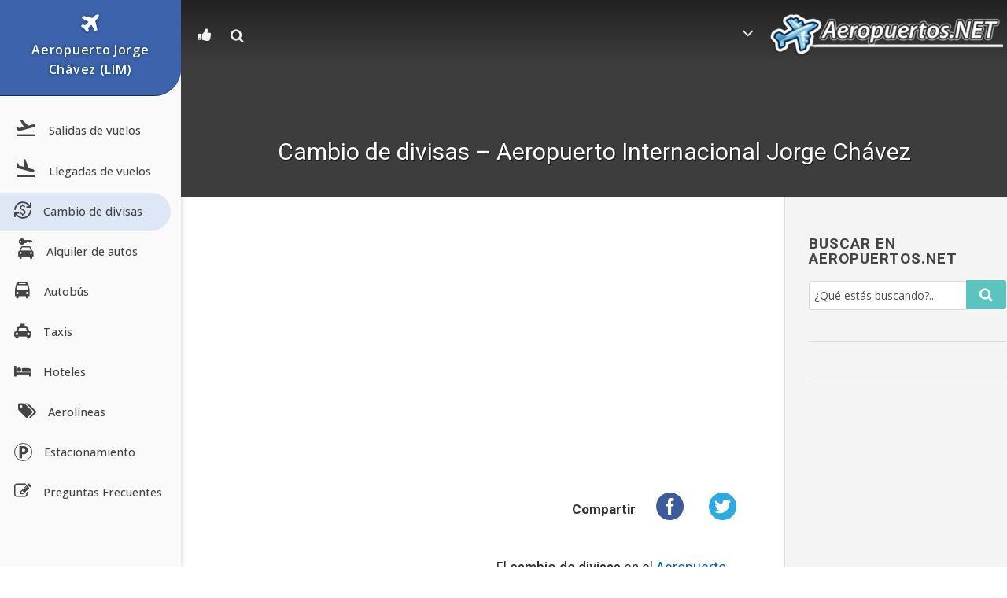

--- FILE ---
content_type: text/html; charset=UTF-8
request_url: https://www.aeropuertos.net/aeropuerto-internacional-jorge-chavez-cambio-de-divisas/
body_size: 9172
content:
<!DOCTYPE html>
<html lang="es">
<head>
	<meta charset="UTF-8" />
	<meta http-equiv="X-UA-Compatible" content="IE=edge,chrome=1">
		<meta name=viewport content="width=device-width,initial-scale=1">
		<link media="all" href="https://www.aeropuertos.net/wp-content/cache/autoptimize/css/autoptimize_c799e315c26a2846b8b44747101f2bda.css" rel="stylesheet"><title>Cambio de divisas - Aeropuerto Internacional Jorge Chávez - Aeropuertos.Net</title>
		<link rel="profile" href="https://gmpg.org/xfn/11" />
	<link rel="shortcut icon" type="image/x-icon" href="https://www.aeropuertos.net/img/favicon.ico">
	<meta name='robots' content='index, follow, max-image-preview:large, max-snippet:-1, max-video-preview:-1' />

	<!-- This site is optimized with the Yoast SEO plugin v26.6 - https://yoast.com/wordpress/plugins/seo/ -->
	<meta name="description" content="Cambio de divisas - Aeropuerto Internacional Jorge Chávez, Información de contacto, Teléfono, Ubicación y horario de atención de las casas de cambio en el Aeropuerto Internacional Jorge Chávez, Principales agencias" />
	<link rel="canonical" href="https://www.aeropuertos.net/aeropuerto-internacional-jorge-chavez-cambio-de-divisas/" />
	<meta property="og:locale" content="es_ES" />
	<meta property="og:type" content="article" />
	<meta property="og:title" content="Cambio de divisas - Aeropuerto Internacional Jorge Chávez - Aeropuertos.Net" />
	<meta property="og:description" content="Cambio de divisas - Aeropuerto Internacional Jorge Chávez, Información de contacto, Teléfono, Ubicación y horario de atención de las casas de cambio en el Aeropuerto Internacional Jorge Chávez, Principales agencias" />
	<meta property="og:url" content="https://www.aeropuertos.net/aeropuerto-internacional-jorge-chavez-cambio-de-divisas/" />
	<meta property="og:site_name" content="Aeropuertos.Net" />
	<meta property="article:published_time" content="2011-07-05T17:32:15+00:00" />
	<meta property="article:modified_time" content="2022-12-07T15:09:05+00:00" />
	<meta property="og:image" content="https://www.aeropuertos.net/wp-content/uploads/2011/07/World-Xchange-en-Jorge-Chavez-300x211.jpg" />
	<meta name="author" content="Aeropuerto" />
	<meta name="twitter:card" content="summary_large_image" />
	<meta name="twitter:label1" content="Escrito por" />
	<meta name="twitter:data1" content="Aeropuerto" />
	<meta name="twitter:label2" content="Tiempo de lectura" />
	<meta name="twitter:data2" content="2 minutos" />
	<script type="application/ld+json" class="yoast-schema-graph">{"@context":"https://schema.org","@graph":[{"@type":"WebPage","@id":"https://www.aeropuertos.net/aeropuerto-internacional-jorge-chavez-cambio-de-divisas/","url":"https://www.aeropuertos.net/aeropuerto-internacional-jorge-chavez-cambio-de-divisas/","name":"Cambio de divisas - Aeropuerto Internacional Jorge Chávez - Aeropuertos.Net","isPartOf":{"@id":"https://www.aeropuertos.net/#website"},"primaryImageOfPage":{"@id":"https://www.aeropuertos.net/aeropuerto-internacional-jorge-chavez-cambio-de-divisas/#primaryimage"},"image":{"@id":"https://www.aeropuertos.net/aeropuerto-internacional-jorge-chavez-cambio-de-divisas/#primaryimage"},"thumbnailUrl":"https://www.aeropuertos.net/wp-content/uploads/2011/07/World-Xchange-en-Jorge-Chavez-300x211.jpg","datePublished":"2011-07-05T17:32:15+00:00","dateModified":"2022-12-07T15:09:05+00:00","author":{"@id":"https://www.aeropuertos.net/#/schema/person/012ecf9f8e9672d852c06d388b548ef9"},"description":"Cambio de divisas - Aeropuerto Internacional Jorge Chávez, Información de contacto, Teléfono, Ubicación y horario de atención de las casas de cambio en el Aeropuerto Internacional Jorge Chávez, Principales agencias","breadcrumb":{"@id":"https://www.aeropuertos.net/aeropuerto-internacional-jorge-chavez-cambio-de-divisas/#breadcrumb"},"inLanguage":"es","potentialAction":[{"@type":"ReadAction","target":["https://www.aeropuertos.net/aeropuerto-internacional-jorge-chavez-cambio-de-divisas/"]}]},{"@type":"ImageObject","inLanguage":"es","@id":"https://www.aeropuertos.net/aeropuerto-internacional-jorge-chavez-cambio-de-divisas/#primaryimage","url":"https://www.aeropuertos.net/wp-content/uploads/2011/07/World-Xchange-en-Jorge-Chavez.jpg","contentUrl":"https://www.aeropuertos.net/wp-content/uploads/2011/07/World-Xchange-en-Jorge-Chavez.jpg","width":1200,"height":843,"caption":"World Xchange en Jorge Chávez"},{"@type":"BreadcrumbList","@id":"https://www.aeropuertos.net/aeropuerto-internacional-jorge-chavez-cambio-de-divisas/#breadcrumb","itemListElement":[{"@type":"ListItem","position":1,"name":"Portada","item":"https://www.aeropuertos.net/"},{"@type":"ListItem","position":2,"name":"Cambio de divisas &#8211; Aeropuerto Internacional Jorge Chávez"}]},{"@type":"WebSite","@id":"https://www.aeropuertos.net/#website","url":"https://www.aeropuertos.net/","name":"Aeropuertos.Net","description":"La Guía de Aeropuertos","potentialAction":[{"@type":"SearchAction","target":{"@type":"EntryPoint","urlTemplate":"https://www.aeropuertos.net/?s={search_term_string}"},"query-input":{"@type":"PropertyValueSpecification","valueRequired":true,"valueName":"search_term_string"}}],"inLanguage":"es"},{"@type":"Person","@id":"https://www.aeropuertos.net/#/schema/person/012ecf9f8e9672d852c06d388b548ef9","name":"Aeropuerto"}]}</script>
	<!-- / Yoast SEO plugin. -->


<link rel='dns-prefetch' href='//ajax.googleapis.com' />
<link rel='dns-prefetch' href='//fonts.googleapis.com' />
<link rel="alternate" title="oEmbed (JSON)" type="application/json+oembed" href="https://www.aeropuertos.net/wp-json/oembed/1.0/embed?url=https%3A%2F%2Fwww.aeropuertos.net%2Faeropuerto-internacional-jorge-chavez-cambio-de-divisas%2F" />
<link rel="alternate" title="oEmbed (XML)" type="text/xml+oembed" href="https://www.aeropuertos.net/wp-json/oembed/1.0/embed?url=https%3A%2F%2Fwww.aeropuertos.net%2Faeropuerto-internacional-jorge-chavez-cambio-de-divisas%2F&#038;format=xml" />

<link rel='preload' as='style' onload="this.rel='stylesheet'" id='google-fonts-preload-css' href='https://fonts.googleapis.com/css2?family=Roboto:wght@300;400;500;700&family=Open+Sans:wght@400;500;600;700&display=swap' type='text/css' media='all' />














<script type="text/javascript" src="https://ajax.googleapis.com/ajax/libs/jquery/1.7.2/jquery.min.js" id="jquery-js"></script>


<link rel="https://api.w.org/" href="https://www.aeropuertos.net/wp-json/" /><link rel="alternate" title="JSON" type="application/json" href="https://www.aeropuertos.net/wp-json/wp/v2/posts/12996" />        
        
    <meta property="fb:app_id" content="260705304005835" />

</head>

<body class="wp-singular post-template-default single single-post postid-12996 single-format-standard wp-theme-central ">


<div id="responsive-menu" >

    
        <div id="responsive-menu-title">

            
                        
                <a href="https://www.aeropuertos.net" target="_self">
                    
                                
            Aeropuertos.Net                
                                
                </a>
            
                        
        </div>
    
    <div class="menu-lim-jorge-chavez-container"><ul id="menu-lim-jorge-chavez" class="responsive-menu"><li id="menu-item-66443" class="aeropuerto menu-item menu-item-type-custom menu-item-object-custom current-menu-ancestor current-menu-parent menu-item-has-children menu-item-66443"><a href="https://www.aeropuertos.net/aeropuerto-internacional-jorge-chavez/">Aeropuerto Jorge Chávez (LIM)</a>
<ul class="sub-menu">
	<li id="menu-item-66444" class="salida menu-item menu-item-type-custom menu-item-object-custom menu-item-66444"><a href="https://www.aeropuertos.net/aeropuerto-internacional-jorge-chavez-salidas-de-vuelos/">Salidas de vuelos</a></li>
	<li id="menu-item-66445" class="llegada menu-item menu-item-type-custom menu-item-object-custom menu-item-66445"><a href="https://www.aeropuertos.net/aeropuerto-internacional-jorge-chavez-llegadas-de-vuelos/">Llegadas de vuelos</a></li>
	<li id="menu-item-66446" class="currency-exchange menu-item menu-item-type-custom menu-item-object-custom menu-item-66446"><a href="https://www.aeropuertos.net/aeropuerto-internacional-jorge-chavez-cambio-de-divisas/">Cambio de divisas</a></li>
	<li id="menu-item-66447" class="alquiler menu-item menu-item-type-custom menu-item-object-custom menu-item-66447"><a href="https://www.aeropuertos.net/aeropuerto-internacional-jorge-chavez-alquiler-de-autos/">Alquiler de autos</a></li>
	<li id="menu-item-66448" class="bus menu-item menu-item-type-custom menu-item-object-custom menu-item-66448"><a href="https://www.aeropuertos.net/aeropuerto-internacional-jorge-chavez-autobus/">Autobús</a></li>
	<li id="menu-item-66449" class="taxi menu-item menu-item-type-custom menu-item-object-custom menu-item-66449"><a href="https://www.aeropuertos.net/aeropuerto-internacional-jorge-chavez-taxis/">Taxis</a></li>
	<li id="menu-item-66450" class="hotel menu-item menu-item-type-custom menu-item-object-custom menu-item-66450"><a href="https://www.aeropuertos.net/aeropuerto-internacional-jorge-chavez-hoteles/">Hoteles</a></li>
	<li id="menu-item-66451" class="aerolinea menu-item menu-item-type-custom menu-item-object-custom menu-item-66451"><a href="https://www.aeropuertos.net/aeropuerto-internacional-jorge-chavez-aerolineas/">Aerolíneas</a></li>
	<li id="menu-item-66452" class="aparcamiento menu-item menu-item-type-custom menu-item-object-custom menu-item-66452"><a href="https://www.aeropuertos.net/aeropuerto-internacional-jorge-chavez-estacionamiento/">Estacionamiento</a></li>
	<li id="menu-item-66547" class="edit menu-item menu-item-type-custom menu-item-object-custom current-menu-item menu-item-66547"><a href="https://www.aeropuertos.net/aeropuerto-internacional-jorge-chavez-preguntas-frecuentes/" aria-current="page">Preguntas Frecuentes</a></li>
</ul>
</li>
</ul></div>
		<!--Searchbox-->
<form action="https://www.aeropuertos.net/buscar/" id="cse-search-box" class="form-wrapper">
    <fieldset>
		<input type="hidden" name="cx" value="partner-pub-0990833658589974:3355615080" />
		<input type="hidden" name="cof" value="FORID:11" />
		<input type="hidden" name="ie" value="UTF-8" />

		<span class="icon"><i class="icono icon-search"></i></span>
        <input type="search" name="q" id="s" value="Buscar..." onfocus="if(this.value=='Buscar...')this.value='';" onblur="if(this.value=='')this.value='Buscar...';"/>
		
    </fieldset>
</form>
<!-- /Searchbox -->

                        
           
        <div id="rm-additional-content">
            <div id="content-soc">
	<ul>
		 <li><a href="https://www.facebook.com/Aeropuertos.Net" class="icon-fac" target="_blank"></a></li>
		<li><a href="https://twitter.com/aeropuertosnet" class="icon-twi" target="_blank"></a></li>
	</ul>
</div>        </div>
                                      
        
</div>

<!-- ../app/views/menu.phtml -->
<div class="menu-vertical-left">
</div>
<script defer type="text/javascript">
jQuery(document).ready(function(){
    jQuery(".responsive-menu").clone().prependTo(".menu-vertical-left");
});
var url = window.location.href;
$('.sub-menu li a').each(function( index ) {
    var attr = $(this).attr("href");
    if (attr == url) {
        $(this).parent().addClass("active");
    }
});
</script>


<div id="click-menu" 
     class=" 
     overlay"
     role="button" 
     aria-label="Responsive Menu Button"
     >


        
        <div class="threeLines" id="RMX">×</div>
    
    


    <div class="threeLines" id="RM3Lines">       
        <div class="line"></div>
        <div class="line"></div>
        <div class="line"></div>
    </div>



</div>
<div class="wrapper">
<header class="transition ">
	<div class="header_inner clearfix">
			
								<div class="logo"><a href="https://www.aeropuertos.net/"><img src="https://www.aeropuertos.net/img/aeropuertosnetv2.1.png" alt="Logo"/></a></div>

			<div class="header_logo_right">
							<div class="textwidget"><nav class="main_menu drop_down">
				<ul id="menu-header-logo-right" class=""><li id="nav-menu-item-43458" class="menu-item menu-item-type-custom menu-item-object-custom menu-item-has-children  has_sub"><a><i class=" icon-angle-down fs17"></i><span> </span></a>
<div class="second"><div class="inner"><div class="inner_arrow"></div><div class="inner2"><ul>
	<li id="nav-menu-item-43453" class="menu-item menu-item-type-custom menu-item-object-custom "><a href="https://www.aeropuertos.net/aeropuertos/" class=""><i class="icon-plane fs15"></i> <span>Aeropuertos</span></a></li>
	<li id="nav-menu-item-43452" class="menu-item menu-item-type-custom menu-item-object-custom "><a href="https://www.aeropuertos.net/aerolineas/" class=""><i class="icon-tags fs14"></i> <span>Aerolíneas</span></a></li>
	<li id="nav-menu-item-43454" class="menu-item menu-item-type-custom menu-item-object-custom "><a href="https://www.aeropuertos.net/respuestas/" class=""><i class="icon-users fs13"></i><span> Respuestas</span></a></li>
</ul></div></div></div>
</li>
</ul>				</nav></div>
					</div>
			
			<div class="header_inner_right">
				<!--
				Menú de escritorio
				delete 29 nov 22 -->
				 
					<div class="header_right_widget">
									<div class="textwidget"><nav class="main_menu drop_down">
				<ul class="">
<li id="nav-menu-item-43465" class="menu-item menu-item-type-custom menu-item-object-custom menu-item-has-children  has_sub"><a class=""><span class="icon-thumbs-up fs13"></span><span></span></a>
<div class="second"><div class="inner"><div class="inner_arrow"></div><div class="inner2"><ul>
	<li id="nav-menu-item-43466" class="menu-item menu-item-type-custom menu-item-object-custom "><a href="https://www.facebook.com/Aeropuertos.Net" target="_blank" rel="nofollow" class=""><span class="icon-facebook-official fs14"></span><span> /aeropuertos.net</span></a></li>
	<li id="nav-menu-item-43467" class="menu-item menu-item-type-custom menu-item-object-custom "><a href="https://twitter.com/aeropuertosnet" target="_blank" rel="nofollow" class=""><span class="icon-twitter fs14"></span><span> @aeropuertosnet</span></a></li>
</ul></div></div></div>
</li>
</ul>				
	</nav></div>
						<!--Searchbox-->
		<nav class="search_box main_menu drop_down">
			<ul class="">
				<li id="nav-menu-item-43466" class="menu-item menu-item-type-custom menu-item-object-custom menu-item-has-children  has_sub">
				<a href="#" class=""><span class="icon-search fs13"></span><span></span></a>
					<div class="second">
						<div class="inner">
							<div class="inner_arrow"></div>
							<div class="inner2">
								<ul class="dropdown-menu search">
									<form action="https://www.aeropuertos.net/buscar" id="cse-search-box" class="form-wrapper">
										<fieldset>
											<input type="hidden" name="cx" value="partner-pub-0990833658589974:3355615080">
											<input type="hidden" name="cof" value="FORID:10">
											<input type="hidden" name="ie" value="UTF-8">
											<input type="text" name="q" id="search" placeholder="¿Qué estás buscando?..." autocomplete="off"/> 
											<div id="autocomplete"></div>
											<button type="submit"><span class="icon-search fs13"></span></button>
										</fieldset>
									</form>			
								</ul>
							</div>
						</div>
					</div>
				</li>
			</ul>				
		</nav>
				<!--Searchbox-->
							</div>
				
			</div>

			<!-- <nav class="selectnav"></nav> -->
			
				</div>
</header>

	<div class="content">
								<div class="content_inner  hentry">
									<div class="title " >
																		<h1 class="entry-title">Cambio de divisas &#8211; Aeropuerto Internacional Jorge Chávez</h1>
											</div>
								
								
								<div class="container">
					<div class="container_inner clearfix">
																		<div class="two_columns_75_25 background_color_sidebar grid2 clearfix">
								<div class="column1">
											
					<div class="column_inner">
						<div class="blog_single_holder">	
							<article class="entry-content">
								<!-- 2 -->
																<!-- /2 -->
								<div class="adsense-home">
	<script async src="//pagead2.googlesyndication.com/pagead/js/adsbygoogle.js"></script>
	<!-- aeropuertos-sup responsive -->
	<ins class="adsbygoogle"
		 style="display:block"
		 data-ad-client="ca-pub-0990833658589974"
		 data-ad-slot="9449091689"
		 data-ad-format="auto"></ins>
	<script>
	(adsbygoogle = window.adsbygoogle || []).push({});
	</script>
</div>
								<div class="blog_single_text_holder">
									<div class="text">



<div class="ssba ssba-wrap"><div style="text-align:right">Compartir<a data-site="" class="ssba_facebook_share" href="https://www.facebook.com/sharer.php?u=https://www.aeropuertos.net/aeropuerto-internacional-jorge-chavez-cambio-de-divisas/" target="_blank" rel="nofollow"><img decoding="async" src="https://www.aeropuertos.net/wp-content/plugins/rebista-share-buttons/buttons/somacro/facebook.png" title="Facebook" class="ssba ssba-img" alt="Share on Facebook" /></a><a data-site="" class="ssba_twitter_share" href="https://twitter.com/share?url=https://www.aeropuertos.net/aeropuerto-internacional-jorge-chavez-cambio-de-divisas/&amp;text=Cambio+de+divisas+%E2%80%93+Aeropuerto+Internacional+Jorge+Ch%C3%A1vez+" target="_blank" rel="nofollow"><img decoding="async" src="https://www.aeropuertos.net/wp-content/plugins/rebista-share-buttons/buttons/somacro/twitter.png" title="Twitter" class="ssba ssba-img" alt="Tweet about this on Twitter" /></a></div></div><div class="ad-rodeado"><script async src="https://pagead2.googlesyndication.com/pagead/js/adsbygoogle.js?client=ca-pub-0990833658589974"
     crossorigin="anonymous"></script>
<!-- aeropuertos-conte 336x280 -->
<ins class="adsbygoogle"
     style="display:inline-block;width:336px;height:280px"
     data-ad-client="ca-pub-0990833658589974"
     data-ad-slot="3732507916"></ins>
<script>
     (adsbygoogle = window.adsbygoogle || []).push({});
</script></div>
El <strong>cambio de divisas</strong> en el <a href="https://www.aeropuertos.net/aeropuerto-internacional-jorge-chavez/">Aeropuerto Internacional Jorge Chávez</a> se puede realizar en el <strong>Banco Interbank</strong> y las agencias de <strong>Western Union</strong>, ambas ubicadas en el <strong>hall principal</strong> de salidas internacionales. </p>
<p>Las <strong>casas de cambio</strong> del aeropuerto aceptan tarjetas de crédito como VISA, Master Card, American Express, Electron, Maestro, Cirrus, entre otros. </p>
<h2><i class="i-margin icon-money"></i>Cambio de divisas</h2>
El cambio de moneda como de <strong>dólares a soles</strong> está sujeta al <strong>tipo de cambio</strong> actual. La moneda oficial del <a title="Aeropuertos de Perú" href="https://www.aeropuertos.net/america-sur/peru/">Perú</a> es el <strong>Nuevo Sol (PEN)</strong> y la moneda extranjera más fácil de cambiar es el <em>dólar norteamericano (USD)</em>.</p>
<p>Utiliza nuestro conversor de moneda para saber el tipo de cambio de hoy.<br />
<div class="exchange">
	<div class="exchange-header">
		<h3><i class="icon-currency-exchange"></i> Conversor online de divisas</h3>
	</div>
	<div class="exchange-content">	
		<form method="POST" action="">
			<input type="text" name="monto" id="monto" placeholder="1"><select name="from" id="from">
				<option value="USD" selected>USD</option>
<option value="EUR">EUR</option>
<option value="MXN">MXN</option>
<option value="PEN">PEN</option>
<option value="CAD">CAD</option>
<option value="JPY">JPY</option>
<option value="GBP">GBP</option>
<option value="ARS">ARS</option>
<option value="CLP">CLP</option>
<option value="COP">COP</option>
<option value="CRC">CRC</option>
<option value="DOP">DOP</option>
<option value="GTQ">GTQ</option>
<option value="PAB">PAB</option>
<option value="PYG">PYG</option>
<option value="VEF">VEF</option>
<option value="UYU">UYU</option>
			</select><select name="to" id="to">
				<option value="USD">USD</option>
<option value="EUR">EUR</option>
<option value="MXN">MXN</option>
<option value="PEN" selected>PEN</option>
<option value="CAD">CAD</option>
<option value="JPY">JPY</option>
<option value="GBP">GBP</option>
<option value="ARS">ARS</option>
<option value="CLP">CLP</option>
<option value="COP">COP</option>
<option value="CRC">CRC</option>
<option value="DOP">DOP</option>
<option value="GTQ">GTQ</option>
<option value="PAB">PAB</option>
<option value="PYG">PYG</option>
<option value="VEF">VEF</option>
<option value="UYU">UYU</option>
			</select>
		</form>
		<div class="display">
			<span id="base">1,00 USD <em>Dólar estadounidense ($)</em></span>
			<span><i class="icon-angle-right"></i></span>
			<span id="conversion">3,74 PEN <em>Sol peruano (S/)</em></span>
		</div>
		<div class="monedas">
			<ul>
				<li>Dólar estadounidense ($) <span>1,00 USD</span></li><li>Euro (€) <span>0,92 EUR</span></li><li>Peso mexicano (MX$) <span>16,66 MXN</span></li><li>Sol peruano (S/) <span>3,74 PEN</span></li><li>Dólar canadiense (CA$) <span>1,37 CAD</span></li><li>Yen japonés (¥) <span>156,72 JPY</span></li><li>Libra esterlina (£) <span>0,79 GBP</span></li>			</ul>
		</div>
		<div class="fecha">Actualizado Viernes 16 de Enero de 2026</div>
	</div>
</div>

<h2><i class="i-margin icon-money"></i>Cotización del dólar en el aeropuerto</h2>
Panel informativo con el tipo de cambio de <strong>Dólar &#8211; Nuevo Sol</strong>. Esta información panel se actualiza diariamente.</p>
<h2><i class="i-margin icon-money"></i>Casas de cambio en el Aeropuerto Jorge Chávez</h2>
<table border="0">
<tbody>
<tr>
<td>
<a href="https://www.aeropuertos.net/wp-content/uploads/2011/07/World-Xchange-en-Jorge-Chavez.jpg"><img fetchpriority="high" decoding="async"  data-headline="World Xchange en Jorge Chávez" src="https://www.aeropuertos.net/wp-content/uploads/2011/07/World-Xchange-en-Jorge-Chavez-300x211.jpg" alt="" width="300" height="211" class="size-medium wp-image-53007" srcset="https://www.aeropuertos.net/wp-content/uploads/2011/07/World-Xchange-en-Jorge-Chavez-300x211.jpg 300w, https://www.aeropuertos.net/wp-content/uploads/2011/07/World-Xchange-en-Jorge-Chavez-150x105.jpg 150w, https://www.aeropuertos.net/wp-content/uploads/2011/07/World-Xchange-en-Jorge-Chavez-768x540.jpg 768w, https://www.aeropuertos.net/wp-content/uploads/2011/07/World-Xchange-en-Jorge-Chavez-1024x719.jpg 1024w, https://www.aeropuertos.net/wp-content/uploads/2011/07/World-Xchange-en-Jorge-Chavez.jpg 1200w" sizes="(max-width: 300px) 100vw, 300px" /></a>
	</td>
<td>
<i class="i-margin icon-institution" ></i><strong>World Xchange</strong><br />
<i class="i-margin icon-map-marker" ></i><strong>Dirección:</strong> Hall de  Llegadas Nacionales e Internacionales, 1er nivel.<br />
<i class="i-margin icon-phone" ></i><strong>Teléfono:</strong> +51 (1) 517 1568<br />
<i class="i-margin icon-new-tab" ></i><strong>Página web:</strong> <a href="https://worldxchange.com.pe" rel="nofollow noopener" target="_blank">worldxchange.com.pe</a><br />
<i class="i-margin icon-money" ></i><strong>Monedas:</strong> Dólar Americano, Sol Peruano, Peso Colombiano, Peso Chileno, Libra Esterlina, Peso Mexicano, Euro, Dólar Canadiense, Dólar Australiano, Franco Suizo, Peso Boliviano, Yen y Real Brasilero.
	</td>
</tr>
<tr>
<td>
<a href="https://www.aeropuertos.net/wp-content/uploads/2011/07/Money-Exchange-Interbank-Jorge-Chávez.jpg"><img decoding="async"  data-headline="Money Exchange-Interbank Aeropuerto Jorge Chávez" src="https://www.aeropuertos.net/wp-content/uploads/2011/07/Money-Exchange-Interbank-Jorge-Chávez.jpg" alt="" width="210" height="140" class="size-full wp-image-53003" srcset="https://www.aeropuertos.net/wp-content/uploads/2011/07/Money-Exchange-Interbank-Jorge-Chávez.jpg 210w, https://www.aeropuertos.net/wp-content/uploads/2011/07/Money-Exchange-Interbank-Jorge-Chávez-150x100.jpg 150w" sizes="(max-width: 210px) 100vw, 210px" />
	</td>
<td>
<i class="i-margin icon-institution" ></i><strong>Money Exchange &#8211; Interbank</strong><br />
<i class="i-margin icon-map-marker" ></i><strong>Dirección:</strong> Hall de  Llegadas Nacionales, 1er nivel.<br />
<i class="i-margin icon-caret-right" ></i><strong>Horario:</strong> 24 horas<br />
<i class="i-margin icon-phone" ></i><strong>Teléfono:</strong> ​ 219-2000 anexo 614512<br />
<i class="i-margin icon-money" ></i><strong>Monedas:</strong> ​Dólar Americano, Sol Peruano, Peso Colombiano, Peso Chileno, Libra Esterlina, Peso Mexicano, Euro, Dólar Canadiense, Yen y Real Brasilero.
	</td>
</tr>
<tr>
<td>
<a href="https://www.aeropuertos.net/wp-content/uploads/2011/07/Agencia-Interbank-Jorge-Chavez.jpg"><img decoding="async"  data-headline="Agencia Interbank Jorge Chávez" src="https://www.aeropuertos.net/wp-content/uploads/2011/07/Agencia-Interbank-Jorge-Chavez.jpg" alt="" width="210" height="140" class="size-full wp-image-53010" srcset="https://www.aeropuertos.net/wp-content/uploads/2011/07/Agencia-Interbank-Jorge-Chavez.jpg 210w, https://www.aeropuertos.net/wp-content/uploads/2011/07/Agencia-Interbank-Jorge-Chavez-150x100.jpg 150w" sizes="(max-width: 210px) 100vw, 210px" /></a>
	</td>
<td>
<i class="i-margin icon-institution" ></i><strong>Agencia Interbank</strong><br />
<i class="i-margin icon-caret-right" ></i><strong>Horario:</strong> Atención: 9am &#8211; 9pm.​<br />
<i class="i-margin icon-phone" ></i><strong>Teléfono:</strong> +51 (1) 219-2144 anexo 614513 y 614401<br />
<i class="i-margin icon-map-marker" ></i><strong>Ubicación:</strong> Centro comercial Perú Plaza, 2do nivel, zona pública.
	</td>
</tr>
<tr>
<td>
<a href="https://www.aeropuertos.net/wp-content/uploads/2011/07/ATMs-Bancos-Jorge-Chavez.jpg"><img loading="lazy" decoding="async"  data-headline="ATMs-Bancos-Jorge-Chavez" src="https://www.aeropuertos.net/wp-content/uploads/2011/07/ATMs-Bancos-Jorge-Chavez-300x200.jpg" alt="ATMs-Bancos-Jorge-Chavez" width="300" height="200" class="alignright size-medium wp-image-53006" srcset="https://www.aeropuertos.net/wp-content/uploads/2011/07/ATMs-Bancos-Jorge-Chavez-300x200.jpg 300w, https://www.aeropuertos.net/wp-content/uploads/2011/07/ATMs-Bancos-Jorge-Chavez-150x100.jpg 150w, https://www.aeropuertos.net/wp-content/uploads/2011/07/ATMs-Bancos-Jorge-Chavez-768x512.jpg 768w, https://www.aeropuertos.net/wp-content/uploads/2011/07/ATMs-Bancos-Jorge-Chavez-1024x683.jpg 1024w, https://www.aeropuertos.net/wp-content/uploads/2011/07/ATMs-Bancos-Jorge-Chavez.jpg 1200w" sizes="auto, (max-width: 300px) 100vw, 300px" /></a>
	</td>
<td>
<i class="i-margin icon-institution" ></i><strong>Cajeros automáticos (ATMs Bancos)</strong><br />
<i class="i-margin icon-map-marker" ></i><strong>Dirección:</strong> Perú Plaza, 2do nivel, zona pública.<br />
<i class="i-margin icon-caret-right" ></i><strong>Horario:</strong> 24 horas
	</td>
</tr>
</tbody>
</table>
<h2><i class="i-margin icon-money"></i>¿Qué monedas se pueden cambiar en el Aeropuerto Jorge Chávez?</h2>
<p>En el aeropuerto Jorge Chávez es posible realizar cambios de divisas en la <b>Money Exchange de Interbank</b>, ubicada en el Hall de Llegadas Nacionales, 1er nivel.</p>
<p>Las <b>monedas internacionales</b> que puedes <strong>comprar o vender</strong> son Dólar Americano, Euro, Sol Peruano, Peso Colombiano, Peso Chileno, Libra Esterlina, Peso Mexicano, Dólar Canadiense, Yen y Real Brasilero.</p>
<h2><i class="i-margin icon-plus"></i>Revisa también</h2>

<ul class="icons" >
<li><i class="icon-plus-square" style=" color: #f1a248;"></i> <a title="Aeropuerto Internacional de Lima" href="https://www.aeropuertos.net/aeropuerto-internacional-jorge-chavez/">Aeropuerto de Lima Jorge Chávez</a></li>
</ul>

<h2><i class="i-margin icon-external-link"></i>Enlaces externos</h2>

<ul class="icons" >
<li><i class="icon-sign-out" ></i> <a href="http://www.viajaraperu.com/agencias-bancarias-en-peru/" target="_blank" rel="noopener">Principales agencias bancarias en Perú</a></li>
<li><i class="icon-sign-out" ></i> <a title="Western Union en Lima" href="http://www.viajaraperu.com/oficinas-de-western-union-en-lima/" target="_blank" rel="noopener">Western Union en Lima</a></li>
</ul>








																				
																			</div>

									<div class="info">
										<div class="ad-rodeado">
										<script async src="//pagead2.googlesyndication.com/pagead/js/adsbygoogle.js"></script>
<!-- aeropuertos-down 336x280 -->
<ins class="adsbygoogle"
     style="display:inline-block;min-width:300px;max-width:336px;width:100%;height:280px"
     data-ad-client="ca-pub-0990833658589974"
     data-ad-slot="6723635315"></ins>
<script>
(adsbygoogle = window.adsbygoogle || []).push({});
</script>										</div>
																				<span class="left tags">Categoría : <a href="https://www.aeropuertos.net/t/aeropuerto-de-lima-jorge-chavez/" rel="tag">Aeropuerto de Lima-Jorge Chávez</a></span>
																			</div>
								</div>
							</article>
						</div>
						<div class="fb-comments" data-href="https://www.aeropuertos.net/aeropuerto-internacional-jorge-chavez-cambio-de-divisas/" data-width="100%" data-numposts="8"></div>
						 
									</div>
								</div>	
								<div class="column2"> 
										<div class="column_inner">
		<aside>
							
			<div id="searchform_w-10" class="widget Searchform_W posts_holder"><h5>Buscar en Aeropuertos.net</h5>				<!--Searchbox-->
		<form action="https://www.aeropuertos.net/buscar" id="cse-search-box-2" class="form-wrapper">
										<fieldset>
											<input type="hidden" name="cx" value="partner-pub-0990833658589974:3355615080">
											<input type="hidden" name="cof" value="FORID:10">
											<input type="hidden" name="ie" value="UTF-8">

											<input type="text" name="q" id="s" placeholder="¿Qué estás buscando?..." /> 
											
											<button type="submit"><span class="icon-search fs13"></span></button>
										</fieldset>
									</form>		
		<!--Searchbox-->
		</div>		</aside>
	</div>
									<div class="column_inner">
										<aside>
											<div class="widget multiple">			<div class="textwidget"></div>
		</div>										</aside>
									</div>	
								</div>
							</div>
										</div>
			</div>						
	


		</div>
	</div>
		<footer>
			<div class="footer_holder clearfix">
						 
						<div class="footer_top_holder">
							<div class="footer_top">
								
																
															
								<div class="four_columns clearfix">
									<div class="column1">
										<div class="column_inner">
														<div class="textwidget"><div class="text-footer" align="center">
<p>"<strong>Aeropuertos.Net</strong> es la información del aeropuerto que necesitas para que llegues a tu destino y puedas disfrutar con las personas que forman parte de tu vida."</p>
<a href="https://www.facebook.com/Aeropuertos.Net" target="_blank" rel="nofollow" class=""><i class="icon-facebook-official fs18"></i></a>   <a href="https://twitter.com/aeropuertosnet" target="_blank" rel="nofollow" class=""><i class="icon-twitter fs18"></i></a>
</div></div>
												</div>
									</div>
									<div class="column2">
										<div class="column_inner">
														<div class="textwidget"><h6>Aeropuertos más vistos</h6>

<ul>
	<li><a href="https://www.aeropuertos.net/aeropuerto-internacional-jorge-chavez/"><i class="icon-plane fs14"></i> Aeropuerto Jorge Chávez (LIM)</a>
	</li>
	<li><a href="https://www.aeropuertos.net/aeropuerto-internacional-de-la-ciudad-de-mexico/"><i class="icon-plane fs14"></i> Aeropuerto de Ciudad de México (MEX)</a>
	</li>
	<li><a href="https://www.aeropuertos.net/aeropuerto-internacional-comodoro-arturo-merino-benitez/"><i class="icon-plane fs14"></i> Aeropuerto Comodoro Arturo Merino Benítez (SCL)</a>
	</li>
	<li><a href="https://www.aeropuertos.net/aeropuerto-internacional-ministro-pistarini/"><i class="icon-plane fs14"></i> Aeropuerto Ministro Pistarini (EZE)</a>
	</li>
	<li><a href="https://www.aeropuertos.net/aeropuerto-de-madrid/"><i class="icon-plane fs14"></i> Aeropuerto de Madrid-Barajas (MAD)</a>
	</li>
</ul></div>
												</div>
									</div>
									<div class="column3">
										<div class="column_inner">
											<h6>Enlaces de interés</h6>			<div class="textwidget"><ul>
	<li><a href="https://turismo.org/" target="blank" title="Turismo.org"><i class="icon-check fs14"></i>  Turismo.org – Tu guía turística</a></li>
	<li><a href="https://www.viajarafrancia.com/"  target="blank" title="Viajar a Francia"><i class="icon-check fs14"></i> Viajes a Francia</a></li>
	<li><a href="https://www.viajaraitalia.com/" target="blank" title="Viajar a Italia"><i class="icon-check fs14"></i> Viajes a Italia</a></li>
         <li><a href="https://www.turismonuevayork.com/" target="blank" title="Turismo en Nueva York"><i class="icon-check fs14"></i> Turismo en Nueva York</a></li>
         <li><a href="https://www.guiadealemania.com/" target="blank" title="Guía de Alemania"><i class="icon-check fs14"></i> Guía de Alemania</a></li>
</ul>
</div>
												</div>
									</div>
									<!--<div class="column4">
										<div class="column_inner">
																					</div>
									</div>-->
								</div>
								
																
							</div>
						</div>
												
												<div class="footer_bottom_holder">
							<div class="footer_bottom">
											<div class="textwidget"><a title="Aeropuertos.NET" href="https://www.aeropuertos.net">Aeropuertos.NET</a> | <a href="https://www.aeropuertos.net/aerolineas/">Aerolíneas</a> | <a title="Aeropuertos" href="https://www.aeropuertos.net">Aeropuertos</a> |.
<a title="Contactar con el equipo de Aeropuertos.NET" href="https://www.aeropuertos.net/social/feedback">Contacto</a> | <a href="https://www.aeropuertos.net/advertencia-legal/">Advertencia legal</a></div>
									</div>
						</div>
									</div>
		</footer>
</div>
<script>
  (function(i,s,o,g,r,a,m){i['GoogleAnalyticsObject']=r;i[r]=i[r]||function(){
  (i[r].q=i[r].q||[]).push(arguments)},i[r].l=1*new Date();a=s.createElement(o),
  m=s.getElementsByTagName(o)[0];a.defer=1;a.src=g;m.parentNode.insertBefore(a,m)
  })(window,document,'script','//www.google-analytics.com/analytics.js','ga');
  ga('create', 'UA-11112875-5', 'auto');
  ga('send', 'pageview');
</script>
<script type="speculationrules">
{"prefetch":[{"source":"document","where":{"and":[{"href_matches":"/*"},{"not":{"href_matches":["/wp-*.php","/wp-admin/*","/wp-content/uploads/*","/wp-content/*","/wp-content/plugins/*","/wp-content/themes/central/*","/*\\?(.+)"]}},{"not":{"selector_matches":"a[rel~=\"nofollow\"]"}},{"not":{"selector_matches":".no-prefetch, .no-prefetch a"}}]},"eagerness":"conservative"}]}
</script>
<script>$( document ).ready( function(){$( document ).bind('vclick', function( e ){if( e.which != 2 && !$( e.target ).closest( '#responsive-menu, #click-menu' ).length ){closeRM()}});var isOpen = false;$( document ).on( 'click', '#click-menu', function(){!isOpen ? openRM() : closeRM()});function openRM(){var MenuWidth = $('#responsive-menu').width();$( '#click-menu #RM3Lines' ).css( 'display', 'none' );$( '#click-menu #RMX' ).css( 'display', 'block' );$( '#responsive-menu' ).css( 'display', 'block' );$( '#responsive-menu' ).addClass( 'RMOpened' );$( '#click-menu' ).addClass( 'click-menu-active' );$( '#responsive-menu' ).stop().animate({left: "0"}, 300, 'linear', function(){isOpen = true})}function closeRM(){$( '#responsive-menu' ).animate({left: -$('#responsive-menu').width()}, 300, 'linear', function(){$( '#click-menu #RMX' ).css( 'display', 'none' );$( '#click-menu #RM3Lines' ).css( 'display', 'block' );$('#responsive-menu').css('display', 'none');$('#responsive-menu').removeClass( 'RMOpened');$('#click-menu' ).removeClass('click-menu-active');isOpen = false})}$( window ).resize( function(){$( '#responsive-menu' ).stop( true, true );if( $( window ).width() > 768 ){if( $( '#responsive-menu' ).css( 'left' ) != -$( '#responsive-menu' ).width() ){closeRM()}}});$( '#responsive-menu ul ul' ).css( 'display', 'none' );$( '#responsive-menu .current_page_ancestor.menu-item-has-children' ).children( 'ul' ).css( 'display', 'block' );$( '#responsive-menu .current-menu-ancestor.menu-item-has-children' ).children( 'ul' ).css( 'display', 'block' );$( '#responsive-menu .current-menu-item.menu-item-has-children' ).children( 'ul' ).css( 'display', 'block' );$( '#responsive-menu .current_page_ancestor.page_item_has_children' ).children( 'ul' ).css( 'display', 'block' );$( '#responsive-menu .current-menu-ancestor.page_item_has_children' ).children( 'ul' ).css( 'display', 'block' );$( '#responsive-menu .current-menu-item.page_item_has_children' ).children( 'ul' ).css( 'display', 'block' );var clickLink = '<span class=\"appendLink rm-append-inactive\">▼</span>';var clickedLink = '<span class=\"appendLink rm-append-active\">▲</span>';$( '#responsive-menu .responsive-menu li' ).each( function(){if( $( this ).children( 'ul' ).length > 0 ){if( $( this ).find( '> ul' ).css( 'display' ) == 'none' ){$( this ).prepend( clickLink )}else{$( this ).prepend( clickedLink )}}});$( '.appendLink' ).on( 'click', function(){$( this ).nextAll( '#responsive-menu ul ul' ).slideToggle();$( this ).html( $( this ).hasClass( 'rm-append-active' ) ? '▼' : '▲' );$( this ).toggleClass( 'rm-append-active rm-append-inactive' )});$( '.rm-click-disabled' ).on( 'click', function(){$( this ).nextAll( '#responsive-menu ul ul' ).slideToggle();$( this ).siblings( '.appendLink' ).html( $( this ).hasClass( 'rm-append-active' ) ? '▼' : '▲' );$( this ).toggleClass( 'rm-append-active rm-append-inactive' )});$( '.rm-append-inactive' ).siblings( 'ul' ).css( 'display', 'none' )});</script>










<script defer src="https://www.aeropuertos.net/wp-content/cache/autoptimize/js/autoptimize_bfc3123807e7de4468c97eef129ea6cc.js"></script><script defer src="https://static.cloudflareinsights.com/beacon.min.js/vcd15cbe7772f49c399c6a5babf22c1241717689176015" integrity="sha512-ZpsOmlRQV6y907TI0dKBHq9Md29nnaEIPlkf84rnaERnq6zvWvPUqr2ft8M1aS28oN72PdrCzSjY4U6VaAw1EQ==" data-cf-beacon='{"version":"2024.11.0","token":"0e5bf32369ef4462b5f329fad3ec3854","r":1,"server_timing":{"name":{"cfCacheStatus":true,"cfEdge":true,"cfExtPri":true,"cfL4":true,"cfOrigin":true,"cfSpeedBrain":true},"location_startswith":null}}' crossorigin="anonymous"></script>
</body>
</html>	

<!-- Dynamic page generated in 0.132 seconds. -->
<!-- Cached page generated by WP-Super-Cache on 2026-01-16 15:15:07 -->

<!-- Compression = gzip -->

--- FILE ---
content_type: text/html; charset=utf-8
request_url: https://www.google.com/recaptcha/api2/aframe
body_size: 265
content:
<!DOCTYPE HTML><html><head><meta http-equiv="content-type" content="text/html; charset=UTF-8"></head><body><script nonce="rw4etppTv7ceNUiWMVNA1g">/** Anti-fraud and anti-abuse applications only. See google.com/recaptcha */ try{var clients={'sodar':'https://pagead2.googlesyndication.com/pagead/sodar?'};window.addEventListener("message",function(a){try{if(a.source===window.parent){var b=JSON.parse(a.data);var c=clients[b['id']];if(c){var d=document.createElement('img');d.src=c+b['params']+'&rc='+(localStorage.getItem("rc::a")?sessionStorage.getItem("rc::b"):"");window.document.body.appendChild(d);sessionStorage.setItem("rc::e",parseInt(sessionStorage.getItem("rc::e")||0)+1);localStorage.setItem("rc::h",'1768594501178');}}}catch(b){}});window.parent.postMessage("_grecaptcha_ready", "*");}catch(b){}</script></body></html>

--- FILE ---
content_type: text/css
request_url: https://www.aeropuertos.net/wp-content/cache/autoptimize/css/autoptimize_c799e315c26a2846b8b44747101f2bda.css
body_size: 40522
content:
img:is([sizes=auto i],[sizes^="auto," i]){contain-intrinsic-size:3000px 1500px}
@charset "UTF-8";.wp-block-accordion{box-sizing:border-box}.wp-block-accordion-item.is-open>.wp-block-accordion-heading .wp-block-accordion-heading__toggle-icon{transform:rotate(45deg)}@media (prefers-reduced-motion:no-preference){.wp-block-accordion-item{transition:grid-template-rows .3s ease-out}.wp-block-accordion-item>.wp-block-accordion-heading .wp-block-accordion-heading__toggle-icon{transition:transform .2s ease-in-out}}.wp-block-accordion-heading{margin:0}.wp-block-accordion-heading__toggle{align-items:center;background-color:inherit!important;border:none;color:inherit!important;cursor:pointer;display:flex;font-family:inherit;font-size:inherit;font-style:inherit;font-weight:inherit;letter-spacing:inherit;line-height:inherit;overflow:hidden;padding:var(--wp--preset--spacing--20,1em) 0;text-align:inherit;text-decoration:inherit;text-transform:inherit;width:100%;word-spacing:inherit}.wp-block-accordion-heading__toggle:not(:focus-visible){outline:none}.wp-block-accordion-heading__toggle:focus,.wp-block-accordion-heading__toggle:hover{background-color:inherit!important;border:none;box-shadow:none;color:inherit;padding:var(--wp--preset--spacing--20,1em) 0;text-decoration:none}.wp-block-accordion-heading__toggle:focus-visible{outline:auto;outline-offset:0}.wp-block-accordion-heading__toggle:hover .wp-block-accordion-heading__toggle-title{text-decoration:underline}.wp-block-accordion-heading__toggle-title{flex:1}.wp-block-accordion-heading__toggle-icon{align-items:center;display:flex;height:1.2em;justify-content:center;width:1.2em}.wp-block-accordion-panel[aria-hidden=true],.wp-block-accordion-panel[inert]{display:none;margin-block-start:0}.wp-block-archives{box-sizing:border-box}.wp-block-archives-dropdown label{display:block}.wp-block-avatar{line-height:0}.wp-block-avatar,.wp-block-avatar img{box-sizing:border-box}.wp-block-avatar.aligncenter{text-align:center}.wp-block-audio{box-sizing:border-box}.wp-block-audio :where(figcaption){margin-bottom:1em;margin-top:.5em}.wp-block-audio audio{min-width:300px;width:100%}.wp-block-breadcrumbs{box-sizing:border-box}.wp-block-breadcrumbs ol{flex-wrap:wrap;list-style:none}.wp-block-breadcrumbs li,.wp-block-breadcrumbs ol{align-items:center;display:flex;margin:0;padding:0}.wp-block-breadcrumbs li:not(:last-child):after{content:var(--separator,"/");margin:0 .5em;opacity:.7}.wp-block-breadcrumbs span{color:inherit}.wp-block-button__link{align-content:center;box-sizing:border-box;cursor:pointer;display:inline-block;height:100%;text-align:center;word-break:break-word}.wp-block-button__link.aligncenter{text-align:center}.wp-block-button__link.alignright{text-align:right}:where(.wp-block-button__link){border-radius:9999px;box-shadow:none;padding:calc(.667em + 2px) calc(1.333em + 2px);text-decoration:none}.wp-block-button[style*=text-decoration] .wp-block-button__link{text-decoration:inherit}.wp-block-buttons>.wp-block-button.has-custom-width{max-width:none}.wp-block-buttons>.wp-block-button.has-custom-width .wp-block-button__link{width:100%}.wp-block-buttons>.wp-block-button.has-custom-font-size .wp-block-button__link{font-size:inherit}.wp-block-buttons>.wp-block-button.wp-block-button__width-25{width:calc(25% - var(--wp--style--block-gap, .5em)*.75)}.wp-block-buttons>.wp-block-button.wp-block-button__width-50{width:calc(50% - var(--wp--style--block-gap, .5em)*.5)}.wp-block-buttons>.wp-block-button.wp-block-button__width-75{width:calc(75% - var(--wp--style--block-gap, .5em)*.25)}.wp-block-buttons>.wp-block-button.wp-block-button__width-100{flex-basis:100%;width:100%}.wp-block-buttons.is-vertical>.wp-block-button.wp-block-button__width-25{width:25%}.wp-block-buttons.is-vertical>.wp-block-button.wp-block-button__width-50{width:50%}.wp-block-buttons.is-vertical>.wp-block-button.wp-block-button__width-75{width:75%}.wp-block-button.is-style-squared,.wp-block-button__link.wp-block-button.is-style-squared{border-radius:0}.wp-block-button.no-border-radius,.wp-block-button__link.no-border-radius{border-radius:0!important}:root :where(.wp-block-button .wp-block-button__link.is-style-outline),:root :where(.wp-block-button.is-style-outline>.wp-block-button__link){border:2px solid;padding:.667em 1.333em}:root :where(.wp-block-button .wp-block-button__link.is-style-outline:not(.has-text-color)),:root :where(.wp-block-button.is-style-outline>.wp-block-button__link:not(.has-text-color)){color:currentColor}:root :where(.wp-block-button .wp-block-button__link.is-style-outline:not(.has-background)),:root :where(.wp-block-button.is-style-outline>.wp-block-button__link:not(.has-background)){background-color:initial;background-image:none}.wp-block-buttons{box-sizing:border-box}.wp-block-buttons.is-vertical{flex-direction:column}.wp-block-buttons.is-vertical>.wp-block-button:last-child{margin-bottom:0}.wp-block-buttons>.wp-block-button{display:inline-block;margin:0}.wp-block-buttons.is-content-justification-left{justify-content:flex-start}.wp-block-buttons.is-content-justification-left.is-vertical{align-items:flex-start}.wp-block-buttons.is-content-justification-center{justify-content:center}.wp-block-buttons.is-content-justification-center.is-vertical{align-items:center}.wp-block-buttons.is-content-justification-right{justify-content:flex-end}.wp-block-buttons.is-content-justification-right.is-vertical{align-items:flex-end}.wp-block-buttons.is-content-justification-space-between{justify-content:space-between}.wp-block-buttons.aligncenter{text-align:center}.wp-block-buttons:not(.is-content-justification-space-between,.is-content-justification-right,.is-content-justification-left,.is-content-justification-center) .wp-block-button.aligncenter{margin-left:auto;margin-right:auto;width:100%}.wp-block-buttons[style*=text-decoration] .wp-block-button,.wp-block-buttons[style*=text-decoration] .wp-block-button__link{text-decoration:inherit}.wp-block-buttons.has-custom-font-size .wp-block-button__link{font-size:inherit}.wp-block-buttons .wp-block-button__link{width:100%}.wp-block-button.aligncenter,.wp-block-calendar{text-align:center}.wp-block-calendar td,.wp-block-calendar th{border:1px solid;padding:.25em}.wp-block-calendar th{font-weight:400}.wp-block-calendar caption{background-color:inherit}.wp-block-calendar table{border-collapse:collapse;width:100%}.wp-block-calendar table.has-background th{background-color:inherit}.wp-block-calendar table.has-text-color th{color:inherit}.wp-block-calendar :where(table:not(.has-text-color)){color:#40464d}.wp-block-calendar :where(table:not(.has-text-color)) td,.wp-block-calendar :where(table:not(.has-text-color)) th{border-color:#ddd}:where(.wp-block-calendar table:not(.has-background) th){background:#ddd}.wp-block-categories{box-sizing:border-box}.wp-block-categories.alignleft{margin-right:2em}.wp-block-categories.alignright{margin-left:2em}.wp-block-categories.wp-block-categories-dropdown.aligncenter{text-align:center}.wp-block-categories .wp-block-categories__label{display:block;width:100%}.wp-block-code{box-sizing:border-box}.wp-block-code code{
  /*!rtl:begin:ignore*/direction:ltr;display:block;font-family:inherit;overflow-wrap:break-word;text-align:initial;white-space:pre-wrap
  /*!rtl:end:ignore*/}.wp-block-columns{box-sizing:border-box;display:flex;flex-wrap:wrap!important}@media (min-width:782px){.wp-block-columns{flex-wrap:nowrap!important}}.wp-block-columns{align-items:normal!important}.wp-block-columns.are-vertically-aligned-top{align-items:flex-start}.wp-block-columns.are-vertically-aligned-center{align-items:center}.wp-block-columns.are-vertically-aligned-bottom{align-items:flex-end}@media (max-width:781px){.wp-block-columns:not(.is-not-stacked-on-mobile)>.wp-block-column{flex-basis:100%!important}}@media (min-width:782px){.wp-block-columns:not(.is-not-stacked-on-mobile)>.wp-block-column{flex-basis:0;flex-grow:1}.wp-block-columns:not(.is-not-stacked-on-mobile)>.wp-block-column[style*=flex-basis]{flex-grow:0}}.wp-block-columns.is-not-stacked-on-mobile{flex-wrap:nowrap!important}.wp-block-columns.is-not-stacked-on-mobile>.wp-block-column{flex-basis:0;flex-grow:1}.wp-block-columns.is-not-stacked-on-mobile>.wp-block-column[style*=flex-basis]{flex-grow:0}:where(.wp-block-columns){margin-bottom:1.75em}:where(.wp-block-columns.has-background){padding:1.25em 2.375em}.wp-block-column{flex-grow:1;min-width:0;overflow-wrap:break-word;word-break:break-word}.wp-block-column.is-vertically-aligned-top{align-self:flex-start}.wp-block-column.is-vertically-aligned-center{align-self:center}.wp-block-column.is-vertically-aligned-bottom{align-self:flex-end}.wp-block-column.is-vertically-aligned-stretch{align-self:stretch}.wp-block-column.is-vertically-aligned-bottom,.wp-block-column.is-vertically-aligned-center,.wp-block-column.is-vertically-aligned-top{width:100%}.wp-block-post-comments{box-sizing:border-box}.wp-block-post-comments .alignleft{float:left}.wp-block-post-comments .alignright{float:right}.wp-block-post-comments .navigation:after{clear:both;content:"";display:table}.wp-block-post-comments .commentlist{clear:both;list-style:none;margin:0;padding:0}.wp-block-post-comments .commentlist .comment{min-height:2.25em;padding-left:3.25em}.wp-block-post-comments .commentlist .comment p{font-size:1em;line-height:1.8;margin:1em 0}.wp-block-post-comments .commentlist .children{list-style:none;margin:0;padding:0}.wp-block-post-comments .comment-author{line-height:1.5}.wp-block-post-comments .comment-author .avatar{border-radius:1.5em;display:block;float:left;height:2.5em;margin-right:.75em;margin-top:.5em;width:2.5em}.wp-block-post-comments .comment-author cite{font-style:normal}.wp-block-post-comments .comment-meta{font-size:.875em;line-height:1.5}.wp-block-post-comments .comment-meta b{font-weight:400}.wp-block-post-comments .comment-meta .comment-awaiting-moderation{display:block;margin-bottom:1em;margin-top:1em}.wp-block-post-comments .comment-body .commentmetadata{font-size:.875em}.wp-block-post-comments .comment-form-author label,.wp-block-post-comments .comment-form-comment label,.wp-block-post-comments .comment-form-email label,.wp-block-post-comments .comment-form-url label{display:block;margin-bottom:.25em}.wp-block-post-comments .comment-form input:not([type=submit]):not([type=checkbox]),.wp-block-post-comments .comment-form textarea{box-sizing:border-box;display:block;width:100%}.wp-block-post-comments .comment-form-cookies-consent{display:flex;gap:.25em}.wp-block-post-comments .comment-form-cookies-consent #wp-comment-cookies-consent{margin-top:.35em}.wp-block-post-comments .comment-reply-title{margin-bottom:0}.wp-block-post-comments .comment-reply-title :where(small){font-size:var(--wp--preset--font-size--medium,smaller);margin-left:.5em}.wp-block-post-comments .reply{font-size:.875em;margin-bottom:1.4em}.wp-block-post-comments input:not([type=submit]),.wp-block-post-comments textarea{border:1px solid #949494;font-family:inherit;font-size:1em}.wp-block-post-comments input:not([type=submit]):not([type=checkbox]),.wp-block-post-comments textarea{padding:calc(.667em + 2px)}:where(.wp-block-post-comments input[type=submit]){border:none}.wp-block-comments{box-sizing:border-box}.wp-block-comments-pagination>.wp-block-comments-pagination-next,.wp-block-comments-pagination>.wp-block-comments-pagination-numbers,.wp-block-comments-pagination>.wp-block-comments-pagination-previous{font-size:inherit}.wp-block-comments-pagination .wp-block-comments-pagination-previous-arrow{display:inline-block;margin-right:1ch}.wp-block-comments-pagination .wp-block-comments-pagination-previous-arrow:not(.is-arrow-chevron){transform:scaleX(1)}.wp-block-comments-pagination .wp-block-comments-pagination-next-arrow{display:inline-block;margin-left:1ch}.wp-block-comments-pagination .wp-block-comments-pagination-next-arrow:not(.is-arrow-chevron){transform:scaleX(1)}.wp-block-comments-pagination.aligncenter{justify-content:center}.wp-block-comment-template{box-sizing:border-box;list-style:none;margin-bottom:0;max-width:100%;padding:0}.wp-block-comment-template li{clear:both}.wp-block-comment-template ol{list-style:none;margin-bottom:0;max-width:100%;padding-left:2rem}.wp-block-comment-template.alignleft{float:left}.wp-block-comment-template.aligncenter{margin-left:auto;margin-right:auto;width:fit-content}.wp-block-comment-template.alignright{float:right}.wp-block-comment-date{box-sizing:border-box}.comment-awaiting-moderation{display:block;font-size:.875em;line-height:1.5}.wp-block-comment-author-name,.wp-block-comment-content,.wp-block-comment-edit-link,.wp-block-comment-reply-link{box-sizing:border-box}.wp-block-cover,.wp-block-cover-image{align-items:center;background-position:50%;box-sizing:border-box;display:flex;justify-content:center;min-height:430px;overflow:hidden;overflow:clip;padding:1em;position:relative}.wp-block-cover .has-background-dim:not([class*=-background-color]),.wp-block-cover-image .has-background-dim:not([class*=-background-color]),.wp-block-cover-image.has-background-dim:not([class*=-background-color]),.wp-block-cover.has-background-dim:not([class*=-background-color]){background-color:#000}.wp-block-cover .has-background-dim.has-background-gradient,.wp-block-cover-image .has-background-dim.has-background-gradient{background-color:initial}.wp-block-cover-image.has-background-dim:before,.wp-block-cover.has-background-dim:before{background-color:inherit;content:""}.wp-block-cover .wp-block-cover__background,.wp-block-cover .wp-block-cover__gradient-background,.wp-block-cover-image .wp-block-cover__background,.wp-block-cover-image .wp-block-cover__gradient-background,.wp-block-cover-image.has-background-dim:not(.has-background-gradient):before,.wp-block-cover.has-background-dim:not(.has-background-gradient):before{bottom:0;left:0;opacity:.5;position:absolute;right:0;top:0}.wp-block-cover-image.has-background-dim.has-background-dim-10 .wp-block-cover__background,.wp-block-cover-image.has-background-dim.has-background-dim-10 .wp-block-cover__gradient-background,.wp-block-cover-image.has-background-dim.has-background-dim-10:not(.has-background-gradient):before,.wp-block-cover.has-background-dim.has-background-dim-10 .wp-block-cover__background,.wp-block-cover.has-background-dim.has-background-dim-10 .wp-block-cover__gradient-background,.wp-block-cover.has-background-dim.has-background-dim-10:not(.has-background-gradient):before{opacity:.1}.wp-block-cover-image.has-background-dim.has-background-dim-20 .wp-block-cover__background,.wp-block-cover-image.has-background-dim.has-background-dim-20 .wp-block-cover__gradient-background,.wp-block-cover-image.has-background-dim.has-background-dim-20:not(.has-background-gradient):before,.wp-block-cover.has-background-dim.has-background-dim-20 .wp-block-cover__background,.wp-block-cover.has-background-dim.has-background-dim-20 .wp-block-cover__gradient-background,.wp-block-cover.has-background-dim.has-background-dim-20:not(.has-background-gradient):before{opacity:.2}.wp-block-cover-image.has-background-dim.has-background-dim-30 .wp-block-cover__background,.wp-block-cover-image.has-background-dim.has-background-dim-30 .wp-block-cover__gradient-background,.wp-block-cover-image.has-background-dim.has-background-dim-30:not(.has-background-gradient):before,.wp-block-cover.has-background-dim.has-background-dim-30 .wp-block-cover__background,.wp-block-cover.has-background-dim.has-background-dim-30 .wp-block-cover__gradient-background,.wp-block-cover.has-background-dim.has-background-dim-30:not(.has-background-gradient):before{opacity:.3}.wp-block-cover-image.has-background-dim.has-background-dim-40 .wp-block-cover__background,.wp-block-cover-image.has-background-dim.has-background-dim-40 .wp-block-cover__gradient-background,.wp-block-cover-image.has-background-dim.has-background-dim-40:not(.has-background-gradient):before,.wp-block-cover.has-background-dim.has-background-dim-40 .wp-block-cover__background,.wp-block-cover.has-background-dim.has-background-dim-40 .wp-block-cover__gradient-background,.wp-block-cover.has-background-dim.has-background-dim-40:not(.has-background-gradient):before{opacity:.4}.wp-block-cover-image.has-background-dim.has-background-dim-50 .wp-block-cover__background,.wp-block-cover-image.has-background-dim.has-background-dim-50 .wp-block-cover__gradient-background,.wp-block-cover-image.has-background-dim.has-background-dim-50:not(.has-background-gradient):before,.wp-block-cover.has-background-dim.has-background-dim-50 .wp-block-cover__background,.wp-block-cover.has-background-dim.has-background-dim-50 .wp-block-cover__gradient-background,.wp-block-cover.has-background-dim.has-background-dim-50:not(.has-background-gradient):before{opacity:.5}.wp-block-cover-image.has-background-dim.has-background-dim-60 .wp-block-cover__background,.wp-block-cover-image.has-background-dim.has-background-dim-60 .wp-block-cover__gradient-background,.wp-block-cover-image.has-background-dim.has-background-dim-60:not(.has-background-gradient):before,.wp-block-cover.has-background-dim.has-background-dim-60 .wp-block-cover__background,.wp-block-cover.has-background-dim.has-background-dim-60 .wp-block-cover__gradient-background,.wp-block-cover.has-background-dim.has-background-dim-60:not(.has-background-gradient):before{opacity:.6}.wp-block-cover-image.has-background-dim.has-background-dim-70 .wp-block-cover__background,.wp-block-cover-image.has-background-dim.has-background-dim-70 .wp-block-cover__gradient-background,.wp-block-cover-image.has-background-dim.has-background-dim-70:not(.has-background-gradient):before,.wp-block-cover.has-background-dim.has-background-dim-70 .wp-block-cover__background,.wp-block-cover.has-background-dim.has-background-dim-70 .wp-block-cover__gradient-background,.wp-block-cover.has-background-dim.has-background-dim-70:not(.has-background-gradient):before{opacity:.7}.wp-block-cover-image.has-background-dim.has-background-dim-80 .wp-block-cover__background,.wp-block-cover-image.has-background-dim.has-background-dim-80 .wp-block-cover__gradient-background,.wp-block-cover-image.has-background-dim.has-background-dim-80:not(.has-background-gradient):before,.wp-block-cover.has-background-dim.has-background-dim-80 .wp-block-cover__background,.wp-block-cover.has-background-dim.has-background-dim-80 .wp-block-cover__gradient-background,.wp-block-cover.has-background-dim.has-background-dim-80:not(.has-background-gradient):before{opacity:.8}.wp-block-cover-image.has-background-dim.has-background-dim-90 .wp-block-cover__background,.wp-block-cover-image.has-background-dim.has-background-dim-90 .wp-block-cover__gradient-background,.wp-block-cover-image.has-background-dim.has-background-dim-90:not(.has-background-gradient):before,.wp-block-cover.has-background-dim.has-background-dim-90 .wp-block-cover__background,.wp-block-cover.has-background-dim.has-background-dim-90 .wp-block-cover__gradient-background,.wp-block-cover.has-background-dim.has-background-dim-90:not(.has-background-gradient):before{opacity:.9}.wp-block-cover-image.has-background-dim.has-background-dim-100 .wp-block-cover__background,.wp-block-cover-image.has-background-dim.has-background-dim-100 .wp-block-cover__gradient-background,.wp-block-cover-image.has-background-dim.has-background-dim-100:not(.has-background-gradient):before,.wp-block-cover.has-background-dim.has-background-dim-100 .wp-block-cover__background,.wp-block-cover.has-background-dim.has-background-dim-100 .wp-block-cover__gradient-background,.wp-block-cover.has-background-dim.has-background-dim-100:not(.has-background-gradient):before{opacity:1}.wp-block-cover .wp-block-cover__background.has-background-dim.has-background-dim-0,.wp-block-cover .wp-block-cover__gradient-background.has-background-dim.has-background-dim-0,.wp-block-cover-image .wp-block-cover__background.has-background-dim.has-background-dim-0,.wp-block-cover-image .wp-block-cover__gradient-background.has-background-dim.has-background-dim-0{opacity:0}.wp-block-cover .wp-block-cover__background.has-background-dim.has-background-dim-10,.wp-block-cover .wp-block-cover__gradient-background.has-background-dim.has-background-dim-10,.wp-block-cover-image .wp-block-cover__background.has-background-dim.has-background-dim-10,.wp-block-cover-image .wp-block-cover__gradient-background.has-background-dim.has-background-dim-10{opacity:.1}.wp-block-cover .wp-block-cover__background.has-background-dim.has-background-dim-20,.wp-block-cover .wp-block-cover__gradient-background.has-background-dim.has-background-dim-20,.wp-block-cover-image .wp-block-cover__background.has-background-dim.has-background-dim-20,.wp-block-cover-image .wp-block-cover__gradient-background.has-background-dim.has-background-dim-20{opacity:.2}.wp-block-cover .wp-block-cover__background.has-background-dim.has-background-dim-30,.wp-block-cover .wp-block-cover__gradient-background.has-background-dim.has-background-dim-30,.wp-block-cover-image .wp-block-cover__background.has-background-dim.has-background-dim-30,.wp-block-cover-image .wp-block-cover__gradient-background.has-background-dim.has-background-dim-30{opacity:.3}.wp-block-cover .wp-block-cover__background.has-background-dim.has-background-dim-40,.wp-block-cover .wp-block-cover__gradient-background.has-background-dim.has-background-dim-40,.wp-block-cover-image .wp-block-cover__background.has-background-dim.has-background-dim-40,.wp-block-cover-image .wp-block-cover__gradient-background.has-background-dim.has-background-dim-40{opacity:.4}.wp-block-cover .wp-block-cover__background.has-background-dim.has-background-dim-50,.wp-block-cover .wp-block-cover__gradient-background.has-background-dim.has-background-dim-50,.wp-block-cover-image .wp-block-cover__background.has-background-dim.has-background-dim-50,.wp-block-cover-image .wp-block-cover__gradient-background.has-background-dim.has-background-dim-50{opacity:.5}.wp-block-cover .wp-block-cover__background.has-background-dim.has-background-dim-60,.wp-block-cover .wp-block-cover__gradient-background.has-background-dim.has-background-dim-60,.wp-block-cover-image .wp-block-cover__background.has-background-dim.has-background-dim-60,.wp-block-cover-image .wp-block-cover__gradient-background.has-background-dim.has-background-dim-60{opacity:.6}.wp-block-cover .wp-block-cover__background.has-background-dim.has-background-dim-70,.wp-block-cover .wp-block-cover__gradient-background.has-background-dim.has-background-dim-70,.wp-block-cover-image .wp-block-cover__background.has-background-dim.has-background-dim-70,.wp-block-cover-image .wp-block-cover__gradient-background.has-background-dim.has-background-dim-70{opacity:.7}.wp-block-cover .wp-block-cover__background.has-background-dim.has-background-dim-80,.wp-block-cover .wp-block-cover__gradient-background.has-background-dim.has-background-dim-80,.wp-block-cover-image .wp-block-cover__background.has-background-dim.has-background-dim-80,.wp-block-cover-image .wp-block-cover__gradient-background.has-background-dim.has-background-dim-80{opacity:.8}.wp-block-cover .wp-block-cover__background.has-background-dim.has-background-dim-90,.wp-block-cover .wp-block-cover__gradient-background.has-background-dim.has-background-dim-90,.wp-block-cover-image .wp-block-cover__background.has-background-dim.has-background-dim-90,.wp-block-cover-image .wp-block-cover__gradient-background.has-background-dim.has-background-dim-90{opacity:.9}.wp-block-cover .wp-block-cover__background.has-background-dim.has-background-dim-100,.wp-block-cover .wp-block-cover__gradient-background.has-background-dim.has-background-dim-100,.wp-block-cover-image .wp-block-cover__background.has-background-dim.has-background-dim-100,.wp-block-cover-image .wp-block-cover__gradient-background.has-background-dim.has-background-dim-100{opacity:1}.wp-block-cover-image.alignleft,.wp-block-cover-image.alignright,.wp-block-cover.alignleft,.wp-block-cover.alignright{max-width:420px;width:100%}.wp-block-cover-image.aligncenter,.wp-block-cover-image.alignleft,.wp-block-cover-image.alignright,.wp-block-cover.aligncenter,.wp-block-cover.alignleft,.wp-block-cover.alignright{display:flex}.wp-block-cover .wp-block-cover__inner-container,.wp-block-cover-image .wp-block-cover__inner-container{color:inherit;position:relative;width:100%}.wp-block-cover-image.is-position-top-left,.wp-block-cover.is-position-top-left{align-items:flex-start;justify-content:flex-start}.wp-block-cover-image.is-position-top-center,.wp-block-cover.is-position-top-center{align-items:flex-start;justify-content:center}.wp-block-cover-image.is-position-top-right,.wp-block-cover.is-position-top-right{align-items:flex-start;justify-content:flex-end}.wp-block-cover-image.is-position-center-left,.wp-block-cover.is-position-center-left{align-items:center;justify-content:flex-start}.wp-block-cover-image.is-position-center-center,.wp-block-cover.is-position-center-center{align-items:center;justify-content:center}.wp-block-cover-image.is-position-center-right,.wp-block-cover.is-position-center-right{align-items:center;justify-content:flex-end}.wp-block-cover-image.is-position-bottom-left,.wp-block-cover.is-position-bottom-left{align-items:flex-end;justify-content:flex-start}.wp-block-cover-image.is-position-bottom-center,.wp-block-cover.is-position-bottom-center{align-items:flex-end;justify-content:center}.wp-block-cover-image.is-position-bottom-right,.wp-block-cover.is-position-bottom-right{align-items:flex-end;justify-content:flex-end}.wp-block-cover-image.has-custom-content-position.has-custom-content-position .wp-block-cover__inner-container,.wp-block-cover.has-custom-content-position.has-custom-content-position .wp-block-cover__inner-container{margin:0}.wp-block-cover-image.has-custom-content-position.has-custom-content-position.is-position-bottom-left .wp-block-cover__inner-container,.wp-block-cover-image.has-custom-content-position.has-custom-content-position.is-position-bottom-right .wp-block-cover__inner-container,.wp-block-cover-image.has-custom-content-position.has-custom-content-position.is-position-center-left .wp-block-cover__inner-container,.wp-block-cover-image.has-custom-content-position.has-custom-content-position.is-position-center-right .wp-block-cover__inner-container,.wp-block-cover-image.has-custom-content-position.has-custom-content-position.is-position-top-left .wp-block-cover__inner-container,.wp-block-cover-image.has-custom-content-position.has-custom-content-position.is-position-top-right .wp-block-cover__inner-container,.wp-block-cover.has-custom-content-position.has-custom-content-position.is-position-bottom-left .wp-block-cover__inner-container,.wp-block-cover.has-custom-content-position.has-custom-content-position.is-position-bottom-right .wp-block-cover__inner-container,.wp-block-cover.has-custom-content-position.has-custom-content-position.is-position-center-left .wp-block-cover__inner-container,.wp-block-cover.has-custom-content-position.has-custom-content-position.is-position-center-right .wp-block-cover__inner-container,.wp-block-cover.has-custom-content-position.has-custom-content-position.is-position-top-left .wp-block-cover__inner-container,.wp-block-cover.has-custom-content-position.has-custom-content-position.is-position-top-right .wp-block-cover__inner-container{margin:0;width:auto}.wp-block-cover .wp-block-cover__image-background,.wp-block-cover video.wp-block-cover__video-background,.wp-block-cover-image .wp-block-cover__image-background,.wp-block-cover-image video.wp-block-cover__video-background{border:none;bottom:0;box-shadow:none;height:100%;left:0;margin:0;max-height:none;max-width:none;object-fit:cover;outline:none;padding:0;position:absolute;right:0;top:0;width:100%}.wp-block-cover-image.has-parallax,.wp-block-cover.has-parallax,.wp-block-cover__image-background.has-parallax,video.wp-block-cover__video-background.has-parallax{background-attachment:fixed;background-repeat:no-repeat;background-size:cover}@supports (-webkit-touch-callout:inherit){.wp-block-cover-image.has-parallax,.wp-block-cover.has-parallax,.wp-block-cover__image-background.has-parallax,video.wp-block-cover__video-background.has-parallax{background-attachment:scroll}}@media (prefers-reduced-motion:reduce){.wp-block-cover-image.has-parallax,.wp-block-cover.has-parallax,.wp-block-cover__image-background.has-parallax,video.wp-block-cover__video-background.has-parallax{background-attachment:scroll}}.wp-block-cover-image.is-repeated,.wp-block-cover.is-repeated,.wp-block-cover__image-background.is-repeated,video.wp-block-cover__video-background.is-repeated{background-repeat:repeat;background-size:auto}.wp-block-cover-image-text,.wp-block-cover-image-text a,.wp-block-cover-image-text a:active,.wp-block-cover-image-text a:focus,.wp-block-cover-image-text a:hover,.wp-block-cover-text,.wp-block-cover-text a,.wp-block-cover-text a:active,.wp-block-cover-text a:focus,.wp-block-cover-text a:hover,section.wp-block-cover-image h2,section.wp-block-cover-image h2 a,section.wp-block-cover-image h2 a:active,section.wp-block-cover-image h2 a:focus,section.wp-block-cover-image h2 a:hover{color:#fff}.wp-block-cover-image .wp-block-cover.has-left-content{justify-content:flex-start}.wp-block-cover-image .wp-block-cover.has-right-content{justify-content:flex-end}.wp-block-cover-image.has-left-content .wp-block-cover-image-text,.wp-block-cover.has-left-content .wp-block-cover-text,section.wp-block-cover-image.has-left-content>h2{margin-left:0;text-align:left}.wp-block-cover-image.has-right-content .wp-block-cover-image-text,.wp-block-cover.has-right-content .wp-block-cover-text,section.wp-block-cover-image.has-right-content>h2{margin-right:0;text-align:right}.wp-block-cover .wp-block-cover-text,.wp-block-cover-image .wp-block-cover-image-text,section.wp-block-cover-image>h2{font-size:2em;line-height:1.25;margin-bottom:0;max-width:840px;padding:.44em;text-align:center;z-index:1}:where(.wp-block-cover-image:not(.has-text-color)),:where(.wp-block-cover:not(.has-text-color)){color:#fff}:where(.wp-block-cover-image.is-light:not(.has-text-color)),:where(.wp-block-cover.is-light:not(.has-text-color)){color:#000}:root :where(.wp-block-cover h1:not(.has-text-color)),:root :where(.wp-block-cover h2:not(.has-text-color)),:root :where(.wp-block-cover h3:not(.has-text-color)),:root :where(.wp-block-cover h4:not(.has-text-color)),:root :where(.wp-block-cover h5:not(.has-text-color)),:root :where(.wp-block-cover h6:not(.has-text-color)),:root :where(.wp-block-cover p:not(.has-text-color)){color:inherit}body:not(.editor-styles-wrapper) .wp-block-cover:not(.wp-block-cover:has(.wp-block-cover__background+.wp-block-cover__inner-container)) .wp-block-cover__image-background,body:not(.editor-styles-wrapper) .wp-block-cover:not(.wp-block-cover:has(.wp-block-cover__background+.wp-block-cover__inner-container)) .wp-block-cover__video-background{z-index:0}body:not(.editor-styles-wrapper) .wp-block-cover:not(.wp-block-cover:has(.wp-block-cover__background+.wp-block-cover__inner-container)) .wp-block-cover__background,body:not(.editor-styles-wrapper) .wp-block-cover:not(.wp-block-cover:has(.wp-block-cover__background+.wp-block-cover__inner-container)) .wp-block-cover__gradient-background,body:not(.editor-styles-wrapper) .wp-block-cover:not(.wp-block-cover:has(.wp-block-cover__background+.wp-block-cover__inner-container)) .wp-block-cover__inner-container,body:not(.editor-styles-wrapper) .wp-block-cover:not(.wp-block-cover:has(.wp-block-cover__background+.wp-block-cover__inner-container)).has-background-dim:not(.has-background-gradient):before{z-index:1}.has-modal-open body:not(.editor-styles-wrapper) .wp-block-cover:not(.wp-block-cover:has(.wp-block-cover__background+.wp-block-cover__inner-container)) .wp-block-cover__inner-container{z-index:auto}.wp-block-details{box-sizing:border-box}.wp-block-details summary{cursor:pointer}.wp-block-embed.alignleft,.wp-block-embed.alignright,.wp-block[data-align=left]>[data-type="core/embed"],.wp-block[data-align=right]>[data-type="core/embed"]{max-width:360px;width:100%}.wp-block-embed.alignleft .wp-block-embed__wrapper,.wp-block-embed.alignright .wp-block-embed__wrapper,.wp-block[data-align=left]>[data-type="core/embed"] .wp-block-embed__wrapper,.wp-block[data-align=right]>[data-type="core/embed"] .wp-block-embed__wrapper{min-width:280px}.wp-block-cover .wp-block-embed{min-height:240px;min-width:320px}.wp-block-embed{overflow-wrap:break-word}.wp-block-embed :where(figcaption){margin-bottom:1em;margin-top:.5em}.wp-block-embed iframe{max-width:100%}.wp-block-embed__wrapper{position:relative}.wp-embed-responsive .wp-has-aspect-ratio .wp-block-embed__wrapper:before{content:"";display:block;padding-top:50%}.wp-embed-responsive .wp-has-aspect-ratio iframe{bottom:0;height:100%;left:0;position:absolute;right:0;top:0;width:100%}.wp-embed-responsive .wp-embed-aspect-21-9 .wp-block-embed__wrapper:before{padding-top:42.85%}.wp-embed-responsive .wp-embed-aspect-18-9 .wp-block-embed__wrapper:before{padding-top:50%}.wp-embed-responsive .wp-embed-aspect-16-9 .wp-block-embed__wrapper:before{padding-top:56.25%}.wp-embed-responsive .wp-embed-aspect-4-3 .wp-block-embed__wrapper:before{padding-top:75%}.wp-embed-responsive .wp-embed-aspect-1-1 .wp-block-embed__wrapper:before{padding-top:100%}.wp-embed-responsive .wp-embed-aspect-9-16 .wp-block-embed__wrapper:before{padding-top:177.77%}.wp-embed-responsive .wp-embed-aspect-1-2 .wp-block-embed__wrapper:before{padding-top:200%}.wp-block-file{box-sizing:border-box}.wp-block-file:not(.wp-element-button){font-size:.8em}.wp-block-file.aligncenter{text-align:center}.wp-block-file.alignright{text-align:right}.wp-block-file *+.wp-block-file__button{margin-left:.75em}:where(.wp-block-file){margin-bottom:1.5em}.wp-block-file__embed{margin-bottom:1em}:where(.wp-block-file__button){border-radius:2em;display:inline-block;padding:.5em 1em}:where(.wp-block-file__button):where(a):active,:where(.wp-block-file__button):where(a):focus,:where(.wp-block-file__button):where(a):hover,:where(.wp-block-file__button):where(a):visited{box-shadow:none;color:#fff;opacity:.85;text-decoration:none}.wp-block-form-input__label{display:flex;flex-direction:column;gap:.25em;margin-bottom:.5em;width:100%}.wp-block-form-input__label.is-label-inline{align-items:center;flex-direction:row;gap:.5em}.wp-block-form-input__label.is-label-inline .wp-block-form-input__label-content{margin-bottom:.5em}.wp-block-form-input__label:has(input[type=checkbox]){flex-direction:row;width:fit-content}.wp-block-form-input__label:has(input[type=checkbox]) .wp-block-form-input__label-content{margin:0}.wp-block-form-input__label:has(.wp-block-form-input__label-content+input[type=checkbox]){flex-direction:row-reverse}.wp-block-form-input__label-content{width:fit-content}:where(.wp-block-form-input__input){font-size:1em;margin-bottom:.5em;padding:0 .5em}:where(.wp-block-form-input__input)[type=date],:where(.wp-block-form-input__input)[type=datetime-local],:where(.wp-block-form-input__input)[type=datetime],:where(.wp-block-form-input__input)[type=email],:where(.wp-block-form-input__input)[type=month],:where(.wp-block-form-input__input)[type=number],:where(.wp-block-form-input__input)[type=password],:where(.wp-block-form-input__input)[type=search],:where(.wp-block-form-input__input)[type=tel],:where(.wp-block-form-input__input)[type=text],:where(.wp-block-form-input__input)[type=time],:where(.wp-block-form-input__input)[type=url],:where(.wp-block-form-input__input)[type=week]{border-style:solid;border-width:1px;line-height:2;min-height:2em}textarea.wp-block-form-input__input{min-height:10em}.blocks-gallery-grid:not(.has-nested-images),.wp-block-gallery:not(.has-nested-images){display:flex;flex-wrap:wrap;list-style-type:none;margin:0;padding:0}.blocks-gallery-grid:not(.has-nested-images) .blocks-gallery-image,.blocks-gallery-grid:not(.has-nested-images) .blocks-gallery-item,.wp-block-gallery:not(.has-nested-images) .blocks-gallery-image,.wp-block-gallery:not(.has-nested-images) .blocks-gallery-item{display:flex;flex-direction:column;flex-grow:1;justify-content:center;margin:0 1em 1em 0;position:relative;width:calc(50% - 1em)}.blocks-gallery-grid:not(.has-nested-images) .blocks-gallery-image:nth-of-type(2n),.blocks-gallery-grid:not(.has-nested-images) .blocks-gallery-item:nth-of-type(2n),.wp-block-gallery:not(.has-nested-images) .blocks-gallery-image:nth-of-type(2n),.wp-block-gallery:not(.has-nested-images) .blocks-gallery-item:nth-of-type(2n){margin-right:0}.blocks-gallery-grid:not(.has-nested-images) .blocks-gallery-image figure,.blocks-gallery-grid:not(.has-nested-images) .blocks-gallery-item figure,.wp-block-gallery:not(.has-nested-images) .blocks-gallery-image figure,.wp-block-gallery:not(.has-nested-images) .blocks-gallery-item figure{align-items:flex-end;display:flex;height:100%;justify-content:flex-start;margin:0}.blocks-gallery-grid:not(.has-nested-images) .blocks-gallery-image img,.blocks-gallery-grid:not(.has-nested-images) .blocks-gallery-item img,.wp-block-gallery:not(.has-nested-images) .blocks-gallery-image img,.wp-block-gallery:not(.has-nested-images) .blocks-gallery-item img{display:block;height:auto;max-width:100%;width:auto}.blocks-gallery-grid:not(.has-nested-images) .blocks-gallery-image figcaption,.blocks-gallery-grid:not(.has-nested-images) .blocks-gallery-item figcaption,.wp-block-gallery:not(.has-nested-images) .blocks-gallery-image figcaption,.wp-block-gallery:not(.has-nested-images) .blocks-gallery-item figcaption{background:linear-gradient(0deg,#000000b3,#0000004d 70%,#0000);bottom:0;box-sizing:border-box;color:#fff;font-size:.8em;margin:0;max-height:100%;overflow:auto;padding:3em .77em .7em;position:absolute;text-align:center;width:100%;z-index:2}.blocks-gallery-grid:not(.has-nested-images) .blocks-gallery-image figcaption img,.blocks-gallery-grid:not(.has-nested-images) .blocks-gallery-item figcaption img,.wp-block-gallery:not(.has-nested-images) .blocks-gallery-image figcaption img,.wp-block-gallery:not(.has-nested-images) .blocks-gallery-item figcaption img{display:inline}.blocks-gallery-grid:not(.has-nested-images) figcaption,.wp-block-gallery:not(.has-nested-images) figcaption{flex-grow:1}.blocks-gallery-grid:not(.has-nested-images).is-cropped .blocks-gallery-image a,.blocks-gallery-grid:not(.has-nested-images).is-cropped .blocks-gallery-image img,.blocks-gallery-grid:not(.has-nested-images).is-cropped .blocks-gallery-item a,.blocks-gallery-grid:not(.has-nested-images).is-cropped .blocks-gallery-item img,.wp-block-gallery:not(.has-nested-images).is-cropped .blocks-gallery-image a,.wp-block-gallery:not(.has-nested-images).is-cropped .blocks-gallery-image img,.wp-block-gallery:not(.has-nested-images).is-cropped .blocks-gallery-item a,.wp-block-gallery:not(.has-nested-images).is-cropped .blocks-gallery-item img{flex:1;height:100%;object-fit:cover;width:100%}.blocks-gallery-grid:not(.has-nested-images).columns-1 .blocks-gallery-image,.blocks-gallery-grid:not(.has-nested-images).columns-1 .blocks-gallery-item,.wp-block-gallery:not(.has-nested-images).columns-1 .blocks-gallery-image,.wp-block-gallery:not(.has-nested-images).columns-1 .blocks-gallery-item{margin-right:0;width:100%}@media (min-width:600px){.blocks-gallery-grid:not(.has-nested-images).columns-3 .blocks-gallery-image,.blocks-gallery-grid:not(.has-nested-images).columns-3 .blocks-gallery-item,.wp-block-gallery:not(.has-nested-images).columns-3 .blocks-gallery-image,.wp-block-gallery:not(.has-nested-images).columns-3 .blocks-gallery-item{margin-right:1em;width:calc(33.33333% - .66667em)}.blocks-gallery-grid:not(.has-nested-images).columns-4 .blocks-gallery-image,.blocks-gallery-grid:not(.has-nested-images).columns-4 .blocks-gallery-item,.wp-block-gallery:not(.has-nested-images).columns-4 .blocks-gallery-image,.wp-block-gallery:not(.has-nested-images).columns-4 .blocks-gallery-item{margin-right:1em;width:calc(25% - .75em)}.blocks-gallery-grid:not(.has-nested-images).columns-5 .blocks-gallery-image,.blocks-gallery-grid:not(.has-nested-images).columns-5 .blocks-gallery-item,.wp-block-gallery:not(.has-nested-images).columns-5 .blocks-gallery-image,.wp-block-gallery:not(.has-nested-images).columns-5 .blocks-gallery-item{margin-right:1em;width:calc(20% - .8em)}.blocks-gallery-grid:not(.has-nested-images).columns-6 .blocks-gallery-image,.blocks-gallery-grid:not(.has-nested-images).columns-6 .blocks-gallery-item,.wp-block-gallery:not(.has-nested-images).columns-6 .blocks-gallery-image,.wp-block-gallery:not(.has-nested-images).columns-6 .blocks-gallery-item{margin-right:1em;width:calc(16.66667% - .83333em)}.blocks-gallery-grid:not(.has-nested-images).columns-7 .blocks-gallery-image,.blocks-gallery-grid:not(.has-nested-images).columns-7 .blocks-gallery-item,.wp-block-gallery:not(.has-nested-images).columns-7 .blocks-gallery-image,.wp-block-gallery:not(.has-nested-images).columns-7 .blocks-gallery-item{margin-right:1em;width:calc(14.28571% - .85714em)}.blocks-gallery-grid:not(.has-nested-images).columns-8 .blocks-gallery-image,.blocks-gallery-grid:not(.has-nested-images).columns-8 .blocks-gallery-item,.wp-block-gallery:not(.has-nested-images).columns-8 .blocks-gallery-image,.wp-block-gallery:not(.has-nested-images).columns-8 .blocks-gallery-item{margin-right:1em;width:calc(12.5% - .875em)}.blocks-gallery-grid:not(.has-nested-images).columns-1 .blocks-gallery-image:nth-of-type(1n),.blocks-gallery-grid:not(.has-nested-images).columns-1 .blocks-gallery-item:nth-of-type(1n),.blocks-gallery-grid:not(.has-nested-images).columns-2 .blocks-gallery-image:nth-of-type(2n),.blocks-gallery-grid:not(.has-nested-images).columns-2 .blocks-gallery-item:nth-of-type(2n),.blocks-gallery-grid:not(.has-nested-images).columns-3 .blocks-gallery-image:nth-of-type(3n),.blocks-gallery-grid:not(.has-nested-images).columns-3 .blocks-gallery-item:nth-of-type(3n),.blocks-gallery-grid:not(.has-nested-images).columns-4 .blocks-gallery-image:nth-of-type(4n),.blocks-gallery-grid:not(.has-nested-images).columns-4 .blocks-gallery-item:nth-of-type(4n),.blocks-gallery-grid:not(.has-nested-images).columns-5 .blocks-gallery-image:nth-of-type(5n),.blocks-gallery-grid:not(.has-nested-images).columns-5 .blocks-gallery-item:nth-of-type(5n),.blocks-gallery-grid:not(.has-nested-images).columns-6 .blocks-gallery-image:nth-of-type(6n),.blocks-gallery-grid:not(.has-nested-images).columns-6 .blocks-gallery-item:nth-of-type(6n),.blocks-gallery-grid:not(.has-nested-images).columns-7 .blocks-gallery-image:nth-of-type(7n),.blocks-gallery-grid:not(.has-nested-images).columns-7 .blocks-gallery-item:nth-of-type(7n),.blocks-gallery-grid:not(.has-nested-images).columns-8 .blocks-gallery-image:nth-of-type(8n),.blocks-gallery-grid:not(.has-nested-images).columns-8 .blocks-gallery-item:nth-of-type(8n),.wp-block-gallery:not(.has-nested-images).columns-1 .blocks-gallery-image:nth-of-type(1n),.wp-block-gallery:not(.has-nested-images).columns-1 .blocks-gallery-item:nth-of-type(1n),.wp-block-gallery:not(.has-nested-images).columns-2 .blocks-gallery-image:nth-of-type(2n),.wp-block-gallery:not(.has-nested-images).columns-2 .blocks-gallery-item:nth-of-type(2n),.wp-block-gallery:not(.has-nested-images).columns-3 .blocks-gallery-image:nth-of-type(3n),.wp-block-gallery:not(.has-nested-images).columns-3 .blocks-gallery-item:nth-of-type(3n),.wp-block-gallery:not(.has-nested-images).columns-4 .blocks-gallery-image:nth-of-type(4n),.wp-block-gallery:not(.has-nested-images).columns-4 .blocks-gallery-item:nth-of-type(4n),.wp-block-gallery:not(.has-nested-images).columns-5 .blocks-gallery-image:nth-of-type(5n),.wp-block-gallery:not(.has-nested-images).columns-5 .blocks-gallery-item:nth-of-type(5n),.wp-block-gallery:not(.has-nested-images).columns-6 .blocks-gallery-image:nth-of-type(6n),.wp-block-gallery:not(.has-nested-images).columns-6 .blocks-gallery-item:nth-of-type(6n),.wp-block-gallery:not(.has-nested-images).columns-7 .blocks-gallery-image:nth-of-type(7n),.wp-block-gallery:not(.has-nested-images).columns-7 .blocks-gallery-item:nth-of-type(7n),.wp-block-gallery:not(.has-nested-images).columns-8 .blocks-gallery-image:nth-of-type(8n),.wp-block-gallery:not(.has-nested-images).columns-8 .blocks-gallery-item:nth-of-type(8n){margin-right:0}}.blocks-gallery-grid:not(.has-nested-images) .blocks-gallery-image:last-child,.blocks-gallery-grid:not(.has-nested-images) .blocks-gallery-item:last-child,.wp-block-gallery:not(.has-nested-images) .blocks-gallery-image:last-child,.wp-block-gallery:not(.has-nested-images) .blocks-gallery-item:last-child{margin-right:0}.blocks-gallery-grid:not(.has-nested-images).alignleft,.blocks-gallery-grid:not(.has-nested-images).alignright,.wp-block-gallery:not(.has-nested-images).alignleft,.wp-block-gallery:not(.has-nested-images).alignright{max-width:420px;width:100%}.blocks-gallery-grid:not(.has-nested-images).aligncenter .blocks-gallery-item figure,.wp-block-gallery:not(.has-nested-images).aligncenter .blocks-gallery-item figure{justify-content:center}.wp-block-gallery:not(.is-cropped) .blocks-gallery-item{align-self:flex-start}figure.wp-block-gallery.has-nested-images{align-items:normal}.wp-block-gallery.has-nested-images figure.wp-block-image:not(#individual-image){margin:0;width:calc(50% - var(--wp--style--unstable-gallery-gap, 16px)/2)}.wp-block-gallery.has-nested-images figure.wp-block-image{box-sizing:border-box;display:flex;flex-direction:column;flex-grow:1;justify-content:center;max-width:100%;position:relative}.wp-block-gallery.has-nested-images figure.wp-block-image>a,.wp-block-gallery.has-nested-images figure.wp-block-image>div{flex-direction:column;flex-grow:1;margin:0}.wp-block-gallery.has-nested-images figure.wp-block-image img{display:block;height:auto;max-width:100%!important;width:auto}.wp-block-gallery.has-nested-images figure.wp-block-image figcaption,.wp-block-gallery.has-nested-images figure.wp-block-image:has(figcaption):before{bottom:0;left:0;max-height:100%;position:absolute;right:0}.wp-block-gallery.has-nested-images figure.wp-block-image:has(figcaption):before{backdrop-filter:blur(3px);content:"";height:100%;-webkit-mask-image:linear-gradient(0deg,#000 20%,#0000);mask-image:linear-gradient(0deg,#000 20%,#0000);max-height:40%;pointer-events:none}.wp-block-gallery.has-nested-images figure.wp-block-image figcaption{box-sizing:border-box;color:#fff;font-size:13px;margin:0;overflow:auto;padding:1em;text-align:center;text-shadow:0 0 1.5px #000}.wp-block-gallery.has-nested-images figure.wp-block-image figcaption::-webkit-scrollbar{height:12px;width:12px}.wp-block-gallery.has-nested-images figure.wp-block-image figcaption::-webkit-scrollbar-track{background-color:initial}.wp-block-gallery.has-nested-images figure.wp-block-image figcaption::-webkit-scrollbar-thumb{background-clip:padding-box;background-color:initial;border:3px solid #0000;border-radius:8px}.wp-block-gallery.has-nested-images figure.wp-block-image figcaption:focus-within::-webkit-scrollbar-thumb,.wp-block-gallery.has-nested-images figure.wp-block-image figcaption:focus::-webkit-scrollbar-thumb,.wp-block-gallery.has-nested-images figure.wp-block-image figcaption:hover::-webkit-scrollbar-thumb{background-color:#fffc}.wp-block-gallery.has-nested-images figure.wp-block-image figcaption{scrollbar-color:#0000 #0000;scrollbar-gutter:stable both-edges;scrollbar-width:thin}.wp-block-gallery.has-nested-images figure.wp-block-image figcaption:focus,.wp-block-gallery.has-nested-images figure.wp-block-image figcaption:focus-within,.wp-block-gallery.has-nested-images figure.wp-block-image figcaption:hover{scrollbar-color:#fffc #0000}.wp-block-gallery.has-nested-images figure.wp-block-image figcaption{will-change:transform}@media (hover:none){.wp-block-gallery.has-nested-images figure.wp-block-image figcaption{scrollbar-color:#fffc #0000}}.wp-block-gallery.has-nested-images figure.wp-block-image figcaption{background:linear-gradient(0deg,#0006,#0000)}.wp-block-gallery.has-nested-images figure.wp-block-image figcaption img{display:inline}.wp-block-gallery.has-nested-images figure.wp-block-image figcaption a{color:inherit}.wp-block-gallery.has-nested-images figure.wp-block-image.has-custom-border img{box-sizing:border-box}.wp-block-gallery.has-nested-images figure.wp-block-image.has-custom-border>a,.wp-block-gallery.has-nested-images figure.wp-block-image.has-custom-border>div,.wp-block-gallery.has-nested-images figure.wp-block-image.is-style-rounded>a,.wp-block-gallery.has-nested-images figure.wp-block-image.is-style-rounded>div{flex:1 1 auto}.wp-block-gallery.has-nested-images figure.wp-block-image.has-custom-border figcaption,.wp-block-gallery.has-nested-images figure.wp-block-image.is-style-rounded figcaption{background:none;color:inherit;flex:initial;margin:0;padding:10px 10px 9px;position:relative;text-shadow:none}.wp-block-gallery.has-nested-images figure.wp-block-image.has-custom-border:before,.wp-block-gallery.has-nested-images figure.wp-block-image.is-style-rounded:before{content:none}.wp-block-gallery.has-nested-images figcaption{flex-basis:100%;flex-grow:1;text-align:center}.wp-block-gallery.has-nested-images:not(.is-cropped) figure.wp-block-image:not(#individual-image){margin-bottom:auto;margin-top:0}.wp-block-gallery.has-nested-images.is-cropped figure.wp-block-image:not(#individual-image){align-self:inherit}.wp-block-gallery.has-nested-images.is-cropped figure.wp-block-image:not(#individual-image)>a,.wp-block-gallery.has-nested-images.is-cropped figure.wp-block-image:not(#individual-image)>div:not(.components-drop-zone){display:flex}.wp-block-gallery.has-nested-images.is-cropped figure.wp-block-image:not(#individual-image) a,.wp-block-gallery.has-nested-images.is-cropped figure.wp-block-image:not(#individual-image) img{flex:1 0 0%;height:100%;object-fit:cover;width:100%}.wp-block-gallery.has-nested-images.columns-1 figure.wp-block-image:not(#individual-image){width:100%}@media (min-width:600px){.wp-block-gallery.has-nested-images.columns-3 figure.wp-block-image:not(#individual-image){width:calc(33.33333% - var(--wp--style--unstable-gallery-gap, 16px)*.66667)}.wp-block-gallery.has-nested-images.columns-4 figure.wp-block-image:not(#individual-image){width:calc(25% - var(--wp--style--unstable-gallery-gap, 16px)*.75)}.wp-block-gallery.has-nested-images.columns-5 figure.wp-block-image:not(#individual-image){width:calc(20% - var(--wp--style--unstable-gallery-gap, 16px)*.8)}.wp-block-gallery.has-nested-images.columns-6 figure.wp-block-image:not(#individual-image){width:calc(16.66667% - var(--wp--style--unstable-gallery-gap, 16px)*.83333)}.wp-block-gallery.has-nested-images.columns-7 figure.wp-block-image:not(#individual-image){width:calc(14.28571% - var(--wp--style--unstable-gallery-gap, 16px)*.85714)}.wp-block-gallery.has-nested-images.columns-8 figure.wp-block-image:not(#individual-image){width:calc(12.5% - var(--wp--style--unstable-gallery-gap, 16px)*.875)}.wp-block-gallery.has-nested-images.columns-default figure.wp-block-image:not(#individual-image){width:calc(33.33% - var(--wp--style--unstable-gallery-gap, 16px)*.66667)}.wp-block-gallery.has-nested-images.columns-default figure.wp-block-image:not(#individual-image):first-child:nth-last-child(2),.wp-block-gallery.has-nested-images.columns-default figure.wp-block-image:not(#individual-image):first-child:nth-last-child(2)~figure.wp-block-image:not(#individual-image){width:calc(50% - var(--wp--style--unstable-gallery-gap, 16px)*.5)}.wp-block-gallery.has-nested-images.columns-default figure.wp-block-image:not(#individual-image):first-child:last-child{width:100%}}.wp-block-gallery.has-nested-images.alignleft,.wp-block-gallery.has-nested-images.alignright{max-width:420px;width:100%}.wp-block-gallery.has-nested-images.aligncenter{justify-content:center}.wp-block-group{box-sizing:border-box}:where(.wp-block-group.wp-block-group-is-layout-constrained){position:relative}h1:where(.wp-block-heading).has-background,h2:where(.wp-block-heading).has-background,h3:where(.wp-block-heading).has-background,h4:where(.wp-block-heading).has-background,h5:where(.wp-block-heading).has-background,h6:where(.wp-block-heading).has-background{padding:1.25em 2.375em}h1.has-text-align-left[style*=writing-mode]:where([style*=vertical-lr]),h1.has-text-align-right[style*=writing-mode]:where([style*=vertical-rl]),h2.has-text-align-left[style*=writing-mode]:where([style*=vertical-lr]),h2.has-text-align-right[style*=writing-mode]:where([style*=vertical-rl]),h3.has-text-align-left[style*=writing-mode]:where([style*=vertical-lr]),h3.has-text-align-right[style*=writing-mode]:where([style*=vertical-rl]),h4.has-text-align-left[style*=writing-mode]:where([style*=vertical-lr]),h4.has-text-align-right[style*=writing-mode]:where([style*=vertical-rl]),h5.has-text-align-left[style*=writing-mode]:where([style*=vertical-lr]),h5.has-text-align-right[style*=writing-mode]:where([style*=vertical-rl]),h6.has-text-align-left[style*=writing-mode]:where([style*=vertical-lr]),h6.has-text-align-right[style*=writing-mode]:where([style*=vertical-rl]){rotate:180deg}.wp-block-image>a,.wp-block-image>figure>a{display:inline-block}.wp-block-image img{box-sizing:border-box;height:auto;max-width:100%;vertical-align:bottom}@media not (prefers-reduced-motion){.wp-block-image img.hide{visibility:hidden}.wp-block-image img.show{animation:show-content-image .4s}}.wp-block-image[style*=border-radius] img,.wp-block-image[style*=border-radius]>a{border-radius:inherit}.wp-block-image.has-custom-border img{box-sizing:border-box}.wp-block-image.aligncenter{text-align:center}.wp-block-image.alignfull>a,.wp-block-image.alignwide>a{width:100%}.wp-block-image.alignfull img,.wp-block-image.alignwide img{height:auto;width:100%}.wp-block-image .aligncenter,.wp-block-image .alignleft,.wp-block-image .alignright,.wp-block-image.aligncenter,.wp-block-image.alignleft,.wp-block-image.alignright{display:table}.wp-block-image .aligncenter>figcaption,.wp-block-image .alignleft>figcaption,.wp-block-image .alignright>figcaption,.wp-block-image.aligncenter>figcaption,.wp-block-image.alignleft>figcaption,.wp-block-image.alignright>figcaption{caption-side:bottom;display:table-caption}.wp-block-image .alignleft{float:left;margin:.5em 1em .5em 0}.wp-block-image .alignright{float:right;margin:.5em 0 .5em 1em}.wp-block-image .aligncenter{margin-left:auto;margin-right:auto}.wp-block-image :where(figcaption){margin-bottom:1em;margin-top:.5em}.wp-block-image.is-style-circle-mask img{border-radius:9999px}@supports ((-webkit-mask-image:none) or (mask-image:none)) or (-webkit-mask-image:none){.wp-block-image.is-style-circle-mask img{border-radius:0;-webkit-mask-image:url('data:image/svg+xml;utf8,<svg viewBox="0 0 100 100" xmlns="http://www.w3.org/2000/svg"><circle cx="50" cy="50" r="50"/></svg>');mask-image:url('data:image/svg+xml;utf8,<svg viewBox="0 0 100 100" xmlns="http://www.w3.org/2000/svg"><circle cx="50" cy="50" r="50"/></svg>');mask-mode:alpha;-webkit-mask-position:center;mask-position:center;-webkit-mask-repeat:no-repeat;mask-repeat:no-repeat;-webkit-mask-size:contain;mask-size:contain}}:root :where(.wp-block-image.is-style-rounded img,.wp-block-image .is-style-rounded img){border-radius:9999px}.wp-block-image figure{margin:0}.wp-lightbox-container{display:flex;flex-direction:column;position:relative}.wp-lightbox-container img{cursor:zoom-in}.wp-lightbox-container img:hover+button{opacity:1}.wp-lightbox-container button{align-items:center;backdrop-filter:blur(16px) saturate(180%);background-color:#5a5a5a40;border:none;border-radius:4px;cursor:zoom-in;display:flex;height:20px;justify-content:center;opacity:0;padding:0;position:absolute;right:16px;text-align:center;top:16px;width:20px;z-index:100}@media not (prefers-reduced-motion){.wp-lightbox-container button{transition:opacity .2s ease}}.wp-lightbox-container button:focus-visible{outline:3px auto #5a5a5a40;outline:3px auto -webkit-focus-ring-color;outline-offset:3px}.wp-lightbox-container button:hover{cursor:pointer;opacity:1}.wp-lightbox-container button:focus{opacity:1}.wp-lightbox-container button:focus,.wp-lightbox-container button:hover,.wp-lightbox-container button:not(:hover):not(:active):not(.has-background){background-color:#5a5a5a40;border:none}.wp-lightbox-overlay{box-sizing:border-box;cursor:zoom-out;height:100vh;left:0;overflow:hidden;position:fixed;top:0;visibility:hidden;width:100%;z-index:100000}.wp-lightbox-overlay .close-button{align-items:center;cursor:pointer;display:flex;justify-content:center;min-height:40px;min-width:40px;padding:0;position:absolute;right:calc(env(safe-area-inset-right) + 16px);top:calc(env(safe-area-inset-top) + 16px);z-index:5000000}.wp-lightbox-overlay .close-button:focus,.wp-lightbox-overlay .close-button:hover,.wp-lightbox-overlay .close-button:not(:hover):not(:active):not(.has-background){background:none;border:none}.wp-lightbox-overlay .lightbox-image-container{height:var(--wp--lightbox-container-height);left:50%;overflow:hidden;position:absolute;top:50%;transform:translate(-50%,-50%);transform-origin:top left;width:var(--wp--lightbox-container-width);z-index:9999999999}.wp-lightbox-overlay .wp-block-image{align-items:center;box-sizing:border-box;display:flex;height:100%;justify-content:center;margin:0;position:relative;transform-origin:0 0;width:100%;z-index:3000000}.wp-lightbox-overlay .wp-block-image img{height:var(--wp--lightbox-image-height);min-height:var(--wp--lightbox-image-height);min-width:var(--wp--lightbox-image-width);width:var(--wp--lightbox-image-width)}.wp-lightbox-overlay .wp-block-image figcaption{display:none}.wp-lightbox-overlay button{background:none;border:none}.wp-lightbox-overlay .scrim{background-color:#fff;height:100%;opacity:.9;position:absolute;width:100%;z-index:2000000}.wp-lightbox-overlay.active{visibility:visible}@media not (prefers-reduced-motion){.wp-lightbox-overlay.active{animation:turn-on-visibility .25s both}.wp-lightbox-overlay.active img{animation:turn-on-visibility .35s both}.wp-lightbox-overlay.show-closing-animation:not(.active){animation:turn-off-visibility .35s both}.wp-lightbox-overlay.show-closing-animation:not(.active) img{animation:turn-off-visibility .25s both}.wp-lightbox-overlay.zoom.active{animation:none;opacity:1;visibility:visible}.wp-lightbox-overlay.zoom.active .lightbox-image-container{animation:lightbox-zoom-in .4s}.wp-lightbox-overlay.zoom.active .lightbox-image-container img{animation:none}.wp-lightbox-overlay.zoom.active .scrim{animation:turn-on-visibility .4s forwards}.wp-lightbox-overlay.zoom.show-closing-animation:not(.active){animation:none}.wp-lightbox-overlay.zoom.show-closing-animation:not(.active) .lightbox-image-container{animation:lightbox-zoom-out .4s}.wp-lightbox-overlay.zoom.show-closing-animation:not(.active) .lightbox-image-container img{animation:none}.wp-lightbox-overlay.zoom.show-closing-animation:not(.active) .scrim{animation:turn-off-visibility .4s forwards}}@keyframes show-content-image{0%{visibility:hidden}99%{visibility:hidden}to{visibility:visible}}@keyframes turn-on-visibility{0%{opacity:0}to{opacity:1}}@keyframes turn-off-visibility{0%{opacity:1;visibility:visible}99%{opacity:0;visibility:visible}to{opacity:0;visibility:hidden}}@keyframes lightbox-zoom-in{0%{transform:translate(calc((-100vw + var(--wp--lightbox-scrollbar-width))/2 + var(--wp--lightbox-initial-left-position)),calc(-50vh + var(--wp--lightbox-initial-top-position))) scale(var(--wp--lightbox-scale))}to{transform:translate(-50%,-50%) scale(1)}}@keyframes lightbox-zoom-out{0%{transform:translate(-50%,-50%) scale(1);visibility:visible}99%{visibility:visible}to{transform:translate(calc((-100vw + var(--wp--lightbox-scrollbar-width))/2 + var(--wp--lightbox-initial-left-position)),calc(-50vh + var(--wp--lightbox-initial-top-position))) scale(var(--wp--lightbox-scale));visibility:hidden}}ol.wp-block-latest-comments{box-sizing:border-box;margin-left:0}:where(.wp-block-latest-comments:not([style*=line-height] .wp-block-latest-comments__comment)){line-height:1.1}:where(.wp-block-latest-comments:not([style*=line-height] .wp-block-latest-comments__comment-excerpt p)){line-height:1.8}.has-dates :where(.wp-block-latest-comments:not([style*=line-height])),.has-excerpts :where(.wp-block-latest-comments:not([style*=line-height])){line-height:1.5}.wp-block-latest-comments .wp-block-latest-comments{padding-left:0}.wp-block-latest-comments__comment{list-style:none;margin-bottom:1em}.has-avatars .wp-block-latest-comments__comment{list-style:none;min-height:2.25em}.has-avatars .wp-block-latest-comments__comment .wp-block-latest-comments__comment-excerpt,.has-avatars .wp-block-latest-comments__comment .wp-block-latest-comments__comment-meta{margin-left:3.25em}.wp-block-latest-comments__comment-excerpt p{font-size:.875em;margin:.36em 0 1.4em}.wp-block-latest-comments__comment-date{display:block;font-size:.75em}.wp-block-latest-comments .avatar,.wp-block-latest-comments__comment-avatar{border-radius:1.5em;display:block;float:left;height:2.5em;margin-right:.75em;width:2.5em}.wp-block-latest-comments[class*=-font-size] a,.wp-block-latest-comments[style*=font-size] a{font-size:inherit}.wp-block-latest-posts{box-sizing:border-box}.wp-block-latest-posts.alignleft{margin-right:2em}.wp-block-latest-posts.alignright{margin-left:2em}.wp-block-latest-posts.wp-block-latest-posts__list{list-style:none}.wp-block-latest-posts.wp-block-latest-posts__list li{clear:both;overflow-wrap:break-word}.wp-block-latest-posts.is-grid{display:flex;flex-wrap:wrap}.wp-block-latest-posts.is-grid li{margin:0 1.25em 1.25em 0;width:100%}@media (min-width:600px){.wp-block-latest-posts.columns-2 li{width:calc(50% - .625em)}.wp-block-latest-posts.columns-2 li:nth-child(2n){margin-right:0}.wp-block-latest-posts.columns-3 li{width:calc(33.33333% - .83333em)}.wp-block-latest-posts.columns-3 li:nth-child(3n){margin-right:0}.wp-block-latest-posts.columns-4 li{width:calc(25% - .9375em)}.wp-block-latest-posts.columns-4 li:nth-child(4n){margin-right:0}.wp-block-latest-posts.columns-5 li{width:calc(20% - 1em)}.wp-block-latest-posts.columns-5 li:nth-child(5n){margin-right:0}.wp-block-latest-posts.columns-6 li{width:calc(16.66667% - 1.04167em)}.wp-block-latest-posts.columns-6 li:nth-child(6n){margin-right:0}}:root :where(.wp-block-latest-posts.is-grid){padding:0}:root :where(.wp-block-latest-posts.wp-block-latest-posts__list){padding-left:0}.wp-block-latest-posts__post-author,.wp-block-latest-posts__post-date{display:block;font-size:.8125em}.wp-block-latest-posts__post-excerpt,.wp-block-latest-posts__post-full-content{margin-bottom:1em;margin-top:.5em}.wp-block-latest-posts__featured-image a{display:inline-block}.wp-block-latest-posts__featured-image img{height:auto;max-width:100%;width:auto}.wp-block-latest-posts__featured-image.alignleft{float:left;margin-right:1em}.wp-block-latest-posts__featured-image.alignright{float:right;margin-left:1em}.wp-block-latest-posts__featured-image.aligncenter{margin-bottom:1em;text-align:center}ol,ul{box-sizing:border-box}:root :where(.wp-block-list.has-background){padding:1.25em 2.375em}.wp-block-loginout{box-sizing:border-box}.wp-block-math{overflow-x:auto;overflow-y:hidden}.wp-block-media-text{box-sizing:border-box;
  /*!rtl:begin:ignore*/direction:ltr;
  /*!rtl:end:ignore*/display:grid;grid-template-columns:50% 1fr;grid-template-rows:auto}.wp-block-media-text.has-media-on-the-right{grid-template-columns:1fr 50%}.wp-block-media-text.is-vertically-aligned-top>.wp-block-media-text__content,.wp-block-media-text.is-vertically-aligned-top>.wp-block-media-text__media{align-self:start}.wp-block-media-text.is-vertically-aligned-center>.wp-block-media-text__content,.wp-block-media-text.is-vertically-aligned-center>.wp-block-media-text__media,.wp-block-media-text>.wp-block-media-text__content,.wp-block-media-text>.wp-block-media-text__media{align-self:center}.wp-block-media-text.is-vertically-aligned-bottom>.wp-block-media-text__content,.wp-block-media-text.is-vertically-aligned-bottom>.wp-block-media-text__media{align-self:end}.wp-block-media-text>.wp-block-media-text__media{
  /*!rtl:begin:ignore*/grid-column:1;grid-row:1;
  /*!rtl:end:ignore*/margin:0}.wp-block-media-text>.wp-block-media-text__content{direction:ltr;
  /*!rtl:begin:ignore*/grid-column:2;grid-row:1;
  /*!rtl:end:ignore*/padding:0 8%;word-break:break-word}.wp-block-media-text.has-media-on-the-right>.wp-block-media-text__media{
  /*!rtl:begin:ignore*/grid-column:2;grid-row:1
  /*!rtl:end:ignore*/}.wp-block-media-text.has-media-on-the-right>.wp-block-media-text__content{
  /*!rtl:begin:ignore*/grid-column:1;grid-row:1
  /*!rtl:end:ignore*/}.wp-block-media-text__media a{display:block}.wp-block-media-text__media img,.wp-block-media-text__media video{height:auto;max-width:unset;vertical-align:middle;width:100%}.wp-block-media-text.is-image-fill>.wp-block-media-text__media{background-size:cover;height:100%;min-height:250px}.wp-block-media-text.is-image-fill>.wp-block-media-text__media>a{display:block;height:100%}.wp-block-media-text.is-image-fill>.wp-block-media-text__media img{height:1px;margin:-1px;overflow:hidden;padding:0;position:absolute;width:1px;clip:rect(0,0,0,0);border:0}.wp-block-media-text.is-image-fill-element>.wp-block-media-text__media{height:100%;min-height:250px}.wp-block-media-text.is-image-fill-element>.wp-block-media-text__media>a{display:block;height:100%}.wp-block-media-text.is-image-fill-element>.wp-block-media-text__media img{height:100%;object-fit:cover;width:100%}@media (max-width:600px){.wp-block-media-text.is-stacked-on-mobile{grid-template-columns:100%!important}.wp-block-media-text.is-stacked-on-mobile>.wp-block-media-text__media{grid-column:1;grid-row:1}.wp-block-media-text.is-stacked-on-mobile>.wp-block-media-text__content{grid-column:1;grid-row:2}}.wp-block-navigation{position:relative}.wp-block-navigation ul{margin-bottom:0;margin-left:0;margin-top:0;padding-left:0}.wp-block-navigation ul,.wp-block-navigation ul li{list-style:none;padding:0}.wp-block-navigation .wp-block-navigation-item{align-items:center;display:flex;position:relative}.wp-block-navigation .wp-block-navigation-item .wp-block-navigation__submenu-container:empty{display:none}.wp-block-navigation .wp-block-navigation-item__content{display:block;z-index:1}.wp-block-navigation .wp-block-navigation-item__content.wp-block-navigation-item__content{color:inherit}.wp-block-navigation.has-text-decoration-underline .wp-block-navigation-item__content,.wp-block-navigation.has-text-decoration-underline .wp-block-navigation-item__content:active,.wp-block-navigation.has-text-decoration-underline .wp-block-navigation-item__content:focus{text-decoration:underline}.wp-block-navigation.has-text-decoration-line-through .wp-block-navigation-item__content,.wp-block-navigation.has-text-decoration-line-through .wp-block-navigation-item__content:active,.wp-block-navigation.has-text-decoration-line-through .wp-block-navigation-item__content:focus{text-decoration:line-through}.wp-block-navigation :where(a),.wp-block-navigation :where(a:active),.wp-block-navigation :where(a:focus){text-decoration:none}.wp-block-navigation .wp-block-navigation__submenu-icon{align-self:center;background-color:inherit;border:none;color:currentColor;display:inline-block;font-size:inherit;height:.6em;line-height:0;margin-left:.25em;padding:0;width:.6em}.wp-block-navigation .wp-block-navigation__submenu-icon svg{display:inline-block;stroke:currentColor;height:inherit;margin-top:.075em;width:inherit}.wp-block-navigation{--navigation-layout-justification-setting:flex-start;--navigation-layout-direction:row;--navigation-layout-wrap:wrap;--navigation-layout-justify:flex-start;--navigation-layout-align:center}.wp-block-navigation.is-vertical{--navigation-layout-direction:column;--navigation-layout-justify:initial;--navigation-layout-align:flex-start}.wp-block-navigation.no-wrap{--navigation-layout-wrap:nowrap}.wp-block-navigation.items-justified-center{--navigation-layout-justification-setting:center;--navigation-layout-justify:center}.wp-block-navigation.items-justified-center.is-vertical{--navigation-layout-align:center}.wp-block-navigation.items-justified-right{--navigation-layout-justification-setting:flex-end;--navigation-layout-justify:flex-end}.wp-block-navigation.items-justified-right.is-vertical{--navigation-layout-align:flex-end}.wp-block-navigation.items-justified-space-between{--navigation-layout-justification-setting:space-between;--navigation-layout-justify:space-between}.wp-block-navigation .has-child .wp-block-navigation__submenu-container{align-items:normal;background-color:inherit;color:inherit;display:flex;flex-direction:column;opacity:0;position:absolute;z-index:2}@media not (prefers-reduced-motion){.wp-block-navigation .has-child .wp-block-navigation__submenu-container{transition:opacity .1s linear}}.wp-block-navigation .has-child .wp-block-navigation__submenu-container{height:0;overflow:hidden;visibility:hidden;width:0}.wp-block-navigation .has-child .wp-block-navigation__submenu-container>.wp-block-navigation-item>.wp-block-navigation-item__content{display:flex;flex-grow:1;padding:.5em 1em}.wp-block-navigation .has-child .wp-block-navigation__submenu-container>.wp-block-navigation-item>.wp-block-navigation-item__content .wp-block-navigation__submenu-icon{margin-left:auto;margin-right:0}.wp-block-navigation .has-child .wp-block-navigation__submenu-container .wp-block-navigation-item__content{margin:0}.wp-block-navigation .has-child .wp-block-navigation__submenu-container{left:-1px;top:100%}@media (min-width:782px){.wp-block-navigation .has-child .wp-block-navigation__submenu-container .wp-block-navigation__submenu-container{left:100%;top:-1px}.wp-block-navigation .has-child .wp-block-navigation__submenu-container .wp-block-navigation__submenu-container:before{background:#0000;content:"";display:block;height:100%;position:absolute;right:100%;width:.5em}.wp-block-navigation .has-child .wp-block-navigation__submenu-container .wp-block-navigation__submenu-icon{margin-right:.25em}.wp-block-navigation .has-child .wp-block-navigation__submenu-container .wp-block-navigation__submenu-icon svg{transform:rotate(-90deg)}}.wp-block-navigation .has-child .wp-block-navigation-submenu__toggle[aria-expanded=true]~.wp-block-navigation__submenu-container,.wp-block-navigation .has-child:not(.open-on-click):hover>.wp-block-navigation__submenu-container,.wp-block-navigation .has-child:not(.open-on-click):not(.open-on-hover-click):focus-within>.wp-block-navigation__submenu-container{height:auto;min-width:200px;opacity:1;overflow:visible;visibility:visible;width:auto}.wp-block-navigation.has-background .has-child .wp-block-navigation__submenu-container{left:0;top:100%}@media (min-width:782px){.wp-block-navigation.has-background .has-child .wp-block-navigation__submenu-container .wp-block-navigation__submenu-container{left:100%;top:0}}.wp-block-navigation-submenu{display:flex;position:relative}.wp-block-navigation-submenu .wp-block-navigation__submenu-icon svg{stroke:currentColor}button.wp-block-navigation-item__content{background-color:initial;border:none;color:currentColor;font-family:inherit;font-size:inherit;font-style:inherit;font-weight:inherit;letter-spacing:inherit;line-height:inherit;text-align:left;text-transform:inherit}.wp-block-navigation-submenu__toggle{cursor:pointer}.wp-block-navigation-submenu__toggle[aria-expanded=true]+.wp-block-navigation__submenu-icon>svg,.wp-block-navigation-submenu__toggle[aria-expanded=true]>svg{transform:rotate(180deg)}.wp-block-navigation-item.open-on-click .wp-block-navigation-submenu__toggle{padding-left:0;padding-right:.85em}.wp-block-navigation-item.open-on-click .wp-block-navigation-submenu__toggle+.wp-block-navigation__submenu-icon{margin-left:-.6em;pointer-events:none}.wp-block-navigation-item.open-on-click button.wp-block-navigation-item__content:not(.wp-block-navigation-submenu__toggle){padding:0}.wp-block-navigation .wp-block-page-list,.wp-block-navigation__container,.wp-block-navigation__responsive-close,.wp-block-navigation__responsive-container,.wp-block-navigation__responsive-container-content,.wp-block-navigation__responsive-dialog{gap:inherit}:where(.wp-block-navigation.has-background .wp-block-navigation-item a:not(.wp-element-button)),:where(.wp-block-navigation.has-background .wp-block-navigation-submenu a:not(.wp-element-button)){padding:.5em 1em}:where(.wp-block-navigation .wp-block-navigation__submenu-container .wp-block-navigation-item a:not(.wp-element-button)),:where(.wp-block-navigation .wp-block-navigation__submenu-container .wp-block-navigation-submenu a:not(.wp-element-button)),:where(.wp-block-navigation .wp-block-navigation__submenu-container .wp-block-navigation-submenu button.wp-block-navigation-item__content),:where(.wp-block-navigation .wp-block-navigation__submenu-container .wp-block-pages-list__item button.wp-block-navigation-item__content){padding:.5em 1em}.wp-block-navigation.items-justified-right .wp-block-navigation__container .has-child .wp-block-navigation__submenu-container,.wp-block-navigation.items-justified-right .wp-block-page-list>.has-child .wp-block-navigation__submenu-container,.wp-block-navigation.items-justified-space-between .wp-block-page-list>.has-child:last-child .wp-block-navigation__submenu-container,.wp-block-navigation.items-justified-space-between>.wp-block-navigation__container>.has-child:last-child .wp-block-navigation__submenu-container{left:auto;right:0}.wp-block-navigation.items-justified-right .wp-block-navigation__container .has-child .wp-block-navigation__submenu-container .wp-block-navigation__submenu-container,.wp-block-navigation.items-justified-right .wp-block-page-list>.has-child .wp-block-navigation__submenu-container .wp-block-navigation__submenu-container,.wp-block-navigation.items-justified-space-between .wp-block-page-list>.has-child:last-child .wp-block-navigation__submenu-container .wp-block-navigation__submenu-container,.wp-block-navigation.items-justified-space-between>.wp-block-navigation__container>.has-child:last-child .wp-block-navigation__submenu-container .wp-block-navigation__submenu-container{left:-1px;right:-1px}@media (min-width:782px){.wp-block-navigation.items-justified-right .wp-block-navigation__container .has-child .wp-block-navigation__submenu-container .wp-block-navigation__submenu-container,.wp-block-navigation.items-justified-right .wp-block-page-list>.has-child .wp-block-navigation__submenu-container .wp-block-navigation__submenu-container,.wp-block-navigation.items-justified-space-between .wp-block-page-list>.has-child:last-child .wp-block-navigation__submenu-container .wp-block-navigation__submenu-container,.wp-block-navigation.items-justified-space-between>.wp-block-navigation__container>.has-child:last-child .wp-block-navigation__submenu-container .wp-block-navigation__submenu-container{left:auto;right:100%}}.wp-block-navigation:not(.has-background) .wp-block-navigation__submenu-container{background-color:#fff;border:1px solid #00000026}.wp-block-navigation.has-background .wp-block-navigation__submenu-container{background-color:inherit}.wp-block-navigation:not(.has-text-color) .wp-block-navigation__submenu-container{color:#000}.wp-block-navigation__container{align-items:var(--navigation-layout-align,initial);display:flex;flex-direction:var(--navigation-layout-direction,initial);flex-wrap:var(--navigation-layout-wrap,wrap);justify-content:var(--navigation-layout-justify,initial);list-style:none;margin:0;padding-left:0}.wp-block-navigation__container .is-responsive{display:none}.wp-block-navigation__container:only-child,.wp-block-page-list:only-child{flex-grow:1}@keyframes overlay-menu__fade-in-animation{0%{opacity:0;transform:translateY(.5em)}to{opacity:1;transform:translateY(0)}}.wp-block-navigation__responsive-container{bottom:0;display:none;left:0;position:fixed;right:0;top:0}.wp-block-navigation__responsive-container :where(.wp-block-navigation-item a){color:inherit}.wp-block-navigation__responsive-container .wp-block-navigation__responsive-container-content{align-items:var(--navigation-layout-align,initial);display:flex;flex-direction:var(--navigation-layout-direction,initial);flex-wrap:var(--navigation-layout-wrap,wrap);justify-content:var(--navigation-layout-justify,initial)}.wp-block-navigation__responsive-container:not(.is-menu-open.is-menu-open){background-color:inherit!important;color:inherit!important}.wp-block-navigation__responsive-container.is-menu-open{background-color:inherit;display:flex;flex-direction:column}@media not (prefers-reduced-motion){.wp-block-navigation__responsive-container.is-menu-open{animation:overlay-menu__fade-in-animation .1s ease-out;animation-fill-mode:forwards}}.wp-block-navigation__responsive-container.is-menu-open{overflow:auto;padding:clamp(1rem,var(--wp--style--root--padding-top),20rem) clamp(1rem,var(--wp--style--root--padding-right),20rem) clamp(1rem,var(--wp--style--root--padding-bottom),20rem) clamp(1rem,var(--wp--style--root--padding-left),20rem);z-index:100000}.wp-block-navigation__responsive-container.is-menu-open .wp-block-navigation__responsive-container-content{align-items:var(--navigation-layout-justification-setting,inherit);display:flex;flex-direction:column;flex-wrap:nowrap;overflow:visible;padding-top:calc(2rem + 24px)}.wp-block-navigation__responsive-container.is-menu-open .wp-block-navigation__responsive-container-content,.wp-block-navigation__responsive-container.is-menu-open .wp-block-navigation__responsive-container-content .wp-block-navigation__container,.wp-block-navigation__responsive-container.is-menu-open .wp-block-navigation__responsive-container-content .wp-block-page-list{justify-content:flex-start}.wp-block-navigation__responsive-container.is-menu-open .wp-block-navigation__responsive-container-content .wp-block-navigation__submenu-icon{display:none}.wp-block-navigation__responsive-container.is-menu-open .wp-block-navigation__responsive-container-content .has-child .wp-block-navigation__submenu-container{border:none;height:auto;min-width:200px;opacity:1;overflow:initial;padding-left:2rem;padding-right:2rem;position:static;visibility:visible;width:auto}.wp-block-navigation__responsive-container.is-menu-open .wp-block-navigation__responsive-container-content .wp-block-navigation__container,.wp-block-navigation__responsive-container.is-menu-open .wp-block-navigation__responsive-container-content .wp-block-navigation__submenu-container{gap:inherit}.wp-block-navigation__responsive-container.is-menu-open .wp-block-navigation__responsive-container-content .wp-block-navigation__submenu-container{padding-top:var(--wp--style--block-gap,2em)}.wp-block-navigation__responsive-container.is-menu-open .wp-block-navigation__responsive-container-content .wp-block-navigation-item__content{padding:0}.wp-block-navigation__responsive-container.is-menu-open .wp-block-navigation__responsive-container-content .wp-block-navigation-item,.wp-block-navigation__responsive-container.is-menu-open .wp-block-navigation__responsive-container-content .wp-block-navigation__container,.wp-block-navigation__responsive-container.is-menu-open .wp-block-navigation__responsive-container-content .wp-block-page-list{align-items:var(--navigation-layout-justification-setting,initial);display:flex;flex-direction:column}.wp-block-navigation__responsive-container.is-menu-open .wp-block-navigation-item,.wp-block-navigation__responsive-container.is-menu-open .wp-block-navigation-item .wp-block-navigation__submenu-container,.wp-block-navigation__responsive-container.is-menu-open .wp-block-navigation__container,.wp-block-navigation__responsive-container.is-menu-open .wp-block-page-list{background:#0000!important;color:inherit!important}.wp-block-navigation__responsive-container.is-menu-open .wp-block-navigation__submenu-container.wp-block-navigation__submenu-container.wp-block-navigation__submenu-container.wp-block-navigation__submenu-container{left:auto;right:auto}@media (min-width:600px){.wp-block-navigation__responsive-container:not(.hidden-by-default):not(.is-menu-open){background-color:inherit;display:block;position:relative;width:100%;z-index:auto}.wp-block-navigation__responsive-container:not(.hidden-by-default):not(.is-menu-open) .wp-block-navigation__responsive-container-close{display:none}.wp-block-navigation__responsive-container.is-menu-open .wp-block-navigation__submenu-container.wp-block-navigation__submenu-container.wp-block-navigation__submenu-container.wp-block-navigation__submenu-container{left:0}}.wp-block-navigation:not(.has-background) .wp-block-navigation__responsive-container.is-menu-open{background-color:#fff}.wp-block-navigation:not(.has-text-color) .wp-block-navigation__responsive-container.is-menu-open{color:#000}.wp-block-navigation__toggle_button_label{font-size:1rem;font-weight:700}.wp-block-navigation__responsive-container-close,.wp-block-navigation__responsive-container-open{background:#0000;border:none;color:currentColor;cursor:pointer;margin:0;padding:0;text-transform:inherit;vertical-align:middle}.wp-block-navigation__responsive-container-close svg,.wp-block-navigation__responsive-container-open svg{fill:currentColor;display:block;height:24px;pointer-events:none;width:24px}.wp-block-navigation__responsive-container-open{display:flex}.wp-block-navigation__responsive-container-open.wp-block-navigation__responsive-container-open.wp-block-navigation__responsive-container-open{font-family:inherit;font-size:inherit;font-weight:inherit}@media (min-width:600px){.wp-block-navigation__responsive-container-open:not(.always-shown){display:none}}.wp-block-navigation__responsive-container-close{position:absolute;right:0;top:0;z-index:2}.wp-block-navigation__responsive-container-close.wp-block-navigation__responsive-container-close.wp-block-navigation__responsive-container-close{font-family:inherit;font-size:inherit;font-weight:inherit}.wp-block-navigation__responsive-close{width:100%}.has-modal-open .wp-block-navigation__responsive-close{margin-left:auto;margin-right:auto;max-width:var(--wp--style--global--wide-size,100%)}.wp-block-navigation__responsive-close:focus{outline:none}.is-menu-open .wp-block-navigation__responsive-close,.is-menu-open .wp-block-navigation__responsive-container-content,.is-menu-open .wp-block-navigation__responsive-dialog{box-sizing:border-box}.wp-block-navigation__responsive-dialog{position:relative}.has-modal-open .admin-bar .is-menu-open .wp-block-navigation__responsive-dialog{margin-top:46px}@media (min-width:782px){.has-modal-open .admin-bar .is-menu-open .wp-block-navigation__responsive-dialog{margin-top:32px}}html.has-modal-open{overflow:hidden}.wp-block-navigation .wp-block-navigation-item__label{overflow-wrap:break-word}.wp-block-navigation .wp-block-navigation-item__description{display:none}.link-ui-tools{outline:1px solid #f0f0f0;padding:8px}.link-ui-block-inserter{padding-top:8px}.link-ui-block-inserter__back{margin-left:8px;text-transform:uppercase}.wp-block-navigation .wp-block-page-list{align-items:var(--navigation-layout-align,initial);background-color:inherit;display:flex;flex-direction:var(--navigation-layout-direction,initial);flex-wrap:var(--navigation-layout-wrap,wrap);justify-content:var(--navigation-layout-justify,initial)}.wp-block-navigation .wp-block-navigation-item{background-color:inherit}.wp-block-page-list{box-sizing:border-box}.is-small-text{font-size:.875em}.is-regular-text{font-size:1em}.is-large-text{font-size:2.25em}.is-larger-text{font-size:3em}.has-drop-cap:not(:focus):first-letter{float:left;font-size:8.4em;font-style:normal;font-weight:100;line-height:.68;margin:.05em .1em 0 0;text-transform:uppercase}body.rtl .has-drop-cap:not(:focus):first-letter{float:none;margin-left:.1em}p.has-drop-cap.has-background{overflow:hidden}:root :where(p.has-background){padding:1.25em 2.375em}:where(p.has-text-color:not(.has-link-color)) a{color:inherit}p.has-text-align-left[style*="writing-mode:vertical-lr"],p.has-text-align-right[style*="writing-mode:vertical-rl"]{rotate:180deg}.wp-block-post-author{box-sizing:border-box;display:flex;flex-wrap:wrap}.wp-block-post-author__byline{font-size:.5em;margin-bottom:0;margin-top:0;width:100%}.wp-block-post-author__avatar{margin-right:1em}.wp-block-post-author__bio{font-size:.7em;margin-bottom:.7em}.wp-block-post-author__content{flex-basis:0;flex-grow:1}.wp-block-post-author__name{margin:0}.wp-block-post-author-biography{box-sizing:border-box}:where(.wp-block-post-comments-form input:not([type=submit])),:where(.wp-block-post-comments-form textarea){border:1px solid #949494;font-family:inherit;font-size:1em}:where(.wp-block-post-comments-form input:where(:not([type=submit]):not([type=checkbox]))),:where(.wp-block-post-comments-form textarea){padding:calc(.667em + 2px)}.wp-block-post-comments-form{box-sizing:border-box}.wp-block-post-comments-form[style*=font-weight] :where(.comment-reply-title){font-weight:inherit}.wp-block-post-comments-form[style*=font-family] :where(.comment-reply-title){font-family:inherit}.wp-block-post-comments-form[class*=-font-size] :where(.comment-reply-title),.wp-block-post-comments-form[style*=font-size] :where(.comment-reply-title){font-size:inherit}.wp-block-post-comments-form[style*=line-height] :where(.comment-reply-title){line-height:inherit}.wp-block-post-comments-form[style*=font-style] :where(.comment-reply-title){font-style:inherit}.wp-block-post-comments-form[style*=letter-spacing] :where(.comment-reply-title){letter-spacing:inherit}.wp-block-post-comments-form :where(input[type=submit]){box-shadow:none;cursor:pointer;display:inline-block;overflow-wrap:break-word;text-align:center}.wp-block-post-comments-form .comment-form input:not([type=submit]):not([type=checkbox]):not([type=hidden]),.wp-block-post-comments-form .comment-form textarea{box-sizing:border-box;display:block;width:100%}.wp-block-post-comments-form .comment-form-author label,.wp-block-post-comments-form .comment-form-email label,.wp-block-post-comments-form .comment-form-url label{display:block;margin-bottom:.25em}.wp-block-post-comments-form .comment-form-cookies-consent{display:flex;gap:.25em}.wp-block-post-comments-form .comment-form-cookies-consent #wp-comment-cookies-consent{margin-top:.35em}.wp-block-post-comments-form .comment-reply-title{margin-bottom:0}.wp-block-post-comments-form .comment-reply-title :where(small){font-size:var(--wp--preset--font-size--medium,smaller);margin-left:.5em}.wp-block-post-comments-count{box-sizing:border-box}.wp-block-post-content{display:flow-root}.wp-block-post-comments-link,.wp-block-post-date{box-sizing:border-box}:where(.wp-block-post-excerpt){box-sizing:border-box;margin-bottom:var(--wp--style--block-gap);margin-top:var(--wp--style--block-gap)}.wp-block-post-excerpt__excerpt{margin-bottom:0;margin-top:0}.wp-block-post-excerpt__more-text{margin-bottom:0;margin-top:var(--wp--style--block-gap)}.wp-block-post-excerpt__more-link{display:inline-block}.wp-block-post-featured-image{margin-left:0;margin-right:0}.wp-block-post-featured-image a{display:block;height:100%}.wp-block-post-featured-image :where(img){box-sizing:border-box;height:auto;max-width:100%;vertical-align:bottom;width:100%}.wp-block-post-featured-image.alignfull img,.wp-block-post-featured-image.alignwide img{width:100%}.wp-block-post-featured-image .wp-block-post-featured-image__overlay.has-background-dim{background-color:#000;inset:0;position:absolute}.wp-block-post-featured-image{position:relative}.wp-block-post-featured-image .wp-block-post-featured-image__overlay.has-background-gradient{background-color:initial}.wp-block-post-featured-image .wp-block-post-featured-image__overlay.has-background-dim-0{opacity:0}.wp-block-post-featured-image .wp-block-post-featured-image__overlay.has-background-dim-10{opacity:.1}.wp-block-post-featured-image .wp-block-post-featured-image__overlay.has-background-dim-20{opacity:.2}.wp-block-post-featured-image .wp-block-post-featured-image__overlay.has-background-dim-30{opacity:.3}.wp-block-post-featured-image .wp-block-post-featured-image__overlay.has-background-dim-40{opacity:.4}.wp-block-post-featured-image .wp-block-post-featured-image__overlay.has-background-dim-50{opacity:.5}.wp-block-post-featured-image .wp-block-post-featured-image__overlay.has-background-dim-60{opacity:.6}.wp-block-post-featured-image .wp-block-post-featured-image__overlay.has-background-dim-70{opacity:.7}.wp-block-post-featured-image .wp-block-post-featured-image__overlay.has-background-dim-80{opacity:.8}.wp-block-post-featured-image .wp-block-post-featured-image__overlay.has-background-dim-90{opacity:.9}.wp-block-post-featured-image .wp-block-post-featured-image__overlay.has-background-dim-100{opacity:1}.wp-block-post-featured-image:where(.alignleft,.alignright){width:100%}.wp-block-post-navigation-link .wp-block-post-navigation-link__arrow-previous{display:inline-block;margin-right:1ch}.wp-block-post-navigation-link .wp-block-post-navigation-link__arrow-previous:not(.is-arrow-chevron){transform:scaleX(1)}.wp-block-post-navigation-link .wp-block-post-navigation-link__arrow-next{display:inline-block;margin-left:1ch}.wp-block-post-navigation-link .wp-block-post-navigation-link__arrow-next:not(.is-arrow-chevron){transform:scaleX(1)}.wp-block-post-navigation-link.has-text-align-left[style*="writing-mode: vertical-lr"],.wp-block-post-navigation-link.has-text-align-right[style*="writing-mode: vertical-rl"]{rotate:180deg}.wp-block-post-terms{box-sizing:border-box}.wp-block-post-terms .wp-block-post-terms__separator{white-space:pre-wrap}.wp-block-post-time-to-read,.wp-block-post-title{box-sizing:border-box}.wp-block-post-title{word-break:break-word}.wp-block-post-title :where(a){display:inline-block;font-family:inherit;font-size:inherit;font-style:inherit;font-weight:inherit;letter-spacing:inherit;line-height:inherit;text-decoration:inherit}.wp-block-post-author-name{box-sizing:border-box}.wp-block-preformatted{box-sizing:border-box;white-space:pre-wrap}:where(.wp-block-preformatted.has-background){padding:1.25em 2.375em}.wp-block-pullquote{box-sizing:border-box;margin:0 0 1em;overflow-wrap:break-word;padding:4em 0;text-align:center}.wp-block-pullquote blockquote,.wp-block-pullquote p{color:inherit}.wp-block-pullquote blockquote{margin:0}.wp-block-pullquote p{margin-top:0}.wp-block-pullquote p:last-child{margin-bottom:0}.wp-block-pullquote.alignleft,.wp-block-pullquote.alignright{max-width:420px}.wp-block-pullquote cite,.wp-block-pullquote footer{position:relative}.wp-block-pullquote .has-text-color a{color:inherit}.wp-block-pullquote.has-text-align-left blockquote{text-align:left}.wp-block-pullquote.has-text-align-right blockquote{text-align:right}.wp-block-pullquote.has-text-align-center blockquote{text-align:center}.wp-block-pullquote.is-style-solid-color{border:none}.wp-block-pullquote.is-style-solid-color blockquote{margin-left:auto;margin-right:auto;max-width:60%}.wp-block-pullquote.is-style-solid-color blockquote p{font-size:2em;margin-bottom:0;margin-top:0}.wp-block-pullquote.is-style-solid-color blockquote cite{font-style:normal;text-transform:none}.wp-block-pullquote :where(cite){color:inherit;display:block}.wp-block-post-template{box-sizing:border-box;list-style:none;margin-bottom:0;margin-top:0;max-width:100%;padding:0}.wp-block-post-template.is-flex-container{display:flex;flex-direction:row;flex-wrap:wrap;gap:1.25em}.wp-block-post-template.is-flex-container>li{margin:0;width:100%}@media (min-width:600px){.wp-block-post-template.is-flex-container.is-flex-container.columns-2>li{width:calc(50% - .625em)}.wp-block-post-template.is-flex-container.is-flex-container.columns-3>li{width:calc(33.33333% - .83333em)}.wp-block-post-template.is-flex-container.is-flex-container.columns-4>li{width:calc(25% - .9375em)}.wp-block-post-template.is-flex-container.is-flex-container.columns-5>li{width:calc(20% - 1em)}.wp-block-post-template.is-flex-container.is-flex-container.columns-6>li{width:calc(16.66667% - 1.04167em)}}@media (max-width:600px){.wp-block-post-template-is-layout-grid.wp-block-post-template-is-layout-grid.wp-block-post-template-is-layout-grid.wp-block-post-template-is-layout-grid{grid-template-columns:1fr}}.wp-block-post-template-is-layout-constrained>li>.alignright,.wp-block-post-template-is-layout-flow>li>.alignright{float:right;margin-inline-end:0;margin-inline-start:2em}.wp-block-post-template-is-layout-constrained>li>.alignleft,.wp-block-post-template-is-layout-flow>li>.alignleft{float:left;margin-inline-end:2em;margin-inline-start:0}.wp-block-post-template-is-layout-constrained>li>.aligncenter,.wp-block-post-template-is-layout-flow>li>.aligncenter{margin-inline-end:auto;margin-inline-start:auto}.wp-block-query-pagination.is-content-justification-space-between>.wp-block-query-pagination-next:last-of-type{margin-inline-start:auto}.wp-block-query-pagination.is-content-justification-space-between>.wp-block-query-pagination-previous:first-child{margin-inline-end:auto}.wp-block-query-pagination .wp-block-query-pagination-previous-arrow{display:inline-block;margin-right:1ch}.wp-block-query-pagination .wp-block-query-pagination-previous-arrow:not(.is-arrow-chevron){transform:scaleX(1)}.wp-block-query-pagination .wp-block-query-pagination-next-arrow{display:inline-block;margin-left:1ch}.wp-block-query-pagination .wp-block-query-pagination-next-arrow:not(.is-arrow-chevron){transform:scaleX(1)}.wp-block-query-pagination.aligncenter{justify-content:center}.wp-block-query-title,.wp-block-query-total,.wp-block-quote{box-sizing:border-box}.wp-block-quote{overflow-wrap:break-word}.wp-block-quote.is-large:where(:not(.is-style-plain)),.wp-block-quote.is-style-large:where(:not(.is-style-plain)){margin-bottom:1em;padding:0 1em}.wp-block-quote.is-large:where(:not(.is-style-plain)) p,.wp-block-quote.is-style-large:where(:not(.is-style-plain)) p{font-size:1.5em;font-style:italic;line-height:1.6}.wp-block-quote.is-large:where(:not(.is-style-plain)) cite,.wp-block-quote.is-large:where(:not(.is-style-plain)) footer,.wp-block-quote.is-style-large:where(:not(.is-style-plain)) cite,.wp-block-quote.is-style-large:where(:not(.is-style-plain)) footer{font-size:1.125em;text-align:right}.wp-block-quote>cite{display:block}.wp-block-read-more{display:block;width:fit-content}.wp-block-read-more:where(:not([style*=text-decoration])){text-decoration:none}.wp-block-read-more:where(:not([style*=text-decoration])):active,.wp-block-read-more:where(:not([style*=text-decoration])):focus{text-decoration:none}ul.wp-block-rss.alignleft{margin-right:2em}ul.wp-block-rss.alignright{margin-left:2em}ul.wp-block-rss.is-grid{display:flex;flex-wrap:wrap;padding:0}ul.wp-block-rss.is-grid li{margin:0 1em 1em 0;width:100%}@media (min-width:600px){ul.wp-block-rss.columns-2 li{width:calc(50% - 1em)}ul.wp-block-rss.columns-3 li{width:calc(33.33333% - 1em)}ul.wp-block-rss.columns-4 li{width:calc(25% - 1em)}ul.wp-block-rss.columns-5 li{width:calc(20% - 1em)}ul.wp-block-rss.columns-6 li{width:calc(16.66667% - 1em)}}.wp-block-rss__item-author,.wp-block-rss__item-publish-date{display:block;font-size:.8125em}.wp-block-rss{box-sizing:border-box;list-style:none;padding:0}.wp-block-search__button{margin-left:10px;word-break:normal}.wp-block-search__button.has-icon{line-height:0}.wp-block-search__button svg{height:1.25em;min-height:24px;min-width:24px;width:1.25em;fill:currentColor;vertical-align:text-bottom}:where(.wp-block-search__button){border:1px solid #ccc;padding:6px 10px}.wp-block-search__inside-wrapper{display:flex;flex:auto;flex-wrap:nowrap;max-width:100%}.wp-block-search__label{width:100%}.wp-block-search.wp-block-search__button-only .wp-block-search__button{box-sizing:border-box;display:flex;flex-shrink:0;justify-content:center;margin-left:0;max-width:100%}.wp-block-search.wp-block-search__button-only .wp-block-search__inside-wrapper{min-width:0!important;transition-property:width}.wp-block-search.wp-block-search__button-only .wp-block-search__input{flex-basis:100%;transition-duration:.3s}.wp-block-search.wp-block-search__button-only.wp-block-search__searchfield-hidden,.wp-block-search.wp-block-search__button-only.wp-block-search__searchfield-hidden .wp-block-search__inside-wrapper{overflow:hidden}.wp-block-search.wp-block-search__button-only.wp-block-search__searchfield-hidden .wp-block-search__input{border-left-width:0!important;border-right-width:0!important;flex-basis:0;flex-grow:0;margin:0;min-width:0!important;padding-left:0!important;padding-right:0!important;width:0!important}:where(.wp-block-search__input){appearance:none;border:1px solid #949494;flex-grow:1;font-family:inherit;font-size:inherit;font-style:inherit;font-weight:inherit;letter-spacing:inherit;line-height:inherit;margin-left:0;margin-right:0;min-width:3rem;padding:8px;text-decoration:unset!important;text-transform:inherit}:where(.wp-block-search__button-inside .wp-block-search__inside-wrapper){background-color:#fff;border:1px solid #949494;box-sizing:border-box;padding:4px}:where(.wp-block-search__button-inside .wp-block-search__inside-wrapper) .wp-block-search__input{border:none;border-radius:0;padding:0 4px}:where(.wp-block-search__button-inside .wp-block-search__inside-wrapper) .wp-block-search__input:focus{outline:none}:where(.wp-block-search__button-inside .wp-block-search__inside-wrapper) :where(.wp-block-search__button){padding:4px 8px}.wp-block-search.aligncenter .wp-block-search__inside-wrapper{margin:auto}.wp-block[data-align=right] .wp-block-search.wp-block-search__button-only .wp-block-search__inside-wrapper{float:right}.wp-block-separator{border:none;border-top:2px solid}:root :where(.wp-block-separator.is-style-dots){height:auto;line-height:1;text-align:center}:root :where(.wp-block-separator.is-style-dots):before{color:currentColor;content:"···";font-family:serif;font-size:1.5em;letter-spacing:2em;padding-left:2em}.wp-block-separator.is-style-dots{background:none!important;border:none!important}.wp-block-site-logo{box-sizing:border-box;line-height:0}.wp-block-site-logo a{display:inline-block;line-height:0}.wp-block-site-logo.is-default-size img{height:auto;width:120px}.wp-block-site-logo img{height:auto;max-width:100%}.wp-block-site-logo a,.wp-block-site-logo img{border-radius:inherit}.wp-block-site-logo.aligncenter{margin-left:auto;margin-right:auto;text-align:center}:root :where(.wp-block-site-logo.is-style-rounded){border-radius:9999px}.wp-block-site-tagline,.wp-block-site-title{box-sizing:border-box}.wp-block-site-title :where(a){color:inherit;font-family:inherit;font-size:inherit;font-style:inherit;font-weight:inherit;letter-spacing:inherit;line-height:inherit;text-decoration:inherit}.wp-block-social-links{background:none;box-sizing:border-box;margin-left:0;padding-left:0;padding-right:0;text-indent:0}.wp-block-social-links .wp-social-link a,.wp-block-social-links .wp-social-link a:hover{border-bottom:0;box-shadow:none;text-decoration:none}.wp-block-social-links .wp-social-link svg{height:1em;width:1em}.wp-block-social-links .wp-social-link span:not(.screen-reader-text){font-size:.65em;margin-left:.5em;margin-right:.5em}.wp-block-social-links.has-small-icon-size{font-size:16px}.wp-block-social-links,.wp-block-social-links.has-normal-icon-size{font-size:24px}.wp-block-social-links.has-large-icon-size{font-size:36px}.wp-block-social-links.has-huge-icon-size{font-size:48px}.wp-block-social-links.aligncenter{display:flex;justify-content:center}.wp-block-social-links.alignright{justify-content:flex-end}.wp-block-social-link{border-radius:9999px;display:block}@media not (prefers-reduced-motion){.wp-block-social-link{transition:transform .1s ease}}.wp-block-social-link{height:auto}.wp-block-social-link a{align-items:center;display:flex;line-height:0}.wp-block-social-link:hover{transform:scale(1.1)}.wp-block-social-links .wp-block-social-link.wp-social-link{display:inline-block;margin:0;padding:0}.wp-block-social-links .wp-block-social-link.wp-social-link .wp-block-social-link-anchor,.wp-block-social-links .wp-block-social-link.wp-social-link .wp-block-social-link-anchor svg,.wp-block-social-links .wp-block-social-link.wp-social-link .wp-block-social-link-anchor:active,.wp-block-social-links .wp-block-social-link.wp-social-link .wp-block-social-link-anchor:hover,.wp-block-social-links .wp-block-social-link.wp-social-link .wp-block-social-link-anchor:visited{color:currentColor;fill:currentColor}:where(.wp-block-social-links:not(.is-style-logos-only)) .wp-social-link{background-color:#f0f0f0;color:#444}:where(.wp-block-social-links:not(.is-style-logos-only)) .wp-social-link-amazon{background-color:#f90;color:#fff}:where(.wp-block-social-links:not(.is-style-logos-only)) .wp-social-link-bandcamp{background-color:#1ea0c3;color:#fff}:where(.wp-block-social-links:not(.is-style-logos-only)) .wp-social-link-behance{background-color:#0757fe;color:#fff}:where(.wp-block-social-links:not(.is-style-logos-only)) .wp-social-link-bluesky{background-color:#0a7aff;color:#fff}:where(.wp-block-social-links:not(.is-style-logos-only)) .wp-social-link-codepen{background-color:#1e1f26;color:#fff}:where(.wp-block-social-links:not(.is-style-logos-only)) .wp-social-link-deviantart{background-color:#02e49b;color:#fff}:where(.wp-block-social-links:not(.is-style-logos-only)) .wp-social-link-discord{background-color:#5865f2;color:#fff}:where(.wp-block-social-links:not(.is-style-logos-only)) .wp-social-link-dribbble{background-color:#e94c89;color:#fff}:where(.wp-block-social-links:not(.is-style-logos-only)) .wp-social-link-dropbox{background-color:#4280ff;color:#fff}:where(.wp-block-social-links:not(.is-style-logos-only)) .wp-social-link-etsy{background-color:#f45800;color:#fff}:where(.wp-block-social-links:not(.is-style-logos-only)) .wp-social-link-facebook{background-color:#0866ff;color:#fff}:where(.wp-block-social-links:not(.is-style-logos-only)) .wp-social-link-fivehundredpx{background-color:#000;color:#fff}:where(.wp-block-social-links:not(.is-style-logos-only)) .wp-social-link-flickr{background-color:#0461dd;color:#fff}:where(.wp-block-social-links:not(.is-style-logos-only)) .wp-social-link-foursquare{background-color:#e65678;color:#fff}:where(.wp-block-social-links:not(.is-style-logos-only)) .wp-social-link-github{background-color:#24292d;color:#fff}:where(.wp-block-social-links:not(.is-style-logos-only)) .wp-social-link-goodreads{background-color:#eceadd;color:#382110}:where(.wp-block-social-links:not(.is-style-logos-only)) .wp-social-link-google{background-color:#ea4434;color:#fff}:where(.wp-block-social-links:not(.is-style-logos-only)) .wp-social-link-gravatar{background-color:#1d4fc4;color:#fff}:where(.wp-block-social-links:not(.is-style-logos-only)) .wp-social-link-instagram{background-color:#f00075;color:#fff}:where(.wp-block-social-links:not(.is-style-logos-only)) .wp-social-link-lastfm{background-color:#e21b24;color:#fff}:where(.wp-block-social-links:not(.is-style-logos-only)) .wp-social-link-linkedin{background-color:#0d66c2;color:#fff}:where(.wp-block-social-links:not(.is-style-logos-only)) .wp-social-link-mastodon{background-color:#3288d4;color:#fff}:where(.wp-block-social-links:not(.is-style-logos-only)) .wp-social-link-medium{background-color:#000;color:#fff}:where(.wp-block-social-links:not(.is-style-logos-only)) .wp-social-link-meetup{background-color:#f6405f;color:#fff}:where(.wp-block-social-links:not(.is-style-logos-only)) .wp-social-link-patreon{background-color:#000;color:#fff}:where(.wp-block-social-links:not(.is-style-logos-only)) .wp-social-link-pinterest{background-color:#e60122;color:#fff}:where(.wp-block-social-links:not(.is-style-logos-only)) .wp-social-link-pocket{background-color:#ef4155;color:#fff}:where(.wp-block-social-links:not(.is-style-logos-only)) .wp-social-link-reddit{background-color:#ff4500;color:#fff}:where(.wp-block-social-links:not(.is-style-logos-only)) .wp-social-link-skype{background-color:#0478d7;color:#fff}:where(.wp-block-social-links:not(.is-style-logos-only)) .wp-social-link-snapchat{background-color:#fefc00;color:#fff;stroke:#000}:where(.wp-block-social-links:not(.is-style-logos-only)) .wp-social-link-soundcloud{background-color:#ff5600;color:#fff}:where(.wp-block-social-links:not(.is-style-logos-only)) .wp-social-link-spotify{background-color:#1bd760;color:#fff}:where(.wp-block-social-links:not(.is-style-logos-only)) .wp-social-link-telegram{background-color:#2aabee;color:#fff}:where(.wp-block-social-links:not(.is-style-logos-only)) .wp-social-link-threads{background-color:#000;color:#fff}:where(.wp-block-social-links:not(.is-style-logos-only)) .wp-social-link-tiktok{background-color:#000;color:#fff}:where(.wp-block-social-links:not(.is-style-logos-only)) .wp-social-link-tumblr{background-color:#011835;color:#fff}:where(.wp-block-social-links:not(.is-style-logos-only)) .wp-social-link-twitch{background-color:#6440a4;color:#fff}:where(.wp-block-social-links:not(.is-style-logos-only)) .wp-social-link-twitter{background-color:#1da1f2;color:#fff}:where(.wp-block-social-links:not(.is-style-logos-only)) .wp-social-link-vimeo{background-color:#1eb7ea;color:#fff}:where(.wp-block-social-links:not(.is-style-logos-only)) .wp-social-link-vk{background-color:#4680c2;color:#fff}:where(.wp-block-social-links:not(.is-style-logos-only)) .wp-social-link-wordpress{background-color:#3499cd;color:#fff}:where(.wp-block-social-links:not(.is-style-logos-only)) .wp-social-link-whatsapp{background-color:#25d366;color:#fff}:where(.wp-block-social-links:not(.is-style-logos-only)) .wp-social-link-x{background-color:#000;color:#fff}:where(.wp-block-social-links:not(.is-style-logos-only)) .wp-social-link-yelp{background-color:#d32422;color:#fff}:where(.wp-block-social-links:not(.is-style-logos-only)) .wp-social-link-youtube{background-color:red;color:#fff}:where(.wp-block-social-links.is-style-logos-only) .wp-social-link{background:none}:where(.wp-block-social-links.is-style-logos-only) .wp-social-link svg{height:1.25em;width:1.25em}:where(.wp-block-social-links.is-style-logos-only) .wp-social-link-amazon{color:#f90}:where(.wp-block-social-links.is-style-logos-only) .wp-social-link-bandcamp{color:#1ea0c3}:where(.wp-block-social-links.is-style-logos-only) .wp-social-link-behance{color:#0757fe}:where(.wp-block-social-links.is-style-logos-only) .wp-social-link-bluesky{color:#0a7aff}:where(.wp-block-social-links.is-style-logos-only) .wp-social-link-codepen{color:#1e1f26}:where(.wp-block-social-links.is-style-logos-only) .wp-social-link-deviantart{color:#02e49b}:where(.wp-block-social-links.is-style-logos-only) .wp-social-link-discord{color:#5865f2}:where(.wp-block-social-links.is-style-logos-only) .wp-social-link-dribbble{color:#e94c89}:where(.wp-block-social-links.is-style-logos-only) .wp-social-link-dropbox{color:#4280ff}:where(.wp-block-social-links.is-style-logos-only) .wp-social-link-etsy{color:#f45800}:where(.wp-block-social-links.is-style-logos-only) .wp-social-link-facebook{color:#0866ff}:where(.wp-block-social-links.is-style-logos-only) .wp-social-link-fivehundredpx{color:#000}:where(.wp-block-social-links.is-style-logos-only) .wp-social-link-flickr{color:#0461dd}:where(.wp-block-social-links.is-style-logos-only) .wp-social-link-foursquare{color:#e65678}:where(.wp-block-social-links.is-style-logos-only) .wp-social-link-github{color:#24292d}:where(.wp-block-social-links.is-style-logos-only) .wp-social-link-goodreads{color:#382110}:where(.wp-block-social-links.is-style-logos-only) .wp-social-link-google{color:#ea4434}:where(.wp-block-social-links.is-style-logos-only) .wp-social-link-gravatar{color:#1d4fc4}:where(.wp-block-social-links.is-style-logos-only) .wp-social-link-instagram{color:#f00075}:where(.wp-block-social-links.is-style-logos-only) .wp-social-link-lastfm{color:#e21b24}:where(.wp-block-social-links.is-style-logos-only) .wp-social-link-linkedin{color:#0d66c2}:where(.wp-block-social-links.is-style-logos-only) .wp-social-link-mastodon{color:#3288d4}:where(.wp-block-social-links.is-style-logos-only) .wp-social-link-medium{color:#000}:where(.wp-block-social-links.is-style-logos-only) .wp-social-link-meetup{color:#f6405f}:where(.wp-block-social-links.is-style-logos-only) .wp-social-link-patreon{color:#000}:where(.wp-block-social-links.is-style-logos-only) .wp-social-link-pinterest{color:#e60122}:where(.wp-block-social-links.is-style-logos-only) .wp-social-link-pocket{color:#ef4155}:where(.wp-block-social-links.is-style-logos-only) .wp-social-link-reddit{color:#ff4500}:where(.wp-block-social-links.is-style-logos-only) .wp-social-link-skype{color:#0478d7}:where(.wp-block-social-links.is-style-logos-only) .wp-social-link-snapchat{color:#fff;stroke:#000}:where(.wp-block-social-links.is-style-logos-only) .wp-social-link-soundcloud{color:#ff5600}:where(.wp-block-social-links.is-style-logos-only) .wp-social-link-spotify{color:#1bd760}:where(.wp-block-social-links.is-style-logos-only) .wp-social-link-telegram{color:#2aabee}:where(.wp-block-social-links.is-style-logos-only) .wp-social-link-threads{color:#000}:where(.wp-block-social-links.is-style-logos-only) .wp-social-link-tiktok{color:#000}:where(.wp-block-social-links.is-style-logos-only) .wp-social-link-tumblr{color:#011835}:where(.wp-block-social-links.is-style-logos-only) .wp-social-link-twitch{color:#6440a4}:where(.wp-block-social-links.is-style-logos-only) .wp-social-link-twitter{color:#1da1f2}:where(.wp-block-social-links.is-style-logos-only) .wp-social-link-vimeo{color:#1eb7ea}:where(.wp-block-social-links.is-style-logos-only) .wp-social-link-vk{color:#4680c2}:where(.wp-block-social-links.is-style-logos-only) .wp-social-link-whatsapp{color:#25d366}:where(.wp-block-social-links.is-style-logos-only) .wp-social-link-wordpress{color:#3499cd}:where(.wp-block-social-links.is-style-logos-only) .wp-social-link-x{color:#000}:where(.wp-block-social-links.is-style-logos-only) .wp-social-link-yelp{color:#d32422}:where(.wp-block-social-links.is-style-logos-only) .wp-social-link-youtube{color:red}.wp-block-social-links.is-style-pill-shape .wp-social-link{width:auto}:root :where(.wp-block-social-links .wp-social-link a){padding:.25em}:root :where(.wp-block-social-links.is-style-logos-only .wp-social-link a){padding:0}:root :where(.wp-block-social-links.is-style-pill-shape .wp-social-link a){padding-left:.6666666667em;padding-right:.6666666667em}.wp-block-social-links:not(.has-icon-color):not(.has-icon-background-color) .wp-social-link-snapchat .wp-block-social-link-label{color:#000}.wp-block-spacer{clear:both}.wp-block-tag-cloud{box-sizing:border-box}.wp-block-tag-cloud.aligncenter{justify-content:center;text-align:center}.wp-block-tag-cloud a{display:inline-block;margin-right:5px}.wp-block-tag-cloud span{display:inline-block;margin-left:5px;text-decoration:none}:root :where(.wp-block-tag-cloud.is-style-outline){display:flex;flex-wrap:wrap;gap:1ch}:root :where(.wp-block-tag-cloud.is-style-outline a){border:1px solid;font-size:unset!important;margin-right:0;padding:1ch 2ch;text-decoration:none!important}.wp-block-table{overflow-x:auto}.wp-block-table table{border-collapse:collapse;width:100%}.wp-block-table thead{border-bottom:3px solid}.wp-block-table tfoot{border-top:3px solid}.wp-block-table td,.wp-block-table th{border:1px solid;padding:.5em}.wp-block-table .has-fixed-layout{table-layout:fixed;width:100%}.wp-block-table .has-fixed-layout td,.wp-block-table .has-fixed-layout th{word-break:break-word}.wp-block-table.aligncenter,.wp-block-table.alignleft,.wp-block-table.alignright{display:table;width:auto}.wp-block-table.aligncenter td,.wp-block-table.aligncenter th,.wp-block-table.alignleft td,.wp-block-table.alignleft th,.wp-block-table.alignright td,.wp-block-table.alignright th{word-break:break-word}.wp-block-table .has-subtle-light-gray-background-color{background-color:#f3f4f5}.wp-block-table .has-subtle-pale-green-background-color{background-color:#e9fbe5}.wp-block-table .has-subtle-pale-blue-background-color{background-color:#e7f5fe}.wp-block-table .has-subtle-pale-pink-background-color{background-color:#fcf0ef}.wp-block-table.is-style-stripes{background-color:initial;border-collapse:inherit;border-spacing:0}.wp-block-table.is-style-stripes tbody tr:nth-child(odd){background-color:#f0f0f0}.wp-block-table.is-style-stripes.has-subtle-light-gray-background-color tbody tr:nth-child(odd){background-color:#f3f4f5}.wp-block-table.is-style-stripes.has-subtle-pale-green-background-color tbody tr:nth-child(odd){background-color:#e9fbe5}.wp-block-table.is-style-stripes.has-subtle-pale-blue-background-color tbody tr:nth-child(odd){background-color:#e7f5fe}.wp-block-table.is-style-stripes.has-subtle-pale-pink-background-color tbody tr:nth-child(odd){background-color:#fcf0ef}.wp-block-table.is-style-stripes td,.wp-block-table.is-style-stripes th{border-color:#0000}.wp-block-table.is-style-stripes{border-bottom:1px solid #f0f0f0}.wp-block-table .has-border-color td,.wp-block-table .has-border-color th,.wp-block-table .has-border-color tr,.wp-block-table .has-border-color>*{border-color:inherit}.wp-block-table table[style*=border-top-color] tr:first-child,.wp-block-table table[style*=border-top-color] tr:first-child td,.wp-block-table table[style*=border-top-color] tr:first-child th,.wp-block-table table[style*=border-top-color]>*,.wp-block-table table[style*=border-top-color]>* td,.wp-block-table table[style*=border-top-color]>* th{border-top-color:inherit}.wp-block-table table[style*=border-top-color] tr:not(:first-child){border-top-color:initial}.wp-block-table table[style*=border-right-color] td:last-child,.wp-block-table table[style*=border-right-color] th,.wp-block-table table[style*=border-right-color] tr,.wp-block-table table[style*=border-right-color]>*{border-right-color:inherit}.wp-block-table table[style*=border-bottom-color] tr:last-child,.wp-block-table table[style*=border-bottom-color] tr:last-child td,.wp-block-table table[style*=border-bottom-color] tr:last-child th,.wp-block-table table[style*=border-bottom-color]>*,.wp-block-table table[style*=border-bottom-color]>* td,.wp-block-table table[style*=border-bottom-color]>* th{border-bottom-color:inherit}.wp-block-table table[style*=border-bottom-color] tr:not(:last-child){border-bottom-color:initial}.wp-block-table table[style*=border-left-color] td:first-child,.wp-block-table table[style*=border-left-color] th,.wp-block-table table[style*=border-left-color] tr,.wp-block-table table[style*=border-left-color]>*{border-left-color:inherit}.wp-block-table table[style*=border-style] td,.wp-block-table table[style*=border-style] th,.wp-block-table table[style*=border-style] tr,.wp-block-table table[style*=border-style]>*{border-style:inherit}.wp-block-table table[style*=border-width] td,.wp-block-table table[style*=border-width] th,.wp-block-table table[style*=border-width] tr,.wp-block-table table[style*=border-width]>*{border-style:inherit;border-width:inherit}:root :where(.wp-block-table-of-contents){box-sizing:border-box}.wp-block-term-count{box-sizing:border-box}:where(.wp-block-term-description){box-sizing:border-box;margin-bottom:var(--wp--style--block-gap);margin-top:var(--wp--style--block-gap)}.wp-block-term-description p{margin-bottom:0;margin-top:0}.wp-block-term-name{box-sizing:border-box}.wp-block-term-template{box-sizing:border-box;list-style:none;margin-bottom:0;margin-top:0;max-width:100%;padding:0}.wp-block-text-columns,.wp-block-text-columns.aligncenter{display:flex}.wp-block-text-columns .wp-block-column{margin:0 1em;padding:0}.wp-block-text-columns .wp-block-column:first-child{margin-left:0}.wp-block-text-columns .wp-block-column:last-child{margin-right:0}.wp-block-text-columns.columns-2 .wp-block-column{width:50%}.wp-block-text-columns.columns-3 .wp-block-column{width:33.3333333333%}.wp-block-text-columns.columns-4 .wp-block-column{width:25%}pre.wp-block-verse{overflow:auto;white-space:pre-wrap}:where(pre.wp-block-verse){font-family:inherit}.wp-block-video{box-sizing:border-box}.wp-block-video video{height:auto;vertical-align:middle;width:100%}@supports (position:sticky){.wp-block-video [poster]{object-fit:cover}}.wp-block-video.aligncenter{text-align:center}.wp-block-video :where(figcaption){margin-bottom:1em;margin-top:.5em}.editor-styles-wrapper,.entry-content{counter-reset:footnotes}a[data-fn].fn{counter-increment:footnotes;display:inline-flex;font-size:smaller;text-decoration:none;text-indent:-9999999px;vertical-align:super}a[data-fn].fn:after{content:"[" counter(footnotes) "]";float:left;text-indent:0}:root{--wp-block-synced-color:#7a00df;--wp-block-synced-color--rgb:122,0,223;--wp-bound-block-color:var(--wp-block-synced-color);--wp-editor-canvas-background:#ddd;--wp-admin-theme-color:#007cba;--wp-admin-theme-color--rgb:0,124,186;--wp-admin-theme-color-darker-10:#006ba1;--wp-admin-theme-color-darker-10--rgb:0,107,160.5;--wp-admin-theme-color-darker-20:#005a87;--wp-admin-theme-color-darker-20--rgb:0,90,135;--wp-admin-border-width-focus:2px}@media (min-resolution:192dpi){:root{--wp-admin-border-width-focus:1.5px}}.wp-element-button{cursor:pointer}:root .has-very-light-gray-background-color{background-color:#eee}:root .has-very-dark-gray-background-color{background-color:#313131}:root .has-very-light-gray-color{color:#eee}:root .has-very-dark-gray-color{color:#313131}:root .has-vivid-green-cyan-to-vivid-cyan-blue-gradient-background{background:linear-gradient(135deg,#00d084,#0693e3)}:root .has-purple-crush-gradient-background{background:linear-gradient(135deg,#34e2e4,#4721fb 50%,#ab1dfe)}:root .has-hazy-dawn-gradient-background{background:linear-gradient(135deg,#faaca8,#dad0ec)}:root .has-subdued-olive-gradient-background{background:linear-gradient(135deg,#fafae1,#67a671)}:root .has-atomic-cream-gradient-background{background:linear-gradient(135deg,#fdd79a,#004a59)}:root .has-nightshade-gradient-background{background:linear-gradient(135deg,#330968,#31cdcf)}:root .has-midnight-gradient-background{background:linear-gradient(135deg,#020381,#2874fc)}:root{--wp--preset--font-size--normal:16px;--wp--preset--font-size--huge:42px}.has-regular-font-size{font-size:1em}.has-larger-font-size{font-size:2.625em}.has-normal-font-size{font-size:var(--wp--preset--font-size--normal)}.has-huge-font-size{font-size:var(--wp--preset--font-size--huge)}.has-text-align-center{text-align:center}.has-text-align-left{text-align:left}.has-text-align-right{text-align:right}.has-fit-text{white-space:nowrap!important}#end-resizable-editor-section{display:none}.aligncenter{clear:both}.items-justified-left{justify-content:flex-start}.items-justified-center{justify-content:center}.items-justified-right{justify-content:flex-end}.items-justified-space-between{justify-content:space-between}.screen-reader-text{border:0;clip-path:inset(50%);height:1px;margin:-1px;overflow:hidden;padding:0;position:absolute;width:1px;word-wrap:normal!important}.screen-reader-text:focus{background-color:#ddd;clip-path:none;color:#444;display:block;font-size:1em;height:auto;left:5px;line-height:normal;padding:15px 23px 14px;text-decoration:none;top:5px;width:auto;z-index:100000}html :where(.has-border-color){border-style:solid}html :where([style*=border-top-color]){border-top-style:solid}html :where([style*=border-right-color]){border-right-style:solid}html :where([style*=border-bottom-color]){border-bottom-style:solid}html :where([style*=border-left-color]){border-left-style:solid}html :where([style*=border-width]){border-style:solid}html :where([style*=border-top-width]){border-top-style:solid}html :where([style*=border-right-width]){border-right-style:solid}html :where([style*=border-bottom-width]){border-bottom-style:solid}html :where([style*=border-left-width]){border-left-style:solid}html :where(img[class*=wp-image-]){height:auto;max-width:100%}:where(figure){margin:0 0 1em}html :where(.is-position-sticky){--wp-admin--admin-bar--position-offset:var(--wp-admin--admin-bar--height,0px)}@media screen and (max-width:600px){html :where(.is-position-sticky){--wp-admin--admin-bar--position-offset:0px}}
:root{--wp--preset--aspect-ratio--square:1;--wp--preset--aspect-ratio--4-3:4/3;--wp--preset--aspect-ratio--3-4:3/4;--wp--preset--aspect-ratio--3-2:3/2;--wp--preset--aspect-ratio--2-3:2/3;--wp--preset--aspect-ratio--16-9:16/9;--wp--preset--aspect-ratio--9-16:9/16;--wp--preset--color--black:#000;--wp--preset--color--cyan-bluish-gray:#abb8c3;--wp--preset--color--white:#fff;--wp--preset--color--pale-pink:#f78da7;--wp--preset--color--vivid-red:#cf2e2e;--wp--preset--color--luminous-vivid-orange:#ff6900;--wp--preset--color--luminous-vivid-amber:#fcb900;--wp--preset--color--light-green-cyan:#7bdcb5;--wp--preset--color--vivid-green-cyan:#00d084;--wp--preset--color--pale-cyan-blue:#8ed1fc;--wp--preset--color--vivid-cyan-blue:#0693e3;--wp--preset--color--vivid-purple:#9b51e0;--wp--preset--gradient--vivid-cyan-blue-to-vivid-purple:linear-gradient(135deg,#0693e3 0%,#9b51e0 100%);--wp--preset--gradient--light-green-cyan-to-vivid-green-cyan:linear-gradient(135deg,#7adcb4 0%,#00d082 100%);--wp--preset--gradient--luminous-vivid-amber-to-luminous-vivid-orange:linear-gradient(135deg,#fcb900 0%,#ff6900 100%);--wp--preset--gradient--luminous-vivid-orange-to-vivid-red:linear-gradient(135deg,#ff6900 0%,#cf2e2e 100%);--wp--preset--gradient--very-light-gray-to-cyan-bluish-gray:linear-gradient(135deg,#eee 0%,#a9b8c3 100%);--wp--preset--gradient--cool-to-warm-spectrum:linear-gradient(135deg,#4aeadc 0%,#9778d1 20%,#cf2aba 40%,#ee2c82 60%,#fb6962 80%,#fef84c 100%);--wp--preset--gradient--blush-light-purple:linear-gradient(135deg,#ffceec 0%,#9896f0 100%);--wp--preset--gradient--blush-bordeaux:linear-gradient(135deg,#fecda5 0%,#fe2d2d 50%,#6b003e 100%);--wp--preset--gradient--luminous-dusk:linear-gradient(135deg,#ffcb70 0%,#c751c0 50%,#4158d0 100%);--wp--preset--gradient--pale-ocean:linear-gradient(135deg,#fff5cb 0%,#b6e3d4 50%,#33a7b5 100%);--wp--preset--gradient--electric-grass:linear-gradient(135deg,#caf880 0%,#71ce7e 100%);--wp--preset--gradient--midnight:linear-gradient(135deg,#020381 0%,#2874fc 100%);--wp--preset--font-size--small:13px;--wp--preset--font-size--medium:20px;--wp--preset--font-size--large:36px;--wp--preset--font-size--x-large:42px;--wp--preset--spacing--20:.44rem;--wp--preset--spacing--30:.67rem;--wp--preset--spacing--40:1rem;--wp--preset--spacing--50:1.5rem;--wp--preset--spacing--60:2.25rem;--wp--preset--spacing--70:3.38rem;--wp--preset--spacing--80:5.06rem;--wp--preset--shadow--natural:6px 6px 9px rgba(0,0,0,.2);--wp--preset--shadow--deep:12px 12px 50px rgba(0,0,0,.4);--wp--preset--shadow--sharp:6px 6px 0px rgba(0,0,0,.2);--wp--preset--shadow--outlined:6px 6px 0px -3px #fff,6px 6px #000;--wp--preset--shadow--crisp:6px 6px 0px #000}:where(.is-layout-flex){gap:.5em}:where(.is-layout-grid){gap:.5em}body .is-layout-flex{display:flex}.is-layout-flex{flex-wrap:wrap;align-items:center}.is-layout-flex>:is(*,div){margin:0}body .is-layout-grid{display:grid}.is-layout-grid>:is(*,div){margin:0}:where(.wp-block-columns.is-layout-flex){gap:2em}:where(.wp-block-columns.is-layout-grid){gap:2em}:where(.wp-block-post-template.is-layout-flex){gap:1.25em}:where(.wp-block-post-template.is-layout-grid){gap:1.25em}.has-black-color{color:var(--wp--preset--color--black) !important}.has-cyan-bluish-gray-color{color:var(--wp--preset--color--cyan-bluish-gray) !important}.has-white-color{color:var(--wp--preset--color--white) !important}.has-pale-pink-color{color:var(--wp--preset--color--pale-pink) !important}.has-vivid-red-color{color:var(--wp--preset--color--vivid-red) !important}.has-luminous-vivid-orange-color{color:var(--wp--preset--color--luminous-vivid-orange) !important}.has-luminous-vivid-amber-color{color:var(--wp--preset--color--luminous-vivid-amber) !important}.has-light-green-cyan-color{color:var(--wp--preset--color--light-green-cyan) !important}.has-vivid-green-cyan-color{color:var(--wp--preset--color--vivid-green-cyan) !important}.has-pale-cyan-blue-color{color:var(--wp--preset--color--pale-cyan-blue) !important}.has-vivid-cyan-blue-color{color:var(--wp--preset--color--vivid-cyan-blue) !important}.has-vivid-purple-color{color:var(--wp--preset--color--vivid-purple) !important}.has-black-background-color{background-color:var(--wp--preset--color--black) !important}.has-cyan-bluish-gray-background-color{background-color:var(--wp--preset--color--cyan-bluish-gray) !important}.has-white-background-color{background-color:var(--wp--preset--color--white) !important}.has-pale-pink-background-color{background-color:var(--wp--preset--color--pale-pink) !important}.has-vivid-red-background-color{background-color:var(--wp--preset--color--vivid-red) !important}.has-luminous-vivid-orange-background-color{background-color:var(--wp--preset--color--luminous-vivid-orange) !important}.has-luminous-vivid-amber-background-color{background-color:var(--wp--preset--color--luminous-vivid-amber) !important}.has-light-green-cyan-background-color{background-color:var(--wp--preset--color--light-green-cyan) !important}.has-vivid-green-cyan-background-color{background-color:var(--wp--preset--color--vivid-green-cyan) !important}.has-pale-cyan-blue-background-color{background-color:var(--wp--preset--color--pale-cyan-blue) !important}.has-vivid-cyan-blue-background-color{background-color:var(--wp--preset--color--vivid-cyan-blue) !important}.has-vivid-purple-background-color{background-color:var(--wp--preset--color--vivid-purple) !important}.has-black-border-color{border-color:var(--wp--preset--color--black) !important}.has-cyan-bluish-gray-border-color{border-color:var(--wp--preset--color--cyan-bluish-gray) !important}.has-white-border-color{border-color:var(--wp--preset--color--white) !important}.has-pale-pink-border-color{border-color:var(--wp--preset--color--pale-pink) !important}.has-vivid-red-border-color{border-color:var(--wp--preset--color--vivid-red) !important}.has-luminous-vivid-orange-border-color{border-color:var(--wp--preset--color--luminous-vivid-orange) !important}.has-luminous-vivid-amber-border-color{border-color:var(--wp--preset--color--luminous-vivid-amber) !important}.has-light-green-cyan-border-color{border-color:var(--wp--preset--color--light-green-cyan) !important}.has-vivid-green-cyan-border-color{border-color:var(--wp--preset--color--vivid-green-cyan) !important}.has-pale-cyan-blue-border-color{border-color:var(--wp--preset--color--pale-cyan-blue) !important}.has-vivid-cyan-blue-border-color{border-color:var(--wp--preset--color--vivid-cyan-blue) !important}.has-vivid-purple-border-color{border-color:var(--wp--preset--color--vivid-purple) !important}.has-vivid-cyan-blue-to-vivid-purple-gradient-background{background:var(--wp--preset--gradient--vivid-cyan-blue-to-vivid-purple) !important}.has-light-green-cyan-to-vivid-green-cyan-gradient-background{background:var(--wp--preset--gradient--light-green-cyan-to-vivid-green-cyan) !important}.has-luminous-vivid-amber-to-luminous-vivid-orange-gradient-background{background:var(--wp--preset--gradient--luminous-vivid-amber-to-luminous-vivid-orange) !important}.has-luminous-vivid-orange-to-vivid-red-gradient-background{background:var(--wp--preset--gradient--luminous-vivid-orange-to-vivid-red) !important}.has-very-light-gray-to-cyan-bluish-gray-gradient-background{background:var(--wp--preset--gradient--very-light-gray-to-cyan-bluish-gray) !important}.has-cool-to-warm-spectrum-gradient-background{background:var(--wp--preset--gradient--cool-to-warm-spectrum) !important}.has-blush-light-purple-gradient-background{background:var(--wp--preset--gradient--blush-light-purple) !important}.has-blush-bordeaux-gradient-background{background:var(--wp--preset--gradient--blush-bordeaux) !important}.has-luminous-dusk-gradient-background{background:var(--wp--preset--gradient--luminous-dusk) !important}.has-pale-ocean-gradient-background{background:var(--wp--preset--gradient--pale-ocean) !important}.has-electric-grass-gradient-background{background:var(--wp--preset--gradient--electric-grass) !important}.has-midnight-gradient-background{background:var(--wp--preset--gradient--midnight) !important}.has-small-font-size{font-size:var(--wp--preset--font-size--small) !important}.has-medium-font-size{font-size:var(--wp--preset--font-size--medium) !important}.has-large-font-size{font-size:var(--wp--preset--font-size--large) !important}.has-x-large-font-size{font-size:var(--wp--preset--font-size--x-large) !important}
/*! This file is auto-generated */
.wp-block-button__link{color:#fff;background-color:#32373c;border-radius:9999px;box-shadow:none;text-decoration:none;padding:calc(.667em + 2px) calc(1.333em + 2px);font-size:1.125em}.wp-block-file__button{background:#32373c;color:#fff;text-decoration:none}
.alquiler-short{border-bottom:1px solid #ddd;padding:10px 20px;min-height:65px;font-size:.96em}.alquiler-short:nth-child(odd){background-color:transparent}.alquiler-short:nth-child(even){background-color:#f4f4f4}.alquiler-short-right{display:table-cell}.alquiler-logo{max-width:150px;float:left;margin-right:20px}.alquiler-title{font-weight:700;font-size:1.2em}.hotel-short{padding:10px 0 15px;font-size:15px}.hotel-title{font-size:17px;font-weight:700;color:#8b2f24}.hotel-star{font-size:14px;color:#878787}.hotel-desc{padding:10px 0}.fs12{font-size:1.2em!important}.fs13{font-size:1.3em!important}.fs14{font-size:1.4em!important}.fs15{font-size:1.5em!important}.fs16{font-size:1.6em!important}.fs17{font-size:1.7em!important}.fs18{font-size:1.8em!important}.fl{float:left!important}.fr{float:right!important}.alignright{float:right}@media screen and (max-width:599px){.alignright{float:none!important;text-align:center}.wp-caption,.wp-caption-text,.sticky,.gallery-caption,.bypostauthor{margin:auto!important}}@media screen and (max-width:770px){.wp-caption.alignright{float:none;margin:0 auto}}.main_menu .aeropuerto.menu-item{background-color:rgba(47,99,179,.92)!important;border-radius:0 0 3px 3px}.iconmenu{background-image:url(//www.aeropuertos.net/wp-content/plugins/apt-funciones/images/iconos-small-v1.png);background-repeat:no-repeat;background-size:19px 528px;-webkit-transform:translate(0,2px);-moz-transform:translate(0,2px);-ms-transform:translate(0,2px);-o-transform:translate(0,2px);transform:translate(0,2px);content:'';cursor:pointer;display:inline-block;width:20px;height:20px}.iconmenu-plane{background-position:0 -2px}.iconmenu-salidas{background-position:0 -22px}.iconmenu-llegadas{background-position:0 -42px}.iconmenu-contacto{background-position:0 -62px}.iconmenu-aerolineas{background-position:0 -82px}.iconmenu-alquiler{background-position:0 -102px}.iconmenu-aparcamiento{background-position:0 -122px}.link .external{background:url(//www.aeropuertos.net/wp-content/plugins/apt-funciones/images/external-link.png) no-repeat scroll right center transparent;padding-right:13px}.pgm .canvas{width:97% !important}#map_canvas img{max-width:none}table{display:block;overflow-x:auto}.dataTables_wrapper{color:#111}.dataTables_length{float:right!important;margin:20px}.dataTables_filter{float:left!important;margin:20px}.tablepress tfoot th,.tablepress thead th{font-size:16px;color:#111}.tablepress td,.tablepress th{font-size:16px;font-family:Roboto;padding:7px 15px!important}.dataTables_wrapper label input,.dataTables_wrapper label select{font-size:15px;font-weight:700;background-color:#f4f4f4}@media only screen and (max-width:480px){.tablepress table,.tablepress thead,.tablepress th,.tablepress td,.tablepress tr{display:block}.tablepress thead tr{position:absolute;display:none}.tablepress tr{border:1px solid #ddd}.tablepress td{position:relative;padding-left:115px !important;border:none !important}.tablepress td:before{position:absolute;top:6px;left:10px;width:30%;margin-right:10px;white-space:nowrap;font-weight:700}.tablepress td:nth-of-type(1):before{content:"Aerolínea"}.tablepress td:nth-of-type(2):before{content:"Destino"}.tablepress td:nth-of-type(3):before{content:"Terminal"}}.block-sup-left{float:left;margin:0 10px 20px 0}.ad-rodeado{float:left;margin:5px 20px}@media only screen and (max-width:770px){.ad-rodeado{margin:10px;display:flex;justify-content:center;float:none}}.adsense-home{margin:0 0 20px;clear:both;padding-top:10px}.ad-medium-left{float:left;padding:10px;margin-bottom:20px}.block-inf-right{float:left;width:48%;padding:10px 0 10px 10px}#toc{float:left;width:260px;display:inline-block;padding:6px 10px 6px 6px;margin-bottom:15px;border:1px solid silver;background:#f1f1f1;font-size:92%;-moz-border-radius:6px;-webkit-border-radius:6px;border-radius:6px}#toc strong{border-bottom:1px solid silver;display:block;font-size:15px;padding:10px}#toc ul{margin-left:20px}#toc ul li{list-style:initial;line-height:33px}div#toc_container{border-radius:10px;margin:1em 1em 1em .5em;float:left;max-width:250px;padding:20px;box-shadow:1px 2px 7px rgb(0 0 0/20%),inset 0px 0px 0px 1px #fff;border:1px solid #ccc;line-height:28px}#toc_container{float:left;max-width:315px}#toc-der{float:left;margin-left:5px}#toc-der .wp-caption{width:100% !important}@media only screen and (max-width:480px){#toc-der{float:left;width:100%;margin:0 0 40px}#toc_container{width:100% !important}}.icon{color:#333;display:block;font-weight:600;margin:18px 0 10px;padding:0}h2.icon{padding-bottom:10px;margin-top:30px;margin-bottom:20px}.icon p{display:inline-table;vertical-align:middle}.text_w_icon{display:inline;height:40px;vertical-align:middle;font-size:22px;font-weight:700}.icono{background-image:url(//www.aeropuertos.net/wp-content/plugins/apt-funciones/images/iconos-cont-v1.1.png?4);display:inline-table;height:40px;vertical-align:middle;width:40px}.icono.salidas{background-position:0 0}.icono.llegadas{background-position:0 -40px}.icono.equipaje{background-position:0 -80px}.icono.equipaje2{background-position:0 -120px}.icono.compra{background-position:0 -160px}.icono.reunion{background-position:0 -200px}.icono.wifi{background-position:0 -240px}.icono.metro{background-position:0 -280px}.icono.alquiler{background-position:0 -320px}.icono.autobus{background-position:0 -360px}.icono.hotel{background-position:0 -400px}.icono.cambio{background-position:0 -440px}.icono.taxi{background-position:0 -480px}.icono.transporte{background-position:0 -480px}.icono.tren{background-position:0 -520px}.icono.aduanas{background-position:0 -560px}.icono.locker{background-position:0 -600px}.icono.cafe{background-position:0 -640px}.icono.equipaje3{background-position:0 -680px}.icono.aduanas2{background-position:0 -720px}.icono.discapacidad{background-position:0 -760px}.icono.discapacitado{background-position:0 -760px}.icono.parking{background-position:0 -800px}.icono.aparcamiento{background-position:0 -800px}.icono.informacion{background-position:0 -840px}.icono.restaurante{background-position:0 -880px}.icono.comedor{background-position:0 -880px}.icono.carretera{background-position:0 -920px}.icono.terminal{background-position:0 -960px}.icono.plus{background-position:0 -1000px}.icono.mas{background-position:0 -1000px}.icono.paseo{background-position:0 -1040px}.icono.dinero{background-position:0 -1080px}.icono.avion{background-position:0 -1120px}.icono.map-marker{background-position:0 -1160px}.icono.mas{background:url(//www.aeropuertos.net/wp-content/plugins/apt-funciones/images/mas.gif) no-repeat center}.home-box{border:1px solid #ccc;padding:25px;margin-bottom:10px;padding-bottom:10px}.home-title{font-size:19px;line-height:19px;margin:0 0 18px;text-transform:uppercase;letter-spacing:1px}.logo{width:300px}.logo img{margin-top:10px}.move_menu .logo img{margin-top:4px}.title.has_fixed_background{background-size:contain !important}nav.main_menu>ul>li.has_sub:hover>a{background-color:rgba(0,0,0,.7) !important}nav.main_menu>ul>li:hover>a{background-color:rgba(0,0,0,.7) !important}.text-footer{font-weight:400}.text-footer a{color:#fff;padding:0 10px}.home.page .content_inner .title h1{display:none}.subscribe-pitch{padding-left:115px;background:url("/img/email.png") 0px center no-repeat;background-size:103px;background-position-y:13px}.questions-pitch{padding-left:90px;background:url("/img/preguntas.png") 0px center no-repeat;background-size:90px}.subscribe-pitch>h3,.questions-pitch>h3{font-size:14px;color:#333}.subscribe-pitch>p,.questions-pitch>p{color:#484848;font-size:14px;margin:10px 5px}.subscribe-form,.questions-form{position:relative;margin:20px -27px -20px;padding:15px}.subscribe-submit,.questions-submit{padding-left:7px;height:35px;width:40px;background:#79bbff;border:1px solid;border-radius:0 4px 4px 0;cursor:pointer;font:0/0 serif;text-shadow:none;color:transparent;-moz-box-shadow:inset 0px 1px 0px 0px #cae3fc;-webkit-box-shadow:inset 0px 1px 0px 0px #cae3fc;box-shadow:inset 0px 1px 0px 0px #cae3fc;background:-webkit-gradient(linear,left top,left bottom,color-stop(.05,#79bbff),color-stop(1,#4197ee));background:-moz-linear-gradient(center top,#79bbff 5%,#4197ee 100%);margin-left:-7px}.subscribe-input,.questions-input{padding:0 16px;width:70%;height:33px;font-size:13px;color:#444;background:#fefefe;background-clip:padding-box;border:1px solid;border-color:#999 #aaa #aaa;border-radius:4px;-webkit-box-shadow:inset 0 1px 1px rgba(0,0,0,.2),0 1px #f8f8f8 box-shadow:inset 0 1px 1px rgba(0,0,0,.2),0 1px #f8f8f8;position:relative;top:-5px}.subscribe-submit:hover,.questions-submit:hover{background:-webkit-gradient(linear,left top,left bottom,color-stop(.05,#4197ee),color-stop(1,#79bbff));background:-moz-linear-gradient(center top,#4197ee 5%,#79bbff 100%);background-color:#4197ee}.subscribe-submit:before,.questions-submit:before{content:'';display:block;margin-top:1px;width:25px;height:19px;background:url("/img/checkazul1.png")}@media only screen and (max-width:480px){.aerotable table td{width:300px}.selectnav .select li:nth-of-type(2),.selectnav .select li:nth-of-type(3),.selectnav .select li:nth-of-type(4),.selectnav .select li:nth-last-of-type(2),.selectnav .select li:nth-last-of-type(3),.selectnav .select li:nth-last-of-type(4){width:32.3%;float:left;margin:0 0 15px;border:solid #fff;border-width:2px 1px}.selectnav .select li:nth-of-type(2) a,.selectnav .select li:nth-of-type(3) a,.selectnav .select li:nth-of-type(4) a,.selectnav .select li:nth-last-of-type(2) a,.selectnav .select li:nth-last-of-type(3) a,.selectnav .select li:nth-last-of-type(4) a{text-align:center;margin-left:-7px}.selectnav .select li:nth-of-type(2) a:before,.selectnav .select li:nth-of-type(3) a:before,.selectnav .select li:nth-of-type(4) a:before,.selectnav .select li:nth-last-of-type(2) a:before,.selectnav .select li:nth-last-of-type(3) a:before,.selectnav .select li:nth-last-of-type(4) a:before{font-family:'icomoon';speak:none;font-style:normal;font-weight:400;font-variant:normal;text-transform:none;line-height:.75em;-webkit-font-smoothing:antialiased;-moz-osx-font-smoothing:grayscale;margin:10px 7px !important;width:100%;display:block;font-size:2.3em!important}.selectnav .select li:nth-of-type(2) a:before{content:"\f072"}.selectnav .select li:nth-of-type(3) a:before{content:"\f02c"}.selectnav .select li:nth-of-type(4) a:before{content:"\f0c0"}.selectnav .select li:nth-last-of-type(2) a:before{content:"\f0d5"}.selectnav .select li:nth-last-of-type(3) a:before{content:"\f099"}.selectnav .select li:nth-last-of-type(4) a:before{content:"\f230"}.selectnav .select li:nth-of-type(5){margin-top:80px}.selectnav .select li:nth-last-of-type(2) a,.selectnav .select li:nth-last-of-type(3) a,.selectnav .select li:nth-last-of-type(4) a{font-size:10px !important}}#flightStatusByRouteForm form{font-size:15px;font-weight:700}#flightStatusByRouteForm select{font-size:12px!important;padding:5px;margin:5px}.gsc-control-cse{box-shadow:0px 0px 6px rgba(0,0,0,.09);padding:5px !important;border:none !important;border-radius:5px 5px 0 0}.gsc-results-wrapper-nooverlay{padding:5px 20px}table.gsc-search-box td{ºbackground-color:#fff !important;border:none}input.gsc-input{padding:10px 13px!important;font-size:16px!important;box-shadow:0 10px 10px -10px rgba(0,0,0,.35);border-radius:3px;margin-bottom:0}input.gsc-search-button,input.gsc-search-button{background-color:#D83C3C!important;border:0 none!important;border-radius:3px!important;color:#FFFFFF!important;padding:8px 12px !important;text-shadow:0 -1px 0 rgba(0,0,0,.3);font-size:14px!important;width:initial;height:initial !important;display:block !important}.gsc-above-wrapper-area,.gsc-result-info-container{border-bottom:none !important;padding:0 !important;border:none !important}.gsc-adBlock{border-bottom:none !important;margin-bottom:15px !important}.gsc-results .gsc-table-result tr{padding-bottom:16px;border-bottom:1px #ddd dashed}.gsc-results .gsc-table-result td{border:none}@media only screen and (max-width:480px){.gsc-results-wrapper-nooverlay{padding:0}.gsc-results .gsc-table-result td{padding:0 !important}table.gsc-search-box td.gsc-input,table.gsc-search-box td.gsc-input{display:initial}}.gsc-results .gsc-table-result .gs-image-box{width:75px !important;padding:0 20px 0 0 !important}.gsc-results .gsc-table-result .gs-image-box img{border:1px #7b7b7b solid !important;border-radius:3px !important;max-width:100% !important;max-height:100% !important}.gsc-results .gsc-table-result .gs-title,a.gs-title{text-decoration:none !important}.gsc-results .gsc-table-result a.gs-title:hover{text-decoration:underline !important}.gsc-results .gsc-table-result .gs-snippet{font-size:13px!important;line-height:1.5;margin-top:5px}.gsc-results .gsc-table-result .gs-visibleUrl{font-size:12px;color:#666 !important;line-height:13px}.gsc-results .gsc-cursor-box{padding:20px}.gsc-results .gsc-cursor-box .gsc-cursor-current-page{color:#000 !important}.gsc-results .gsc-cursor-box .gsc-cursor-page{font-size:20px;margin:0 10px}.h4-hover{background:#f3f3f3;border-radius:3px;padding:11px 5px;margin-bottom:8px;box-shadow:0px 0px 0px 1px #d9d9d9}.h4-hover:hover{background:#a6d2ff;text-shadow:0px 1px 0px #bfdfff;box-shadow:inset 0px 1px 5px rgba(0,0,0,.26)}.h4-hover h4{font-size:18px;color:#000;margin:0}.h4-hover h4 a{color:#4aaefd}.h4-hover h4 a:hover{text-decoration:underline}.mapa_contenedor{width:250px;height:270px;display:block}a.gmw-thumbnail-map{display:block;position:relative}.ampliar{right:8px;background-color:#fff;box-shadow:0px 1px 2px rgb(0 0 0/20%);height:36px;width:36px;display:block;position:absolute;outline:0;top:8px;vertical-align:middle;opacity:.8;cursor:pointer;border-radius:3px}.ampliar img{margin:6px}
@font-face{font-family:'icomoon';src:url(//www.aeropuertos.net/wp-content/plugins/apt-funciones/font/icomoon.eot?-wcy6uc);src:url(//www.aeropuertos.net/wp-content/plugins/apt-funciones/font/icomoon.eot?#iefix-wcy6uc) format('embedded-opentype'),url(//www.aeropuertos.net/wp-content/plugins/apt-funciones/font/icomoon.ttf?-wcy6uc) format('truetype'),url(//www.aeropuertos.net/wp-content/plugins/apt-funciones/font/icomoon.woff?-wcy6uc) format('woff'),url(//www.aeropuertos.net/wp-content/plugins/apt-funciones/font/icomoon.svg?-wcy6uc#icomoon) format('svg');font-weight:400;font-style:normal;font-display:swap}[class^=icon-],[class*=" icon-"]{font-family:'icomoon';speak:none;font-style:normal;font-weight:400;font-variant:normal;text-transform:none;line-height:1;-webkit-font-smoothing:antialiased;-moz-osx-font-smoothing:grayscale}.icon-local-parking:before{content:"\e1e7"}.icon-flight-llegadas:before{content:"\e315"}.icon-flight-salidas:before{content:"\e316"}.icon-coin-dollar:before{content:"\e600"}.icon-search:before{content:"\e601"}.icon-airplane:before{content:"\e602"}.icon-checkmark:before{content:"\e603"}.icon-user:before{content:"\f007"}.icon-th-list:before{content:"\f00b"}.icon-check:before{content:"\f00c"}.icon-close:before{content:"\f00d"}.icon-remove:before{content:"\f00d"}.icon-times:before{content:"\f00d"}.icon-home:before{content:"\f015"}.icon-road:before{content:"\f018"}.icon-flag:before{content:"\f024"}.icon-tags:before{content:"\f02c"}.icon-camera:before{content:"\f030"}.icon-image:before{content:"\f03e"}.icon-photo:before{content:"\f03e"}.icon-picture-o:before{content:"\f03e"}.icon-map-marker:before{content:"\f041"}.icon-plane:before{content:"\f072"}.icon-chevron-down:before{content:"\f078"}.icon-thumbs-o-up:before{content:"\f087"}.icon-twitter:before{content:"\f099"}.icon-facebook:before{content:"\f09a"}.icon-facebook-f:before{content:"\f09a"}.icon-group:before{content:"\f0c0"}.icon-users:before{content:"\f0c0"}.icon-bars:before{content:"\f0c9"}.icon-navicon:before{content:"\f0c9"}.icon-reorder:before{content:"\f0c9"}.icon-list-ul:before{content:"\f0ca"}.icon-google-plus-square:before{content:"\f0d4"}.icon-google-plus:before{content:"\f0d5"}.icon-coffee:before{content:"\f0f4"}.icon-cutlery:before{content:"\f0f5"}.icon-angle-down:before{content:"\f107"}.icon-thumbs-up:before{content:"\f164"}.icon-wheelchair:before{content:"\f193"}.icon-automobile:before{content:"\f1b9"}.icon-car:before{content:"\f1b9"}.icon-cab:before{content:"\f1ba"}.icon-taxi:before{content:"\f1ba"}.icon-share-alt:before{content:"\f1e0"}.icon-bus:before{content:"\f207"}.icon-facebook-official:before{content:"\f230"}.icon-user-plus:before{content:"\f234"}.icon-train:before{content:"\f238"}.icon-subway:before{content:"\f239"}
.tab-shortcode{clear:both;float:none !important;width:auto !important}.tab-shortcode .tabs-nav,.tab-shortcode .tabs-nav li.active a,.tab-shortcode .tabs-nav li a:hover{border-bottom-color:#2185c5}.tab-shortcode .tabs-nav{list-style:none outside none!important;margin:0;overflow:hidden;padding:0;width:100%;border-bottom-style:solid;border-bottom-width:1px}.tab-shortcode .tabs-nav li{float:left;margin:0 2px 0!important;overflow:hidden;padding:0!important;position:relative}.tab-shortcode .tabs-nav li.active a{color:#444;border-bottom-style:solid;border-bottom-width:3px}.tab-shortcode .tabs-nav li a{color:#aaa;display:block;font-size:19px;font-weight:700;padding:0 25px;height:60px;line-height:55px;text-decoration:none;box-sizing:border-box;-webkit-box-sizing:border-box;-moz-box-sizing:border-box}.tab-shortcode .tabs-nav li a:hover{transition:all .1s ease 0s;-webkit-transition:all .1s ease 0s;-moz-transition:all .1s ease 0s;-o-transition:all .1s ease 0s;color:#444;border-bottom-style:inset;border-bottom-width:3px}.tab-shortcode .tabs-container{margin:-1px 0 30px;overflow:hidden;width:100%}.tabs-container .tab-content{padding:25px 15px}@media screen and (max-width:1014px){.tab-shortcode .tabs-nav li a{font-size:17px;padding:0 15px}}@media screen and (max-width:599px){.tab-shortcode .tabs-nav li a{padding:0 15px}}.toggleItem{margin-bottom:10px;background:#fff}.toggleItem h4{font-size:17px;background-color:#f3f3f3;margin:0;padding:0;border-bottom:1px solid #d9d9d9}.toggleItem h4 a{display:block;margin:0;line-height:40px;text-decoration:none;color:#444}.toggleItem h4 a:hover{color:#06c}.toggleItem h4 i{margin:0 20px 0 0;width:40px;height:40px;line-height:40px;text-align:center;float:left;position:relative;transition:all .2s ease 0s}.toggleItem h4:hover i,.toggleItem h4 i.icon-chevron-down{color:#06c}.toggleItem .togTitle{display:block;outline:none}.toggleItem .togDesc{padding:0;margin:0;background:#f6f6f6;box-shadow:0 1px 2px #c2c2c2}.toggleItem .togDesc-inner{padding:20px;margin:0 20px;overflow:hidden}.widget .toggleItem h4 a{padding:.7em 0}.widget .toggleItem .togDesc-inner{margin-left:8px;margin-right:8px}.footerTop .toggleItem{border-color:rgba(255,255,255,.15)}#content-area ul.menu{list-style:none!important;float:left;margin:0 20px 20px;display:block;width:auto;max-width:275px}#content-area ul.menu li{margin:0;padding:0;border:solid 1px #ccc;border-bottom:none}#content-area ul.menu li:first-child{-webkit-border-top-left-radius:4px;-webkit-border-top-right-radius:4px;-moz-border-radius-topleft:4px;-moz-border-radius-topright:4px;border-top-left-radius:4px;border-top-right-radius:4px;padding-left:10px;color:#fff}#content-area .menu .list-ul a{color:#fff}#content-area ul.menu li:last-child{-webkit-border-bottom-right-radius:4px;-webkit-border-bottom-left-radius:4px;-moz-border-radius-bottomright:4px;-moz-border-radius-bottomleft:4px;border-bottom-right-radius:4px;border-bottom-left-radius:4px;border-bottom:solid 1px #ccc}#content-area .menu a{display:block;position:relative;padding:10px 15px;color:#444}#content-area .menu a:hover{background:#f1f1f1;text-decoration:none}#content-area .menu a:before{margin-right:16px!important;font-size:23px}#content-area .menu a span{color:#999;font-size:.8em;margin-left:10px}#content-area .menu .current-menu-item{background:rgba(0,0,0,.1);border-left:solid 4px #dd4b39}#content-area ul.content_menu_down{list-style:none!important;float:left;margin:10px 0 20px!important;background-color:#dbebf8;background-repeat:no-repeat;background-position:15px 25px;padding:15px 10px 15px 100px;box-shadow:0 1px 3px rgba(0,0,0,.2);border-radius:3px;border:1px solid #bfdff4;width:100%;box-sizing:border-box;min-height:115px}#content-area ul.note{background:#dbebf8 url(//www.aeropuertos.net/wp-content/plugins/rebista-shortcodes/images/box-note.png) no-repeat 20px 25px}#content-area ul.gastronomia{background-image:url(//www.aeropuertos.net/wp-content/plugins/rebista-shortcodes/images/box-gastronomia.png)}#content-area ul.vida_nocturna{background-image:url(//www.aeropuertos.net/wp-content/plugins/rebista-shortcodes/images/box-vida_nocturna.png)}#content-area ul.clima{background-image:url(//www.aeropuertos.net/wp-content/plugins/rebista-shortcodes/images/box-clima.png)}#content-area ul.compras{background-image:url(//www.aeropuertos.net/wp-content/plugins/rebista-shortcodes/images/box-compras.png)}#content-area ul.direcciones{background-image:url(//www.aeropuertos.net/wp-content/plugins/rebista-shortcodes/images/box-direcciones.png)}#content-area ul.fiestas{background-image:url(//www.aeropuertos.net/wp-content/plugins/rebista-shortcodes/images/box-fiestas.png)}#content-area ul.idioma{background-image:url(//www.aeropuertos.net/wp-content/plugins/rebista-shortcodes/images/box-idioma.png)}#content-area ul.informacion{background-image:url(//www.aeropuertos.net/wp-content/plugins/rebista-shortcodes/images/box-informacion.png)}#content-area ul.transporte{background-image:url(//www.aeropuertos.net/wp-content/plugins/rebista-shortcodes/images/box-transporte.png)}#content-area ul.sitios_turisticos{background-image:url(//www.aeropuertos.net/wp-content/plugins/rebista-shortcodes/images/box-sitios_turisticos.png)}#content-area ul.ciudad{background-image:url(//www.aeropuertos.net/wp-content/plugins/rebista-shortcodes/images/box-ciudad.png)}#content-area ul.calendario{background-image:url(//www.aeropuertos.net/wp-content/plugins/rebista-shortcodes/images/box-calendario.png)}#content-area ul.estaciones{background-image:url(//www.aeropuertos.net/wp-content/plugins/rebista-shortcodes/images/box-estaciones.png);background-size:75px}#content-area ul.bus{background-image:url(//www.aeropuertos.net/wp-content/plugins/rebista-shortcodes/images/box-bus.png)}#content-area ul.train{background-image:url(//www.aeropuertos.net/wp-content/plugins/rebista-shortcodes/images/box-train.png)}#content-area ul.map{background-image:url(//www.aeropuertos.net/wp-content/plugins/rebista-shortcodes/images/box-map.png)}#content-area ul.content_menu_down li:first-child{float:none;font-size:1em;font-weight:700;margin-left:-10px;border-right:none}#content-area ul.content_menu_down li:last-child{border-right:none}#content-area ul.content_menu_down li{margin:3px 0;padding:0 2px;float:left;border-right:solid 1px #999;font-size:15px}#content-area ul.content_menu_down a{padding:10px;color:#333}#content-area ul.content_menu_down a:before{content:none}#content-area ul.content_menu_down a:hover{background:#fff;border-radius:3px;text-decoration:none}.col-1-3,.col-2-3,.col-1-2,.col-1-4,.col-3-4,.col-1-5,.col-2-5,.col-3-5,.col-4-5{float:left;margin-right:4.5%}.col-1-1{float:none}.col-1-2{width:47.7%}.col-1-3{width:30.3%}.col-2-3{width:65.1%}.col-1-4{width:21.6%}.col-3-4{width:73.8%}.col-1-5{width:16.4%}.col-2-5{width:37.3%}.col-3-5{width:58.2%}.col-4-5{width:79.1%}.last{margin-right:0 !important}.col-1-2:last-child,.col-1-3:last-child,.col-2-3:last-child,.col-1-4:last-child,.col-3-4:last-child,.col-1-5:last-child,.col-2-5:last-child,.col-3-5:last-child,.col-4-5:last-child{margin-right:0}input[type=submit],input[type=button],.btn,a.btn{display:inline-block;zoom:1;*display:inline;margin:0 4px 0 0;padding:.35em 1.1em;outline:none;cursor:pointer;vertical-align:baseline;background:#3a4a61;border:1px solid #3a4a61;border-color:rgba(0,0,0,.1);color:#fff;font-size:14px;line-height:1.5;-webkit-box-shadow:0 1px 2px rgba(0,0,0,.08);-moz-box-shadow:0 1px 2px rgba(0,0,0,.08);box-shadow:0 1px 2px rgba(0,0,0,.08);-webkit-transition:all .1s ease-out;-moz-transition:all .1s ease-out;-o-transition:all .1s ease-out;transition:all .1s ease-out}input[type=submit]:hover,input[type=button]:hover,a.btn:hover,.btn:hover{background-color:#4b5c74;-webkit-box-shadow:0 3px 6px -3px rgba(0,0,0,.6);-moz-box-shadow:0 3px 6px -3px rgba(0,0,0,.6);box-shadow:0 3px 6px -3px rgba(0,0,0,.6)}input[type=submit]:active,input[type=button]:active,a.btn:active,.btn:active{-webkit-box-shadow:inset 0 1px 2px 1px rgba(0,0,0,.4);-moz-box-shadow:inset 0 1px 2px 1px rgba(0,0,0,.4);-o-box-shadow:inset 0 1px 2px 1px rgba(0,0,0,.4);box-shadow:inset 0 1px 2px 1px rgba(0,0,0,.4)}.btn,.btn:hover,a.btn:link,a.btn:visited,a.btn:hover{color:#fff;text-decoration:none}input[type=submit].large,input[type=button].large,.btn.large,a.btn.large{font-size:16px;line-height:1.3;padding:.5em 1.3em .5em}input[type=submit].small,input[type=button].small,.btn.small,a.btn.small{font-size:11px;line-height:1.3;padding:.3em 1em .4em}input[type=submit].impactBtn,input[type=button].impactBtn,.btn.impactBtn,a.btn.impactBtn,a.btn.impactBtn:link,a.btn.impactBtn:visited{font-weight:700;font-size:1.25em;background-color:#eb3b4d;background-image:-moz-linear-gradient(top,rgba(255,255,255,.15) 0%,rgba(0,0,0,.15) 100%);background-image:-webkit-gradient(linear,left top,left bottom,color-stop(0%,rgba(255,255,255,.15)),color-stop(100%,rgba(0,0,0,.15)));background-image:-webkit-linear-gradient(top,rgba(255,255,255,.15) 0%,rgba(0,0,0,.15) 100%);background-image:-o-linear-gradient(top,rgba(255,255,255,.15) 0%,rgba(0,0,0,.15) 100%);background-image:-ms-linear-gradient(top,rgba(255,255,255,.15) 0%,rgba(0,0,0,.15) 100%);background-image:linear-gradient(to bottom,rgba(255,255,255,.15) 0%,rgba(0,0,0,.15) 100%);filter:progid:DXImageTransform.Microsoft.gradient(startColorstr='#26FFFFFF',endColorstr='#26000000',GradientType=0);-webkit-border-radius:2px;-moz-border-radius:2px;border-radius:2px}input[type=submit].impactBtn:hover,input[type=button].impactBtn:hover,.btn.impactBtn:hover,a.btn.impactBtn:hover,a.btn.impactBtn:active{background-image:-moz-linear-gradient(top,rgba(255,255,255,.2) 0%,rgba(0,0,0,.2) 100%);background-image:-webkit-gradient(linear,left top,left bottom,color-stop(0%,rgba(255,255,255,.2)),color-stop(100%,rgba(0,0,0,.2)));background-image:-webkit-linear-gradient(top,rgba(255,255,255,.2) 0%,rgba(0,0,0,.2) 100%);background-image:-o-linear-gradient(top,rgba(255,255,255,.2) 0%,rgba(0,0,0,.2) 100%);background-image:-ms-linear-gradient(top,rgba(255,255,255,.2) 0%,rgba(0,0,0,.2) 100%);background-image:linear-gradient(to bottom,rgba(255,255,255,.2) 0%,rgba(0,0,0,.2) 100%);filter:progid:DXImageTransform.Microsoft.gradient(startColorstr='#33FFFFFF',endColorstr='#33000000',GradientType=0)}button::-moz-focus-inner,.btn::-moz-focus-inner{border:0;padding:0}.btn{-webkit-appearance:none}.rgba .btn[style]{border-color:rgba(0,0,0,.05) !important}.btn i[class^=icon-]{font-size:1.2em;margin-right:5px;min-width:1em;display:inline-block}.box{background-color:#f6f6f6;border-radius:10px;box-shadow:0 0 7px #ccc;clear:both;margin-bottom:20px;padding:20px;word-wrap:break-word}.box div{padding-left:54px;min-height:50px}.box.shadow{-webkit-box-shadow:2px 2px 7px rgba(153,153,153,.6);-moz-box-shadow:2px 2px 7px rgba(153,153,153,.6);box-shadow:2px 2px 7px rgba(153,153,153,.6);border:1px solid #aaa}.box.shadow div{padding:0}.box.info{background:#d6f6ff}.box.info div{background:url(//www.aeropuertos.net/wp-content/plugins/rebista-shortcodes/images/box-info.png) no-repeat left top}.box.success{background:#e2f2cb}.box.success div{background:url(//www.aeropuertos.net/wp-content/plugins/rebista-shortcodes/images/box-success.png) no-repeat left top}.box.warning{background:#fffddb}.box.warning div{background:url(//www.aeropuertos.net/wp-content/plugins/rebista-shortcodes/images/box-warning.png) no-repeat left top}.box.error{background:#ffe6e2}.box.error div{background:url(//www.aeropuertos.net/wp-content/plugins/rebista-shortcodes/images/box-error.png) no-repeat left top}.box.download{background:#e2f2cb}.box.download div{background:url(//www.aeropuertos.net/wp-content/plugins/rebista-shortcodes/images/box-download.png) no-repeat left top}.box.note{background:#ffffe2}.box.note div{background:url(//www.aeropuertos.net/wp-content/plugins/rebista-shortcodes/images/box-note.png) no-repeat left top}.link .external{background:url(//www.aeropuertos.net/wp-content/plugins/rebista-shortcodes/images/external-link.png) no-repeat scroll right center transparent;padding-right:13px}.clear{clear:both;display:block;font-size:0;height:0;line-height:0;overflow:hidden;width:100%}.mas,.more{margin:15px 10px 30px 20px;background:#f5f5f5;padding:10px;border-radius:3px;-webkit-border-radius:3px;-moz-border-radius:3px;border:1px solid #eee;font-family:Roboto,HelveticaNeue,Arial,sans-serif;font-size:16px}.mas i,.more i{color:#f1a248}.more .icon-plus-square:after{content:"Más información:";color:#444;font-size:15px;font-family:Roboto,HelveticaNeue,Arial,sans-serif;margin:0 1px 0 7px;vertical-align:bottom;text-transform:none!important}.mas{background:url(/img/mas.gif) 20px center no-repeat;padding:10px 40px;font-weight:500}ul.icons{list-style:none!important;margin:10px 0 20px!important}ul.icons li{margin-left:40px;padding:5px 0}@media screen and (max-width:770px){.col-1-3 ul.icons li{margin-left:10px}}.count_list{clear:both;margin:30px 0 10px;min-height:40px;padding:15px 0 0 60px !important}.count_list span{border:3px solid #ec877e;color:#ec877e;border-radius:50%;font-size:20px;font-weight:700;height:35px;line-height:35px;text-align:center;width:35px;float:left;display:table-cell;margin:-5px 15px 0 -40px}.count_list h2{border-bottom:none !important;margin:0 !important;display:table-cell !important}.titlebox{clear:both;border:1px solid #ccc;margin:30px 0 40px;padding:30px 30px 20px;position:relative;border-radius:8px;box-shadow:0px 3px 5px 0px rgb(0 0 0/10%);display:flex;flex-direction:column}@media screen and (max-width:480px){.titlebox{padding:25px 15px 10px}}.titlebox>strong:first-child{background:none repeat scroll 0 0 #fff;float:left;font-size:20px;font-weight:500;left:11px;line-height:18px;padding:0 10px;position:absolute;top:-10px;letter-spacing:.5px}.spacer{display:block;height:20px;clear:both;overflow:hidden}.heading-style-default{padding:2px 0;border-top:1px solid #b3b3b3;border-bottom:1px solid #b3b3b3;clear:both}.heading-style-default .heading-inner{padding:1em .5em;border-top:4px solid #eee;border-bottom:4px solid #eee}.heading.heading-align-left{text-align:left}.heading.heading-align-left .su-heading-inner{padding-left:.2em}.heading.heading-align-right{text-align:right}.heading.heading-align-right .su-heading-inner{padding-right:.2em}.heading.heading-align-center{text-align:center}.empresa-short{border-bottom:1px solid #ddd;padding:10px 20px;min-height:65px;font-size:.96em;display:flex;clear:both}.empresa-short:nth-child(odd){background-color:transparent}.empresa-short:nth-child(even){background-color:#f4f4f4}.empresa-short strong{font-weight:500}.empresa-short-right{display:block}.empresa-short-right div{padding-bottom:1px}.empresa-logo,.empresa-photo{max-width:150px;float:left;margin:0 20px;display:flex;align-items:center}.empresa-logo img,.empresa-photo img{border-radius:5px}.empresa-title{font-weight:500;font-size:19px}.empresa-title .icon-taxi{font-size:20px}.datos-short{margin-bottom:20px}.datos-title{margin-bottom:10px;font-weight:500;font-size:18px}.datos-short-right-margin{margin-left:5px;line-height:27px}.datos-distance i.i-margin.icon-map-marker,.datos-ubication i.i-margin.icon-map-marker{margin:0 8px 0 13px}.hotel-short{padding:10px 0 15px;font-size:15px}.hotel-title{font-size:17px;font-weight:700;color:#8b2f24}.hotel-star{font-size:14px;color:#878787}.hotel-desc{padding:10px 0}
.icono,.i-margin{margin:0 7px 0 10px;display:inline-table}[class^=icon-],[class*=" icon-"]{vertical-align:-10%;font-size:1.1em}.menu-item a:before,#responsive-menu #responsive-menu-title a:before{font-family:'icomoon';speak:none;font-style:normal;font-weight:400;font-variant:normal;text-transform:none;line-height:.75em;-webkit-font-smoothing:antialiased;-moz-osx-font-smoothing:grayscale;font-size:1.3em;vertical-align:-15%;margin-right:7px}#main-nav .menu .flag>a,#main-nav .menu .map>a{font-size:18px!important;font-weight:700;margin-right:20px;margin-left:10px}#main-nav .menu li.flag,#main-nav .menu li.map{border-right:solid 3px rgba(212,212,212,.5)}#main-nav .menu li.flag:before,#main-nav .menu li.map:before{content:'';position:absolute;border-width:10px 0 10px 8px;border-style:solid none solid solid;border-color:transparent rgba(212,212,212,.5) transparent;top:27px;right:-11px}#main-nav .menu li.current-menu-item:before{border-color:transparent #2185c5 transparent}#main-nav .menu li.info{padding-left:5px}#main-nav .menu li.star{padding-left:5px}#main-nav .menu li.eat{padding-right:10px}#main-nav .menu li.plus{border-left:solid 3px rgba(0,0,0,.2);padding-left:10px}.map>a:before{content:"\f041";margin-right:11px;vertical-align:0px;font-size:21px;margin-left:5px}.map-marker a:before{content:"\f041"}.info>a:before{content:"\f05a";font-size:1.4em!important}.heart a:before{content:"\f08a"}.contact a:before,.contacto a:before{content:"\f041";font-size:1.5em!important}.departure a:before,.salida a:before,.salidas a:before{content:"\e316";font-size:2em!important}.arrival a:before,.llegada a:before,.llegadas a:before{content:"\e315";font-size:2em!important}.airline a:before,.aerolinea a:before{content:"\f02c";font-size:1.5em!important}.alquiler a:before{content:"\e90c";font-size:1.8em!important}.taxi a:before{content:"\f1ba";font-size:1.3em!important}.carretera a:before{content:"\f018";font-size:1.4em!important}.train a:before,.tren a:before{content:"\f238";font-size:1.5em!important}.transport>a:before,.bus a:before,.autobus a:before,.transporte a:before{content:"\f207";margin-left:1px}.subway a:before,.metro a:before{content:"\f239";font-size:1.5em!important}.parking a:before,.aparcamiento a:before{content:"\e1e7";border:1px solid;padding:2px;border-radius:50%;-webkit-border-radius:50%;-moz-border-radius:50%;font-size:1.2em!important}.bus-transito a:before{content:"\f207"}.cambio a:before{content:"\e600";font-size:1.6em!important}.buscar a:before{content:"\e601";font-size:1.6em!important}.check a:before{content:"\f00c"}.airplane>a:before,.aeropuerto>a:before{content:"\f072";font-size:1.6em!important}.star a:before{content:"\f005"}.arrows a:before{content:"\f047"}.plus-o a:before{content:"\f0fe"}.flecha a:before{content:"\f0da"}.comer a:before,.eat a:before,.restaurant a:before{content:"\f0f5";font-size:17px!important}.dormir a:before,.sleep a:before,.hotel a:before{content:"\f236";font-size:1.3em!important}.plus a:before{content:"\f067"}.flag a:before{content:"\f024";font-size:18px!important;vertical-align:0;margin-right:11px}.health a:before{content:"\f0fa"}.currency-exchange a:before{content:"\e913"}.money a:before{content:"\f0d7"}.comments a:before{content:"\f086"}.business a:before{content:"\f080"}.list-ul a:before{content:"\f0ca"}.institution a:before{content:"\f19c"}.book a:before{content:"\f02d"}.social-face:before{content:"\f082"}.videocamera a:before{content:"\e914"}.walk a:before{content:"\e1d0"}.group a:before{content:"\f0c0"}.calendar a:before{content:"\e901"}.weather a:before{content:"\e900"}.sun a:before,.summer a:before{content:"\e903"}.spring a:before{content:"\f18c"}.leaf a:before,.autumn a:before{content:"\f06c"}.rain a:before,.winter a:before{content:"\e902"}.caret-right a:before{content:"\f0da"}.gift a:before,.shop a:before{content:"\f06b"}.nightlife a:before{content:"\f000"}.edit a:before{content:"\f044"}.question a:before{content:"\e90f"}.icon-parking:before{border:2px solid;padding:1px;border-radius:50%;-webkit-border-radius:50%;-moz-border-radius:50%}.icon-transport:before{content:"\f207"}.icon-info:before{content:"\f05a"}.icon-comments:before{content:"\f086"}.icon-weather:before{content:"\e900"}.icon-eat:before{content:"\f0f5"}.icon-nightlife:before{content:"\f000"}.icon-shop:before{content:"\f06b"}.icon-edit:before{content:"\f044"}.icon-calendar:before{content:"\e901"}.icon-angle-right:before{content:"\f105"}.icon-bike:before{font-weight:700}#bajada{margin-left:25px;clear:both}#bajada div,#contacto div{font-family:Roboto,sans-serif;font-size:16px;padding:4px 10px}.datos-nombre-oficial{font-style:italic;line-height:25px;padding-left:50px;float:left}.datos-infocat{font-size:17px!important;margin-bottom:15px}.datos-infocat:before,.datos-bajada:before,.datos-direccion:before,.datos-telefono:before,.datos-website:before,.datos-bajada:before,.datos-fac:before,.datos-twi:before,.datos-goo:before{font-family:'icomoon';speak:none;font-style:normal;font-weight:400;font-variant:normal;text-transform:none;line-height:1;-webkit-font-smoothing:antialiased;-moz-osx-font-smoothing:grayscale;font-size:1.4em;margin:0 7px 0 10px;vertical-align:-5%}.datos-infocat:before{content:"\f05a"}.datos-bajada:before{content:"\f087"}.datos-direccion:before{content:"\f041"}.datos-telefono:before{content:"\f095"}.datos-website:before{content:"\ea7e";font-size:1.3em}.datos-fac:before{content:"\f09a"}.datos-twi:before{content:"\f09b"}.datos-goo:before{content:"\f0d6"}#tab-contact .datos-fac,#tab-contact .datos-twi,#tab-contact .datos-goo{display:inline-block;background:#f2f2f2;padding:8px;border-radius:100%;-webkit-border-radius:100%;-moz-border-radius:100%;margin:15px;border:solid 1px #aaa;color:#666}.datos-extra{margin:0 20px}.contact-gmap{margin-top:25px}#content-soc .icon-fac:before,#content-soc .icon-fac:after,#content-soc .icon-twi:before,#content-soc .icon-twi:after,#content-soc .icon-goo:before,#content-soc .icon-goo:after{font-family:'icomoon';speak:none;font-style:normal;font-weight:400;-webkit-font-smoothing:antialiased}#content-soc .icon-fac:before,#content-soc .icon-fac:after{content:"\f09a"}#content-soc .icon-twi:before,#content-soc .icon-twi:after{content:"\f09b"}#content-soc .icon-goo:before,#content-soc .icon-goo:after{content:"\f0d6"}#content-soc{float:right;max-width:273px}#content-wrapper div#content-soc{margin-right:10px}#content-soc ul{text-align:center}#content-soc ul li{display:inline-block;width:40px;height:40px;overflow:hidden;background:#3e405f;border-radius:100%;-webkit-border-radius:100%;-moz-border-radius:100%;transition-duration:1.1s;margin-right:5px}#content-soc ul li:hover{background:#f2f2f2;box-shadow:inset 0 0 20px rgba(0,0,0,.3)}#content-soc ul li a{display:block;width:100%;height:200%;position:relative;top:0;color:#ddd;line-height:40px;transition:top .2s;text-decoration:none}#content-soc ul li:hover a{top:-40px}#content-soc ul li a:after{position:absolute;width:inherit;height:50%;left:0;bottom:0;color:#fff;line-height:40px;text-align:center}#content-soc .icon-fac:hover{background:#314a83}#content-soc .icon-twi:hover{background:#0092cc}#content-soc .icon-goo:hover{background:#be3f2b}.empresa-title .icon-car-rental:before{font-size:27px}
@font-face{font-family:'icomoon';src:url(//www.aeropuertos.net/wp-content/plugins/rebista-iconos/fonts/icomoon.eot?e1kglw);src:url(//www.aeropuertos.net/wp-content/plugins/rebista-iconos/fonts/icomoon.eot?e1kglw#iefix) format('embedded-opentype'),url(//www.aeropuertos.net/wp-content/plugins/rebista-iconos/fonts/icomoon.ttf?e1kglw) format('truetype'),url(//www.aeropuertos.net/wp-content/plugins/rebista-iconos/fonts/icomoon.woff?e1kglw) format('woff'),url(//www.aeropuertos.net/wp-content/plugins/rebista-iconos/fonts/icomoon.svg?e1kglw#icomoon) format('svg');font-weight:400;font-style:normal;font-display:block}[class^=icon-],[class*=" icon-"]{font-family:'icomoon' !important;speak:never;font-style:normal;font-weight:400;font-variant:normal;text-transform:none;line-height:1;-webkit-font-smoothing:antialiased;-moz-osx-font-smoothing:grayscale}.icon-local-atm:before{content:"\e911"}.icon-airline:before{content:"\e912"}.icon-currency-exchange:before{content:"\e913"}.icon-dollar-sign:before{content:"\e910"}.icon-boat:before{content:"\e905"}.icon-parking:before{content:"\e1e7"}.icon-walk:before{content:"\e1d0"}.icon-run:before{content:"\e1fe"}.icon-arrival:before{content:"\e315"}.icon-departure:before{content:"\e316"}.icon-world:before{content:"\e90e"}.icon-question:before{content:"\e90f"}.icon-code:before{content:"\e90d"}.icon-car-rental:before{content:"\e90c"}.icon-mask:before{content:"\e907"}.icon-calendar:before{content:"\e901"}.icon-cloudy:before{content:"\e900"}.icon-bike:before{content:"\e904"}.icon-book-open:before{content:"\e908"}.icon-reading:before{content:"\e908"}.icon-rainy:before{content:"\e902"}.icon-sun:before{content:"\e903"}.icon-beer:before{content:"\e90a"}.icon-wine:before{content:"\e909"}.icon-video-camera:before{content:"\e914"}.icon-coin-dollar:before{content:"\e93b"}.icon-new-tab:before{content:"\ea7e"}.icon-film:before{content:"\e906"}.icon-time:before{content:"\e90b"}.icon-edit:before{content:"\f044"}.icon-pencil-square-o:before{content:"\f044"}.icon-check-square-o:before{content:"\f046"}.icon-external-link:before{content:"\f08e"}.icon-share-square-o:before{content:"\f045"}.icon-leaf:before{content:"\f06c"}.icon-pagelines:before{content:"\f18c"}.icon-search:before{content:"\f002"}.icon-star:before{content:"\f005"}.icon-star-o:before{content:"\f006"}.icon-heart:before{content:"\f004"}.icon-heart-o:before{content:"\f08a"}.icon-user:before{content:"\f007"}.icon-group:before{content:"\f0c0"}.icon-users:before{content:"\f0c0"}.icon-comments:before{content:"\f086"}.icon-check:before{content:"\f00c"}.icon-check2:before{content:"\f00e"}.icon-close:before{content:"\f00d"}.icon-remove:before{content:"\f00d"}.icon-times:before{content:"\f00d"}.icon-home:before{content:"\f015"}.icon-road:before{content:"\f018"}.icon-flag:before{content:"\f024"}.icon-tags:before{content:"\f02c"}.icon-book:before{content:"\f02d"}.icon-camera:before{content:"\f030"}.icon-image:before{content:"\f03e"}.icon-photo:before{content:"\f03e"}.icon-picture-o:before{content:"\f03e"}.icon-map-marker:before{content:"\f041"}.icon-arrows:before{content:"\f047"}.icon-info-circle:before{content:"\f05a"}.icon-plus:before{content:"\f067"}.icon-airplane:before{content:"\f072"}.icon-bar-chart:before{content:"\f080"}.icon-bar-chart-o:before{content:"\f080"}.icon-phone:before{content:"\f095"}.icon-bookmark:before{content:"\f02e"}.icon-bookmark-o:before{content:"\f097"}.icon-arrows-alt:before{content:"\f0b2"}.icon-th-list:before{content:"\f00b"}.icon-bars:before{content:"\f0c9"}.icon-navicon:before{content:"\f0c9"}.icon-reorder:before{content:"\f0c9"}.icon-list-ul:before{content:"\f0ca"}.icon-money:before{content:"\f0d7"}.icon-dollar:before{content:"\f0d7"}.icon-suitcase:before{content:"\f0f2"}.icon-coffee:before{content:"\f0f4"}.icon-cutlery:before{content:"\f0f5"}.icon-ambulance:before{content:"\f0f9"}.icon-medkit:before{content:"\f0fa"}.icon-plus-square:before{content:"\f0fe"}.icon-spinner:before{content:"\f110"}.icon-microphone:before{content:"\f130"}.icon-wheelchair:before{content:"\f193"}.icon-bank:before{content:"\f19c"}.icon-institution:before{content:"\f19c"}.icon-university:before{content:"\f19c"}.icon-graduation-cap:before{content:"\f19d"}.icon-mortar-board:before{content:"\f19d"}.icon-share-alt:before{content:"\f1e0"}.icon-user-plus:before{content:"\f234"}.icon-bed:before{content:"\f236"}.icon-hotel:before{content:"\f236"}.icon-automobile:before{content:"\f1b9"}.icon-car:before{content:"\f1b9"}.icon-cab:before{content:"\f1ba"}.icon-taxi:before{content:"\f1ba"}.icon-bus:before{content:"\f207"}.icon-train:before{content:"\f238"}.icon-subway:before{content:"\f239"}.icon-glass:before{content:"\f000"}.icon-gift:before{content:"\f06b"}.icon-thumbs-up:before{content:"\f164"}.icon-thumbs-down:before{content:"\f165"}.icon-thumbs-o-up:before{content:"\f087"}.icon-thumbs-o-down:before{content:"\f088"}.icon-google-plus-square:before{content:"\f0d4"}.icon-google-plus:before{content:"\f0d5"}.icon-google-plus2:before{content:"\f0d6"}.icon-facebook-square:before{content:"\f082"}.icon-facebook:before{content:"\f09a"}.icon-facebook-f:before{content:"\f09a"}.icon-twitter2:before{content:"\f09b"}.icon-google:before{content:"\f1a0"}.icon-sign-out:before{content:"\f08b"}.icon-sign-in:before{content:"\f090"}.icon-clock:before{content:"\f017"}.icon-caret-right:before{content:"\f0da"}.icon-angle-right:before{content:"\f105"}.icon-angle-up:before{content:"\f106"}.icon-angle-down:before{content:"\f107"}.icon-chevron-up:before{content:"\f077"}.icon-chevron-down:before{content:"\f078"}.icon-tree:before{content:"\f1bb"}
.mfp-bg{top:0;left:0;width:100%;height:100%;z-index:1042;overflow:hidden;position:fixed;background:#0b0b0b;opacity:.8;filter:alpha(opacity=80)}.mfp-wrap{top:0;left:0;width:100%;height:100%;z-index:2043;position:fixed;outline:none !important;-webkit-backface-visibility:hidden}.mfp-container{text-align:center;position:absolute;width:100%;height:100%;left:0;top:0;padding:0 8px;-webkit-box-sizing:border-box;-moz-box-sizing:border-box;box-sizing:border-box}.mfp-container:before{content:'';display:inline-block;height:100%;vertical-align:middle}.mfp-align-top .mfp-container:before{display:none}.mfp-content{position:relative;display:inline-block;vertical-align:middle;margin:0 auto;text-align:left;z-index:1045}.mfp-inline-holder .mfp-content,.mfp-ajax-holder .mfp-content{width:100%;cursor:auto}.mfp-ajax-cur{cursor:progress}.mfp-zoom-out-cur,.mfp-zoom-out-cur .mfp-image-holder .mfp-close{cursor:-moz-zoom-out;cursor:-webkit-zoom-out;cursor:zoom-out}.mfp-zoom{cursor:pointer;cursor:-webkit-zoom-in;cursor:-moz-zoom-in;cursor:zoom-in}.mfp-auto-cursor .mfp-content{cursor:auto}.mfp-close,.mfp-arrow,.mfp-preloader,.mfp-counter{-webkit-user-select:none;-moz-user-select:none;user-select:none}.mfp-loading.mfp-figure{display:none}.mfp-hide{display:none !important}.mfp-preloader{color:#ccc;position:absolute;top:50%;width:auto;text-align:center;margin-top:-.8em;left:8px;right:8px;z-index:1044}.mfp-preloader a{color:#ccc}.mfp-preloader a:hover{color:#fff}.mfp-s-ready .mfp-preloader{display:none}.mfp-s-error .mfp-content{display:none}button.mfp-close,button.mfp-arrow,button.mfp-close:hover,button.mfp-arrow:hover,button.mfp-close:active,button.mfp-arrow:active,button.mfp-close:focus,button.mfp-arrow:focus,button.mfp-close:visited,button.mfp-arrow:visited{overflow:visible;cursor:pointer;background:0 0;border:0;-webkit-appearance:none;display:block;outline:none;padding:0;z-index:1046;-webkit-box-shadow:none;box-shadow:none}button::-moz-focus-inner{padding:0;border:0}.mfp-close{width:44px;height:44px;line-height:44px;position:absolute;right:0;top:0;text-decoration:none;text-align:center;opacity:.65;filter:alpha(opacity=65);padding:0 0 18px 10px;color:#fff;font-style:normal;font-size:28px;font-family:Arial,Baskerville,monospace}.mfp-close:hover,.mfp-close:focus{opacity:1;filter:alpha(opacity=100)}.mfp-close:active{top:1px}.mfp-close-btn-in .mfp-close{color:#333}.mfp-image-holder .mfp-close,.mfp-iframe-holder .mfp-close{color:#fff;text-align:right;width:100%}.mfp-counter{position:absolute;top:20px;right:10px;color:#ccc;font-size:12px;line-height:18px;white-space:nowrap}.mfp-arrow{position:absolute;opacity:.65;filter:alpha(opacity=65);margin:0;top:50%;margin-top:-55px;padding:0;width:90px;height:110px;-webkit-tap-highlight-color:transparent}.mfp-arrow:active{margin-top:-54px}.mfp-arrow:hover,.mfp-arrow:focus{opacity:1;filter:alpha(opacity=100)}.mfp-arrow:before,.mfp-arrow:after,.mfp-arrow .mfp-b,.mfp-arrow .mfp-a{content:'';display:block;width:0;height:0;position:absolute;left:0;top:0;margin-top:35px;margin-left:35px;border:medium inset transparent}.mfp-arrow:after,.mfp-arrow .mfp-a{border-top-width:13px;border-bottom-width:13px;top:8px}.mfp-arrow:before,.mfp-arrow .mfp-b{border-top-width:21px;border-bottom-width:21px;opacity:.7}.mfp-arrow-left{left:0}.mfp-arrow-left:after,.mfp-arrow-left .mfp-a{border-right:17px solid #fff;margin-left:31px}.mfp-arrow-left:before,.mfp-arrow-left .mfp-b{margin-left:25px;border-right:27px solid #3f3f3f}.mfp-arrow-right{right:0}.mfp-arrow-right:after,.mfp-arrow-right .mfp-a{border-left:17px solid #fff;margin-left:39px}.mfp-arrow-right:before,.mfp-arrow-right .mfp-b{border-left:27px solid #3f3f3f}.mfp-iframe-holder{padding-top:40px;padding-bottom:40px}.mfp-iframe-holder .mfp-content{line-height:0;width:100%;max-width:900px}.mfp-iframe-holder .mfp-close{top:-40px}.mfp-iframe-scaler{width:100%;height:0;overflow:hidden;padding-top:56.25%}.mfp-iframe-scaler iframe{position:absolute;display:block;top:0;left:0;width:100%;height:100%;box-shadow:0 0 8px rgba(0,0,0,.6);background:#000}img.mfp-img{width:auto;max-width:100%;height:auto;display:block;line-height:0;-webkit-box-sizing:border-box;-moz-box-sizing:border-box;box-sizing:border-box;padding:40px 0 10px;margin:0 auto}.mfp-figure{line-height:0}.mfp-figure:after{content:'';position:absolute;left:0;top:40px;bottom:40px;display:block;right:0;width:auto;height:auto;z-index:-1;box-shadow:0 0 8px rgba(0,0,0,.6);background:#444}.mfp-figure small{color:#bdbdbd;display:block;font-size:12px;line-height:14px}.mfp-figure figure{margin:0}.mfp-bottom-bar{margin-top:-45px;position:absolute;top:100%;left:0;width:100%;cursor:auto}.mfp-title p{text-align:left;line-height:26px;font-size:1.2em;color:#f3f3f3;word-wrap:break-word;background:rgba(0,0,0,.3);padding:5px 10px;text-shadow:1px 1px #444;min-height:26px;margin:0}.mfp-title a{float:right;margin-top:-5px;font-size:.7em}.mfp-description{text-align:left;font-size:13px;line-height:18px;color:#f3f3f3;word-wrap:break-word;padding-right:36px}.mfp-copyright{text-align:right;position:absolute;right:0;top:-25px;font-size:9px;line-height:18px;color:#eee;word-wrap:break-word;padding-right:10px;text-shadow:1px 1px 1px #444}.mfp-image-holder .mfp-content{max-width:100%}.mfp-gallery .mfp-image-holder .mfp-figure{cursor:pointer}@media screen and (max-width:800px) and (orientation:landscape),screen and (max-height:300px){.mfp-img-mobile .mfp-image-holder{padding-left:0;padding-right:0}.mfp-img-mobile img.mfp-img{padding:0}.mfp-img-mobile .mfp-figure:after{top:0;bottom:0}.mfp-img-mobile .mfp-figure small{display:inline;margin-left:5px}.mfp-img-mobile .mfp-bottom-bar{background:rgba(0,0,0,.6);bottom:0;margin:0;top:auto;padding:3px 5px;position:fixed;-webkit-box-sizing:border-box;-moz-box-sizing:border-box;box-sizing:border-box}.mfp-img-mobile .mfp-bottom-bar:empty{padding:0}.mfp-img-mobile .mfp-counter{right:5px;top:3px}.mfp-img-mobile .mfp-close{top:0;right:0;width:35px;height:35px;line-height:35px;background:rgba(0,0,0,.6);position:fixed;text-align:center;padding:0}}@media all and (max-width:900px){.mfp-arrow{-webkit-transform:scale(.75);transform:scale(.75)}.mfp-arrow-left{-webkit-transform-origin:0;transform-origin:0}.mfp-arrow-right{-webkit-transform-origin:100%;transform-origin:100%}.mfp-container{padding-left:6px;padding-right:6px}}.mfp-ie7 .mfp-img{padding:0}.mfp-ie7 .mfp-bottom-bar{width:600px;left:50%;margin-left:-300px;margin-top:5px;padding-bottom:5px}.mfp-ie7 .mfp-container{padding:0}.mfp-ie7 .mfp-content{padding-top:44px}.mfp-ie7 .mfp-close{top:0;right:0;padding-top:0}
.wfml-single,.wfml-gallery-img,.wfml-gallery img{cursor:pointer;cursor:-webkit-zoom-in;cursor:-moz-zoom-in;cursor:zoom-in}
#toc_container li,#toc_container ul{margin:0;padding:0}#toc_container.no_bullets li,#toc_container.no_bullets ul,#toc_container.no_bullets ul li,.toc_widget_list.no_bullets,.toc_widget_list.no_bullets li{background:0 0;list-style-type:none;list-style:none}#toc_container.have_bullets li{padding-left:12px}#toc_container ul ul{margin-left:1.5em}#toc_container{background:#f9f9f9;border:1px solid #aaa;padding:10px;margin-bottom:1em;width:auto;display:table;font-size:95%}#toc_container.toc_light_blue{background:#edf6ff}#toc_container.toc_white{background:#fff}#toc_container.toc_black{background:#000}#toc_container.toc_transparent{background:none transparent}#toc_container p.toc_title{text-align:center;font-weight:700;margin:0;padding:0}#toc_container.toc_black p.toc_title{color:#aaa}#toc_container span.toc_toggle{font-weight:400;font-size:90%}#toc_container p.toc_title+ul.toc_list{margin-top:1em}.toc_wrap_left{float:left;margin-right:10px}.toc_wrap_right{float:right;margin-left:10px}#toc_container a{text-decoration:none;text-shadow:none}#toc_container a:hover{text-decoration:underline}.toc_sitemap_posts_letter{font-size:1.5em;font-style:italic}
.slides:after{content:".";display:block;clear:both;visibility:hidden;line-height:0;height:0}html[xmlns] .slides{display:block}* html .slides{height:1%}.no-js .slides>li:first-child{display:block}.carousel li{margin-right:5px}.wp-caption,.wp-caption-text,.sticky,.gallery-caption,.bypostauthor{font-size:.688rem;padding:0;margin:0;line-height:19px}.clearfix:before,.clearfix:after{content:" ";display:table}.clearfix:after{clear:both}.clearfix{*zoom:1;}.clear:after{clear:both;content:"";display:block}::selection{background:#949494;color:#fff}::-moz-selection{background:#949494;color:#fff}html,body,div,span,applet,object,iframe,h1,h2,h3,h4,h5,h6,p,blockquote,pre,a,abbr,acronym,address,big,cite,code,del,dfn,em,font,ins,kbd,q,s,samp,small,strike,strong,sub,sup,tt,var,b,u,i,center,dl,dt,dd,ol,ul,li,fieldset,form,label,legend,table,caption,tbody,tfoot,thead,tr,th,td{background:0 0;border:0;margin:0;padding:0;vertical-align:baseline;outline:none}article,aside,details,figcaption,figure,footer,header,hgroup,nav,section{display:block}strong{font-weight:500}ol{margin:10px 0}ul{list-style:none;margin:10px 0}ol ol,ol ul,ul ul,ul ol{margin:0}ul li,ol li{margin:0 0 0 20px}dl{margin:10px 0}dl dd{margin:0 0 0 20px}blockquote{quotes:none}blockquote:before,blockquote:after{content:'';content:none}del{text-decoration:line-through}table{border-collapse:collapse;border-spacing:0}a img{border:none}img{max-width:100%;height:auto}h1,h2,h3,h4,h5,h6{font-family:"Roboto",sans-serif;color:#333;margin:14px 0 10px;text-decoration:none}h1{font-size:30px;line-height:35px;font-weight:700;color:#fff}h2{border-bottom:2px solid #6aa9e7;clear:both;font-size:22px;line-height:40px;font-weight:600;padding:10px 0;margin:20px 15px}h3{font-size:18px;line-height:30px;font-weight:500}h3 a{color:#000}h4{font-size:16px;line-height:19px;font-weight:400;margin:30px 0 8px}h4 a{color:#000}h5{font-size:15px;line-height:15px;font-weight:300}h6{font-size:14px;line-height:14px;letter-spacing:1px}p{margin:20px 0}a{color:#0c4499;text-decoration:none}p a{text-decoration:none;color:#0c4499}a:hover,p a:hover{text-decoration:underline}input[type=submit]{-webkit-appearance:none}select{padding:8px}table{border:medium none;border-spacing:0;width:100%;vertical-align:middle}table th{background-color:#3d63ac;border:0;padding:10px 20px;text-align:center;font-weight:400;color:#fff}table th:first-child{border-radius:5px 0 0}table th:last-child{border-radius:0 5px 0 0}table th h4{margin:0;font-family:"Oswald",sans-serif;font-weight:300;font-size:19px;letter-spacing:1px;color:#000}table tr:nth-child(even) td{background-color:transparent}table tr:nth-child(odd) td{background-color:#f4f4f4}table td{padding:10px 20px;vertical-align:top;border-bottom:1px solid #ddd}body{font-family:"Roboto",Helvetica Neue,Arial,sans-serif;background-color:#fff;color:#333;font-size:17.5px;line-height:28px;overflow-y:scroll !important;overflow-x:hidden !important}body.boxed{background-color:#eaeaea}.wrapper{overflow:hidden}body.boxed .wrapper{width:1080px;margin:0 auto}body.boxed .content{background-color:#fff}.boxed .full_width .parallax_content{width:auto;margin:0}.meta{display:none}.page_not_loaded *,.page_not_loaded .rev_slider img{visibility:hidden !important}.rev_slider_wrapper{min-height:300px}header{display:block;position:fixed;left:0;right:0;z-index:2000;background-image:linear-gradient(to bottom,#222 0px,rgb(0 0 0/0%) 80px)}body.boxed header{width:1080px}header.transition{-webkit-transition:all .4s ease 0s;-moz-transition:all .4s ease 0s;-o-transition:all .4s ease 0s}header.move_menu{background-image:none;background-color:#000;background-color:rgba(0,0,0,.7)}header.hide_background{background:0 0 !important}header .container .container_inner .header_inner{padding:0;display:inline-block;width:100%}.header_inner{max-width:1250px;width:100%;margin:0 auto}.logo{float:right;position:relative;padding:5px!important}.logo a{position:relative;display:block;-webkit-transition:all .2s ease 0s;-moz-transition:all .2s ease 0s;-o-transition:all .2s ease 0s}.logo img{display:block;position:relative;width:auto !important;max-width:none}.header_logo_right{float:right;position:relative}.header_inner_right{float:left;position:relative}header.centered_logo{text-align:center}header.centered_logo .logo{float:none;position:relative;display:block;margin:10px 0}header.centered_logo .logo img{top:0;margin:0 auto}header.centered_logo .header_inner_right{float:none;display:inline-block;position:relative;margin:0 0 -4px}header.centered_logo .header_right_widget{float:left}nav.main_menu{float:left;position:relative}nav.main_menu{z-index:100;text-align:left}nav.main_menu ul{list-style:none outside none;margin:0;padding:0}nav.main_menu ul li{display:inline-block;float:left;padding:0;margin:0;background-repeat:no-repeat;background-position:right}nav.main_menu ul li a{font-family:'Roboto',sans-serif;color:#f2f2f2;font-size:14px;font-weight:700;text-decoration:none;display:inline-block;position:relative;cursor:pointer;line-height:90px;padding:0 12px;margin:0}nav.main_menu>ul>li.has_sub:hover>a{color:#fff;background-color:#000;background-color:rgba(0,0,0,.9)}nav.main_menu>ul>li:hover>a{color:#fff;background-color:#000;background-color:rgba(0,0,0,.9)}.header_right_widget{float:right;position:relative;line-height:90px}.header_right_widget a{display:inline-block;vertical-align:middle;position:relative}.header_right_widget a img{display:block;float:left;margin-left:15px;height:18px}.header_right_widget .textwidget{display:inline-block;float:left}.header_right_widget .textwidget ul{margin:-10px 0 0;vertical-align:middle}.header_right_widget .textwidget ul li{margin:9px 0 0;margin-left:10px}.header_right_widget #searchform{display:block;position:relative}.header_right_widget #searchform>div{display:inline-block;vertical-align:middle}.header_right_widget #searchform .screen-reader-text{display:none}.header_right_widget #searchform input[type=text]{width:80px;float:left;margin:0 10px 0 0;padding:5px 10px}.header_right_widget #searchform input[type=submit]{width:18px;height:29px;float:left;margin:0;padding:0;background:0 0;background-image:url(//www.aeropuertos.net/wp-content/themes/central/css/../img/search_icon.png);background-repeat:no-repeat;background-position:center;text-indent:-9999px}.header_right_widget #lang_sel{font-family:'Oswald',sans-serif;height:auto;float:left}.header_right_widget #lang_sel ul>li{width:auto;float:none}.header_right_widget #lang_sel ul ul a,.header_right_widget #lang_sel ul ul a:visited{background:0 0;border:none;color:#fff;display:block;font-family:'Open Sans',sans-serif;font-size:13px;font-weight:600;height:auto;letter-spacing:0;line-height:14px;padding:12px 25px;text-transform:uppercase;-webkit-transition:all .3s ease 0s;-moz-transition:all .3s ease 0s;-o-transition:all .3s ease 0s;white-space:nowrap}.header_right_widget #lang_sel ul ul a:hover{padding:12px 15px 12px 35px}.header_right_widget #lang_sel ul>li:hover a.lang_sel_sel{background-color:#000;background-color:rgba(0,0,0,.9);color:#fff}.header_right_widget #lang_sel ul>li a.lang_sel_sel{background:0 0;color:#fff;font-size:14px;letter-spacing:1px;line-height:inherit !important;border:none;text-transform:uppercase;padding:0 25px}.header_right_widget #lang_sel ul ul{top:90px;background-color:#000;background-color:rgba(0,0,0,.9);width:auto;border:none;height:auto;padding:10px 0 !important;min-width:100%;visibility:hidden;display:block}.header_right_widget #lang_sel_list{font-family:'Oswald',sans-serif;height:auto;width:auto;display:inline-block}.header_right_widget #lang_sel_list ul{border:none;padding:0 0 0 15px !important;width:auto;display:inline-block;height:auto}.header_right_widget #lang_sel_list li{display:inline-block;float:none;width:auto}.header_right_widget #lang_sel_list a,.header_right_widget #lang_sel_list a:visited{padding:0 0 0 10px;border:none;font-size:14px;text-transform:uppercase;background:none repeat scroll 0 0 transparent;line-height:inherit !important;color:#fff}.header_right_widget #lang_sel_click{font-family:'Oswald',sans-serif;height:auto;display:inline-block;float:left}.header_right_widget #lang_sel_click ul>li{width:auto;float:none;margin:0}.header_right_widget #lang_sel_click ul ul a,.header_right_widget #lang_sel ul ul a:visited{background:0 0;border:none;color:#fff;display:block;font-family:'Open Sans',sans-serif;font-size:13px;font-weight:600;height:auto;letter-spacing:0;line-height:14px;padding:12px 25px;text-transform:uppercase;-webkit-transition:all .3s ease 0s;-moz-transition:all .3s ease 0s;-o-transition:all .3s ease 0s;white-space:nowrap}.header_right_widget #lang_sel_click ul ul a:hover{padding:12px 15px 12px 35px}.header_right_widget #lang_sel_click ul>li:hover a.lang_sel_sel{background-color:#000;background-color:rgba(0,0,0,.9);color:#fff}.header_right_widget #lang_sel_click ul>li a.lang_sel_sel{background:0 0;color:#fff;font-size:14px;letter-spacing:1px;line-height:inherit;border:none;text-transform:uppercase;padding:0 25px}.header_right_widget #lang_sel_click ul ul{top:90px;background-color:#000;background-color:rgba(0,0,0,.9);width:auto;border:none;height:auto;padding:10px 0 !important;min-width:100%;visibility:hidden;display:block}.header_right_widget #lang_sel_list a.lang_sel_other{color:#949494}.header_right_widget #lang_sel img.iclflag,.header_right_widget #lang_sel_click img.iclflag,.header_right_widget #lang_sel_list img.iclflag{display:inline;float:none;top:1px;margin:0}.drop_down ul li{position:relative;overflow:visible}.drop_down .second{left:0;margin:0;top:90px;position:absolute;height:auto;display:block;visibility:hidden}.touch .drop_down ul li .second{height:auto !important;display:none !important;visibility:visible !important;overflow:visible !important}.touch .drop_down ul li:hover .second{height:auto !important;display:block !important;visibility:visible !important;overflow:visible !important}.drop_down .second .inner{background-color:transparent;padding:0;display:block}.drop_down .second .inner2{background-color:#000;background-color:rgba(0,0,0,.9);display:inline-block;border-radius:0 0 5px 5px}.drop_down .second .inner2 ul{display:inline-block;float:left;position:relative;width:230px;padding:10px 0}.drop_down .second .inner2 ul li{display:block;padding:0;position:relative;float:none;height:auto;background:0 0}.drop_down .second .inner2 ul li a{font-family:'Open Sans',sans-serif;display:block;font-size:13px;font-weight:600;color:#fff;height:auto;line-height:14px;letter-spacing:0px;margin:0;padding:12px 30px 12px 20px;-webkit-transition:all .3s ease 0s;-moz-transition:all .3s ease 0s;-o-transition:all .3s ease 0s}.drop_down .second .inner2 ul li:hover a{color:#fff;margin:0 0 0 10px;padding:12px 20px}.drop_down .second .inner2 ul li.sub a{background-image:url(//www.aeropuertos.net/wp-content/themes/central/css/../img/sub_menu_arrow_right.png);background-position:right center;background-repeat:no-repeat}.drop_down .second .inner ul li ul{position:absolute !important;left:100%;top:-10px;background-color:#000;background-color:rgba(0,0,0,.9);visibility:hidden;height:auto;display:block;overflow:hidden;padding:10px 0}.touch .drop_down .second .inner ul li:hover ul{height:auto !important;display:block !important;visibility:visible !important;overflow:visible !important}.drop_down .second .inner2 ul li.sub ul li{padding:0}.drop_down .second .inner2 ul li.sub ul li a{color:#fff;font-style:normal;background:0 0;margin:0;padding:0 30px 0 20px -webkit-transition:all .3s ease 0s;-moz-transition:all .3s ease 0s;-o-transition:all .3s ease 0s}.drop_down .second .inner2 ul li.sub ul li:hover a{margin:0 0 0 10px;padding:12px 20px;color:#fff}.drop_down .second .inner2 ul li.sub ul li a{background:0 0}.drop_down .second.right{right:0;left:auto}.drop_down .second .inner2 ul.right li a{text-align:right;padding:12px 20px 12px 30px}.drop_down .second .inner2 ul.right li:hover a{color:#fff;margin:0 10px 0 0;padding:12px 20px 12px 30px}.drop_down .second .inner2 ul.right li ul{left:-100%}.drop_down .second .inner2 ul.right li.sub a{background-image:url(//www.aeropuertos.net/wp-content/themes/central/css/../img/sub_menu_arrow_left.png);background-position:15px center;background-repeat:no-repeat}.drop_down .second .inner2 ul.right li.sub ul li{padding:0}.drop_down .second .inner2 ul.right li.sub ul li a{color:#fff;font-style:normal;background:0 0;margin:0;padding:0 20px 0 30px -webkit-transition:all .4s ease 0s;-moz-transition:all .4s ease 0s;-o-transition:all .4s ease 0s}.drop_down .second .inner2 ul.right li.sub ul li:hover a{margin:0 10px 0 0;padding:12px 20px 12px 30px;color:#fff}.drop_down .second .inner2 ul.right li.sub ul li a{background:0 0}.drop_down2 ul{position:relative}.drop_down2 ul li{overflow:visible}.drop_down2 .second{padding:0 1000px;margin:0 -1000px;top:90px;position:absolute;width:1000px;right:0;z-index:20;visibility:hidden;overflow:hidden}.touch .drop_down2 ul li .second{height:auto !important;display:none !important;visibility:visible !important}.touch .drop_down2 ul li:hover .second{height:auto !important;display:block !important;visibility:visible !important}.drop_down2 .second .inner{background-color:#000;background-color:rgba(0,0,0,.7);-webkit-transition:all .3s ease 0s;-moz-transition:all .3s ease 0s;-o-transition:all .3s ease 0s;padding:0 1000px;margin:0 -1000px;width:100%}.boxed .drop_down2 .second .inner{padding:0 40px;margin:0 -30px}.boxed .drop_down2 .second .inner2{padding:0 10px}.drop_down2 .second .inner2{width:1000px;margin:0 auto}.drop_down2 .second .inner2a{display:inline-block;padding:10px 0;width:100%}.drop_down2 .second div.mc{float:left;padding:0;margin:0 1% 0 0;width:24%}.drop_down2 .second .mc a{font-family:'Open Sans',sans-serif;display:block;font-size:14px;line-height:14px;letter-spacing:0px;color:#009cff;font-style:normal;height:auto;margin:0;padding:8px 0;-webkit-transition:all .3s ease 0s;-moz-transition:all .3s ease 0s;-o-transition:all .3s ease 0s}.drop_down2 .second .mc a.sub{color:#fff}.drop_down2 .second .mc a:hover{margin:0 0 0 10px}.container{position:relative;padding:0;width:100%}.container_inner{max-width:1100px;width:100%;margin:0 auto}.title{display:block;width:100%;line-height:215px;height:250px;background-color:#3d3d3d;text-align:center;position:relative;margin:0 0 40px}.title.with_image{height:auto;line-height:normal;background:0 0}.title.with_image img{display:block;width:100%}.title h1{display:inline-block;color:#fff;position:absolute;bottom:12%;left:0;text-shadow:1px 1px 1px rgb(0 0 0/70%);width:100%}.title .container{position:absolute;display:inline-block;width:100%;left:0;bottom:20%}.title .container_inner{position:relative}.title .container_inner h1{bottom:0;display:block;position:relative}.rev_slider_wrapper{margin-bottom:50px !important}.two_columns_66_33{width:100%}.two_columns_66_33>.column1{width:66.66%;float:left}.two_columns_66_33>.column1>.column_inner{padding:0 13px 0 0}.two_columns_66_33.grid2>.column1>.column_inner{padding:0 40px 0 0}.two_columns_66_33>.column2{width:33.33%;float:left}.two_columns_66_33.grid2>.column2{width:33.2%;border-left:1px solid #ddd}.two_columns_66_33>.column2>.column_inner{padding:0 0 0 13px}.two_columns_66_33.grid2>.column2>.column_inner{padding:0 0 0 40px}.two_columns_33_66{width:100%}.two_columns_33_66>.column1{width:33.33%;float:left}.two_columns_33_66.grid>.column1{width:33.2%;border-right:1px solid #ddd}.two_columns_33_66>.column1>.column_inner{padding:0 13px 0 0}.two_columns_33_66.grid2>.column1>.column_inner{padding:0 40px 0 0}.two_columns_33_66>.column2{width:66.66%;float:left}.two_columns_33_66>.column2>.column_inner{padding:0 0 0 13px}.two_columns_33_66.grid2>.column2>.column_inner{padding:0 0 0 40px}.two_columns_75_25{width:100%}.two_columns_75_25>.column1{width:75%;float:left}.two_columns_75_25.grid2>.column1{width:73%}.two_columns_75_25>.column1>.column_inner{padding:0 13px 0 0}.two_columns_75_25.grid2>.column1>.column_inner{padding:0 35px 0 0}.two_columns_75_25>.column2{width:25%;float:left}.two_columns_75_25.grid2>.column2{width:26.8%;border-left:1px solid #ddd}.two_columns_75_25>.column2>.column_inner{padding:0 0 0 13px}.two_columns_75_25.grid2>.column2>.column_inner{padding:0 0 0 30px}.two_columns_25_75{width:100%}.two_columns_25_75>.column1{width:25%;float:left}.two_columns_25_75.grid2>.column1{width:26.8%;border-right:1px solid #ddd}.two_columns_25_75>.column1>.column_inner{padding:0 13px 0 0}.two_columns_25_75.grid2>.column1>.column_inner{padding:0 40px 0 0}.two_columns_25_75>.column2{width:75%;float:left}.two_columns_25_75.grid2>.column2{width:73%}.two_columns_25_75>.column2>.column_inner{padding:0 0 0 13px}.two_columns_25_75.grid2>.column2>.column_inner{padding:0 0 0 40px}.two_columns_50_50{width:100%}.two_columns_50_50>.column1{width:50%;float:left}.two_columns_50_50>.column1>.column_inner{padding:0 13px 0 0}.two_columns_50_50>.column2{width:50%;float:left}.two_columns_50_50>.column2>.column_inner{padding:0 0 0 13px}.three_columns{width:100%}.three_columns>.column1,.three_columns>.column2,.three_columns>.column3{width:33.33%;float:left}.three_columns>.column1>.column_inner{padding:0 17px 0 0}.three_columns>.column2>.column_inner{padding:0 9px}.three_columns>.column3>.column_inner{padding:0 0 0 17px}.four_columns{width:100%}.four_columns>.column1,.four_columns>.column2,.four_columns>.column3,.four_columns>.column4{width:25%;float:left}.four_columns>.column1>.column_inner{padding:0 18px 0 0}.four_columns>.column2>.column_inner{padding:0 12px 0 6px}.four_columns>.column3>.column_inner{padding:0 6px 0 12px}.four_columns>.column4>.column_inner{padding:0 0 0 18px}.box_small_holder{width:70px;height:70px;overflow:hidden;display:block;border-radius:80px;-moz-border-radius:80px;-webkit-border-radius:80px;-webkit-transition:all .3s ease 0s;-moz-transition:all .3s ease 0s;-o-transition:all .3s ease 0s}.box_small_holder.top{margin:0 auto}.box_small{padding:18.5px;width:33px;height:33px;overflow:hidden;background-color:#009cff}.icon.icon_front{width:33px;height:33px;background-image:url(//www.aeropuertos.net/wp-content/themes/central/css/../img/icon_front.png);background-repeat:no-repeat}.separator{height:1px;margin:70px 0;background-color:#ebebeb;display:block}.separator.transparent{height:1px;margin:35px 0;background-color:transparent;display:block}.accordion.full_screen{width:100%;position:relative;display:block;background-color:#f4f4f4;padding:0 1000px;margin:0 -1000px}.accordion.full_screen.no .accordion_inner{margin:0 auto;width:1000px;display:block}.accordion.full_screen.yes .accordion_inner{display:block;-webkit-backface-visibility:hidden}.accordion.full_screen .accordion_inner h4{text-align:center;padding:50px 0 0;margin:0;cursor:pointer}.accordion.full_screen .accordion_inner span.arrow{background-image:url(//www.aeropuertos.net/wp-content/themes/central/css/../img/accordion_arrow_down.png);background-repeat:no-repeat;background-position:center;padding:30px 0;display:block;-webkit-transition:all .5s ease-in-out;-moz-transition:all .5s ease-in-out;-ms-transition:all .5s ease-in-out;-o-transition:all .5s ease-in-out;transition:all .5s ease-in-out}.accordion.full_screen .accordion_inner span.animate_arrow{-webkit-transform:rotate(-180deg);-moz-transform:rotate(-180deg);-ms-transform:rotate(-180deg);-o-transform:rotate(-180deg);transform:rotate(-180deg)}.accordion.full_screen div.accordion_content{padding:0 0 30px;margin:0}.accordion.full_screen div.accordion_content h4{margin:0;padding:40px 0 0}.accordion.full_screen p{margin:6px 0 0}.full_width .projects_holder_outer{padding:0 50px}.full_width .filter_holder{margin-left:50px}.blog_text_holder h4{text-transform:uppercase;margin:0 0 18px}.sticky .blog_text_holder h4 a{color:#0093ff}.blog_text_holder .text{margin:0 0 33px}.blog_text_holder .text .text_inner>span{padding:0 0 20px;margin:0 0 24px;border-bottom:1px solid #ddd;display:block;text-align:left}.blog_text_holder .text .text_inner span .blog_author,.blog_text_holder .text .text_inner span .category,.blog_text_holder .text .text_inner span a{color:#000;font-weight:600;font-size:13px}.blog_text_holder .info{display:inline-block;width:100%;font-family:"Oswald",sans-serif;font-weight:300;text-align:right;position:absolute;right:28px;bottom:5px}.blog_holder1{display:block;width:100%;margin:0 0 50px}.blog_holder1 article{display:inline-block;width:100%;margin:0 0 10px 10px}.blog_holder1 article .blog_title_holder h3{margin:0 0 15px}.blog_holder1 article .blog_title_holder h3 a{color:#333}.blog_holder1 article .blog_title_holder h3 a:hover{text-decoration:underline}.blog_holder1 article .blog_title_holder>span{padding:0 0 20px;margin:0 0 40px;border-bottom:1px solid #ddd;display:block}.blog_holder1 article .blog_title_holder span .blog_author,.blog_holder1 article .blog_title_holder span .category,.blog_holder1 article .blog_title_holder span a,.blog_single_holder article .blog_title_holder span .blog_author,.blog_single_holder article .blog_title_holder span .category,.blog_single_holder article .blog_title_holder span a,.portfolio_single .portfolio_title_holder span.category,.portfolio_single .portfolio_title_holder span a{color:#000;font-weight:600;font-size:13px}.blog_holder1 article .image{float:left;margin-right:25px;position:relative;max-width:200px}.blog_holder1 article .image a{display:block}.blog_holder1 article .image img{border-radius:3px;vertical-align:top}.blog_holder1 article .blog1_text_holder .text p{margin:10px 0;font-size:13px;overflow:hidden;text-overflow:ellipsis}.pix-wrapper{margin:25px 0}.blog_holder1 article .blog1_text_holder .info{display:inline-block;width:100%;font-family:"Oswald",sans-serif;font-weight:300;padding:0 0 20px;border-bottom:1px dashed #ddd}@media (max-width:480px){.blog_holder1 article{margin:10px 0}.container_inner{width:initial !important;margin:0 10px}}.blog_holder1 article .blog1_text_holder .info span a:hover,.blog_text_holder .info a:hover,.blog_single_holder article .blog_single_text_holder .info span a:hover,.blog_single_holder article .blog_title_holder span a:hover,.blog_holder1 article .blog_title_holder span a:hover,.blog_holder article .blog_text_holder .text span a:hover,.comment_holder .comment .text .replay:hover{color:#009cff}.blog_holder1 article .blog1_text_holder .info .left{float:left}.blog_holder1 article .blog1_text_holder .info .right{float:right}.blog_holder1 article .blog1_text_holder .info .right a:hover{text-decoration:underline}.blog_single_holder{margin:0 0 50px 25px}@media screen and (max-width:770px){.blog_single_holder{margin:0 0 25px}}div.comment_form{margin:0 0 70px}.blog_single_holder .blog_title_holder,.portfolio_title_holder{text-align:center}.two_columns_33_66 .blog_single_holder .blog_title_holder,.two_columns_66_33 .blog_single_holder .blog_title_holder,.two_columns_25_75 .blog_single_holder .blog_title_holder,.two_columns_75_25 .blog_single_holder .blog_title_holder{text-align:left}.blog_single_holder .blog_title_holder h2,.portfolio_title_holder h2{border-bottom:none;clear:none;margin:0 0 20px;text-transform:uppercase;font-weight:400;line-height:25px;font-size:20px}.blog_single_holder .blog_title_holder>span,.portfolio_title_holder>span{border-bottom:0 solid #ddd;display:block;margin:0 15px 5px;padding:5px 0 10px;text-align:right}.blog_single_holder article .image{display:block;margin:0 0 35px}.blog_single_holder article .blog_single_text_holder .text{margin:0 0 48px}.blog_single_holder article .blog_single_text_holder .info{display:inline-block;width:100%;font-family:"Oswald",sans-serif;font-weight:300;padding:16px 0 0;border-top:1px solid #ddd}.blog_single_holder article .blog_single_text_holder .info .left{float:left}.blog_single_holder article .blog_single_text_holder .info .right{float:right}.comment_holder .comment{padding:20px;background-color:#f4f4f4;margin:0 0 20px;display:block;position:relative;min-height:120px}.comment_holder .comment .image{display:block;width:120px;height:120px;float:left}.comment_holder .comment .text{padding:0 0 0 140px}.comment_holder .comment .text .name{font-family:"Oswald",sans-serif;font-weight:300;letter-spacing:1px;color:#000;margin:0 0 15px;display:block}.comment_holder .comment .text .replay,.comment_holder .comment .text .comment-reply-link{font-family:"Oswald",sans-serif;font-weight:300;letter-spacing:1px;display:block;text-transform:uppercase}.comment_holder .comment .text .text_holder{display:block;margin:0 0 15px}.comment_holder .comment .info{display:inline-block;width:100%;margin:0 0 20px}.comment_holder .comment p{margin:0}.comment_holder .comment .logged-in-as{margin:10px 0}.comment_holder .comment .form-submit{margin:0 0 20px}.comment_holder .comment-list li ul.children{padding:0 0 0 30px}#respond h3{margin:0 0 40px;text-transform:uppercase}#respond small{margin:0 0 20px}.comment-list .text form input[type=text],.comment-list .text form textarea{background-color:#fff}.social-share{display:inline-block;margin:40px 0 0;width:100%}.social-share ul{display:inline-block;margin:0}.social-share ul li{float:left;padding:0 3px 3px 0;margin:0}.social-share ul li a{display:inline-block;padding:10px 15px 10px 10px}.social-share ul li a:hover span{color:#009cff}.social-share ul li a span{display:inline-block;padding:0 0 0 10px;color:#262626;font-size:14px;line-height:15px;text-transform:uppercase;font-family:"Oswald",sans-serif;vertical-align:middle}.social-share ul li img{width:auto;float:left;margin:0}.pagination{display:inline-block;width:100%;text-align:center;margin:0 0 50px}.pagination ul{display:inline-block;list-style-type:none;margin:0;padding:0}.pagination ul li{float:left;padding:0 5px 0 0;margin:0}.pagination ul li.prev a{background-image:url(//www.aeropuertos.net/wp-content/themes/central/css/../img/pagination_arrow_left.png);background-position:center;background-repeat:no-repeat}.pagination ul li span{background-color:#f4f4f4;color:#000;display:block;font-family:"Oswald",sans-serif;font-weight:300;font-size:19px;line-height:40px;text-align:center;text-decoration:none;width:40px;height:40px}.pagination ul li a{font-family:"Oswald",sans-serif;color:#000;font-size:19px;line-height:40px;font-weight:300;text-decoration:none;display:block;width:40px;height:40px;text-align:center}.pagination ul li.next a{background-image:url(//www.aeropuertos.net/wp-content/themes/central/css/../img/pagination_arrow_right.png);background-position:center;background-repeat:no-repeat}.pagination ul li a:hover{background-color:#f4f4f4}.two_columns_66_33.background_color_sidebar>.column2,.two_columns_75_25.background_color_sidebar>.column2{background-color:#f4f4f4;margin:-40px -1000px 0 0;padding:50px 1000px 0 0}.boxed .two_columns_66_33.background_color_sidebar>.column2,.boxed .two_columns_75_25.background_color_sidebar>.column2{padding:50px 41px 0 0;margin:-50px -41px 0 0}.two_columns_25_75.background_color_sidebar>.column1,.two_columns_33_66.background_color_sidebar>.column1{background-color:#f4f4f4;padding:50px 0 0 1000px;margin:-50px 0 0 -1000px}.boxed .two_columns_25_75.background_color_sidebar>.column1,.boxed .two_columns_33_66.background_color_sidebar>.column1{padding:50px 0 0 41px;margin:-50px 0 0 -41px}.portfolio_single{margin:0 0 70px}.portfolio_single .portfolio_single_text_holder{margin:0 0 45px}.portfolio_single h4{margin:0 0 14px;text-transform:uppercase}.portfolio_detail .info{padding:0 0 30px}.portfolio_detail .info h4{margin:0 0 12px;text-transform:uppercase}.portfolio_single .portfolio_images img,.portfolio_single .portfolio_images .fluid-width-video-wrapper{margin:0 0 40px}.video_holder{width:100%;position:relative;display:block;min-height:1px}.portfolio_navigation{position:relative;display:inline-block;width:100%;text-align:center;height:55px;line-height:55px;border-top:1px solid #ddd}.portfolio_navigation .portfolio_prev,.portfolio_navigation .portfolio_next,.portfolio_navigation .portfolio_button{display:inline-block;font-family:"Oswald",sans-serif;font-weight:300}.portfolio_navigation .portfolio_prev a:hover,.portfolio_navigation .portfolio_next a:hover{color:#009cff}.portfolio_navigation .portfolio_prev{background-image:url(//www.aeropuertos.net/wp-content/themes/central/css/../img/portfolio_single_arrow_left.png);background-repeat:no-repeat;background-position:left center;position:absolute;left:0;padding-left:15px}.portfolio_navigation .portfolio_next{background-image:url(//www.aeropuertos.net/wp-content/themes/central/css/../img/portfolio_single_arrow_right.png);background-repeat:no-repeat;background-position:right center;position:absolute;right:0;padding-right:15px}.portfolio_navigation .portfolio_button a{height:16px;width:25px;background-image:url(//www.aeropuertos.net/wp-content/themes/central/css/../img/portfolio_single_button.png);background-position:0 0;background-repeat:no-repeat;display:inline-block;vertical-align:middle}.portfolio_navigation .portfolio_button a:hover{background-position:0 -16px}.google_map{display:block;width:100%;height:750px;margin:0 0 50px}.google_map iframe,.google_map object,.google_map embed{width:100%;display:block}.google_map img{max-width:none}.contact_detail h4{margin:0 0 30px}.contact_detail .contact_form span.submit_button{display:block;text-align:right}input{width:92%;margin:0 0 20px;padding:10px 4%;background-color:#f4f4f4;border:0;outline:none;color:#949494;font-size:14px;font-family:'Open Sans',sans-serif;border:solid 1px #ccc}.button,input[type=submit],.load_more a{width:auto;display:inline-block;margin:0;padding:14px 40px;font-family:'Oswald',sans-serif;font-weight:300;font-size:14px;line-height:14px;color:#fff;letter-spacing:1px;text-decoration:none;text-transform:uppercase;background-color:#009cff;border-radius:3px;-moz-border-radius:3px;-webkit-border-radius:3px;cursor:pointer;white-space:nowrap}.button:hover,input[type=submit]:hover,.load_more a:hover{color:#fff;background-image:url(//www.aeropuertos.net/wp-content/themes/central/css/../img/button_pixel_hover.png);background-position:0 0;background-repeat:repeat}.button.large{font-size:23px;line-height:23px;padding:23px 70px}.button.medium{font-size:18px;line-height:18px;padding:18px 55px}.button.tiny{font-size:14px;line-height:14px;padding:8px 24px}.button.with_shadow{-webkit-box-shadow:0px 2px 10px rgba(0,0,0,.4);-moz-box-shadow:0px 2px 10px rgba(0,0,0,.4);box-shadow:0px 2px 10px rgba(0,0,0,.4)}textarea{width:92%;height:180px;margin:0 0 20px;padding:20px 4%;background-color:#f4f4f4;border:0;outline:none;resize:none;color:#949494;font-size:14px;font-family:'Open Sans',sans-serif}.title_with_line{display:block;position:relative;margin:0;padding:0 0 20px;font-family:"Roboto",sans-serif;font-size:24px;font-weight:400}.title_with_line_separator{width:100%;height:1px;position:relative;display:inline-block;margin:0 0 30px;border-bottom:1px solid #ddd}.button_holder{display:inline-block;position:relative;width:100%}.button_holder ul{float:left;display:inline-block;margin-right:10px}.button_holder ul li{margin-bottom:10px}.search_form{margin:0 0 50px}blockquote{width:33%;float:left;border-left:6px solid #009cff;margin:25px 25px 25px 0;padding:0 0 0 25px}blockquote p{font-family:"Oswald",sans-serif;font-weight:300;font-size:19px;color:#949494;line-height:33px;margin:-10px 0 0}.highlight{background-color:#009cff;color:#fff;padding:0 2px}.dropcap{display:inline-block;float:left;font-family:"Oswald",sans-serif;font-weight:300;font-size:30px;text-align:center;margin:6px 15px 0 0;padding:6px 20px}.dropcap.square1{color:#000;background-color:#f4f4f4}.dropcap.square2{color:#fff;background-color:#009cff}.call_to_action{display:block;background-color:#f4f4f4;padding:37px 35px}.call_to_action h4{margin:0;line-height:33px}.ordered ul,.ordered ol{counter-reset:li;display:block;list-style-type:decimal;background-position:left center;background-repeat:no-repeat;margin:0 0 30px;padding:0 0 0 20px}.ordered ol li{margin-bottom:15px;font-family:"Oswald",sans-serif;font-weight:300;color:#000;font-size:19px}.list.number ul,.list.circle ul,.list.big_circle ul{display:block;list-style-type:none;margin:0;padding:0}.list.number ul li,.list.circle ul li,.list.big_circle ul li{font-size:19px;line-height:40px;font-family:'Oswald',sans-serif;font-weight:300;color:#000;background-position:0 0;background-repeat:no-repeat;margin:0 0 7px}.list.number.animate_list ul li,.list.circle.animate_list ul li,.list.big_circle.animate_list ul li{opacity:0;filter:alpha(opacity=0);top:-30px}.list.number ul li{padding:0 0 0 60px}.list.circle ul li{padding:0 0 0 45px}.list.big_circle ul li{padding:0 0 0 50px}.list.number ul{counter-reset:li}.list.number ul>li{list-style:none outside none;position:relative;background:0 0}.list.number ul>li:before{height:40px;width:40px;line-height:40px;display:inline-block;position:absolute;left:0;padding:0;font-size:19px;font-family:'Oswald',sans-serif;font-weight:300;color:#000;text-align:center;background-color:#f4f4f4;content:counter(li,decimal);counter-increment:li}.list.big_circle ul li{background-image:url(//www.aeropuertos.net/wp-content/themes/central/css/../img/list_big_circle.png);background-position:10px 12px}.list.circle ul li{background-image:url(//www.aeropuertos.net/wp-content/themes/central/css/../img/list_circle.png);background-position:15px 19px}.accordion_holder{margin:25px 0 0}.accordion_holder.accordion h4{cursor:pointer;margin:0 0 10px;line-height:40px;height:40px;background-color:#f2f2f2}.accordion_holder.accordion h4 span.icon{float:left;width:40px;height:40px;display:block;position:relative;margin:0 20px 0 0 !important}.accordion_holder.accordion h4 span.text{position:relative;display:block;padding:0 0 0 60px}.accordion_holder.accordion h4 span.icon span{width:40px;height:40px;display:block;position:relative;float:left;background-color:#f4f4f4;background-position:center;background-repeat:no-repeat;-webkit-transition:all .3s ease 0s;-moz-transition:all .3s ease 0s;-o-transition:all .3s ease 0s}.accordion_holder.accordion h4 span.icon .control-pm{background-image:url(//www.aeropuertos.net/wp-content/themes/central/css/../img/plus.png)}.accordion_holder.accordion h4.ui-state-active span.icon .control-pm,.accordion_holder.accordion h4.ui-state-active:hover span.icon .control-pm{background-color:#06c;background-image:url(//www.aeropuertos.net/wp-content/themes/central/css/../img/minus.png)}.accordion_holder.accordion h4:hover span.icon span{background-color:#06c}.accordion_holder.accordion h4:hover span.icon .control-pm{background-image:url(//www.aeropuertos.net/wp-content/themes/central/css/../img/plus_white.png)}.accordion_holder.accordion h4.ui-state-active,.accordion_holder.accordion h4:hover{color:#06c}.accordion_holder.accordion div.accordion_content{padding:0 10px 0 60px;margin:0}.accordion_holder.accordion div.accordion_content_inner{padding:0 0 15px}.progress_bars{width:100%;overflow:hidden}.progress_bars .progress_bar{position:relative;margin:0 0 30px}.progress_bars .progress_content_outer{height:20px;background-color:#f4f4f4;width:100%;position:relative}.progress_bars .progress_content{position:absolute;top:0;left:0;height:20px;overflow:hidden;background:0 0;background-repeat:no-repeat;background-color:#009cff}.progress_bars .progress_title{display:inline-block;position:relative;background-color:#fff;z-index:100}.progress_bars .progress_title h4{margin:0 0 20px}.progress_bars .progress_number{position:absolute;z-index:10;top:0;right:0;font-family:"Oswald",sans-serif;font-size:19px;line-height:19px;font-weight:300;color:#000;text-align:left;margin:0 0 20px}.counter{font-family:'Oswald',sans-serif;font-weight:300;letter-spacing:1px;color:#000;display:inline-block !important;position:relative;text-align:center}.counter.big{font-size:77px;line-height:77px;height:77px}.counter.normal{font-size:50px;line-height:50px;height:50px}.tabs_holder{width:100%}.tabs .tabs-nav{list-style:none outside none;margin:0;overflow:hidden;padding:0;width:100%}.tabs .tabs-nav li{float:left;margin:0 1px -1px;overflow:hidden;padding:0;position:relative}.tabs .tabs-nav li.active a{background-color:#f4f4f4;color:#000}.tabs .tabs-nav li a{color:#fff;background-color:#19279b;display:block;font-size:17px;font-family:"Roboto",sans-serif;letter-spacing:1px;padding:0 25px;height:55px;line-height:55px;text-decoration:none;-webkit-transition:all .3s ease 0s;-moz-transition:all .3s ease 0s;-o-transition:all .3s ease 0s}.tabs .tabs-container{margin:-1px 0 30px;overflow:hidden;width:100%;background-color:#f4f4f4}.tabs .tab-content{padding:30px}.message{padding:25px;margin:0;position:relative;text-align:center;background-color:#f4f4f4}.message a.close{background-image:url(//www.aeropuertos.net/wp-content/themes/central/css/../img/close_message.png);background-position:right 0;background-repeat:no-repeat;float:right;width:20px;height:20px}.message h4{display:block;margin:19px 0 20px;letter-spacing:1px}.circle_left{width:100%;display:inline-block;margin:0 0 40px}.circle_top{width:100%;display:inline-block;text-align:center;margin:0 0 40px}.circle_item .circle{font-family:"Oswald",sans-serif;font-weight:300;font-size:19px;line-height:19px;letter-spacing:1px;width:234px;height:234px;display:block;text-align:center;color:#fff;background-color:#009cff;cursor:pointer;-moz-border-radius:182px;-webkit-border-radius:182px;border-radius:182px;-webkit-transition:all .3s ease 0s;-moz-transition:all .3s ease 0s;-o-transition:all .3s ease 0s}.circle_item .circle a{color:#fff;text-decoration:none}.circle_item:hover .circle{background-color:#f4f3f4;color:#000}.circle_item:hover .circle a{color:#000}.circle_left .circle{float:left}.circle_left .text{padding:0 12px 0 240px}.circle_top .circle{display:inline-block}.circle_top .text{text-align:left}.latest_post_holder ul{overflow:hidden;display:block;position:relative}.latest_post_holder ul li{float:left;display:block;position:relative;margin:0 0 40px}.latest_post_holder ul li.two{width:49.5%;padding:0 .5% 0 0}.latest_post_holder ul li.three{width:32.9%;padding:0 .4% 0 0}.latest_post_holder ul li.four{width:24.7%;padding:0 .3% 0 0}.latest_post_holder ul li.five{width:19.8%;padding:0 .2% 0 0}.latest_post{display:block}.latest_post a{display:block;position:relative}.latest_post a img{display:block;position:relative;width:100%}.latest_post .latest_post_text{display:block;background-color:#f4f4f4;padding:25px 25px 15px}.latest_post .latest_post_text h4{margin:15px 0 10px}.latest_post_holder.small ul{overflow:hidden;display:block;position:relative}.latest_post_holder.small ul li{width:100% !important;display:block;position:relative;margin:0 0 20px;padding:0 !important}.latest_post_holder.small ul li .latest_post{display:inline-block;width:100%}.latest_post_holder.small ul li a{display:block;position:relative}.latest_post_holder.small ul li a img{display:block;float:left;position:relative;width:90px;height:90px}.latest_post_holder.small ul li .latest_post_text{display:block;background-color:transparent;padding:0 10px 0 110px}.latest_post_holder.small ul li .latest_post_text h4{margin:7px 0 10px;line-height:26px;text-transform:uppercase}.latest_post_holder.small ul li .latest_post_text h4 a:hover{color:#009cff}.latest_post_holder.small ul li .latest_post_text p{margin:0}.price_tables{width:100%;display:inline-block}.price_table{width:32%;float:left;margin:0 1.95% 40px 0;padding:0;position:relative}.price_table:nth-child(3n){margin:0}.price_table_inner{background-color:#f4f4f4;text-align:center}.price_table_inner ul{list-style:none outside none;margin:0}.price_table_inner ul li{text-align:center;margin:0;padding:20px 30px;border-bottom:1px solid #ddd;font-size:15px}.price_table_inner ul li:last-child{border:0}.price_table_inner ul li.table_title{font-family:"Oswald",sans-serif;font-weight:300;font-size:19px;letter-spacing:1px;color:#000}.price_in_table{margin:30px 0;text-align:center}.price_in_table .value{font-family:"Oswald",sans-serif;font-weight:300;font-size:19px;letter-spacing:1px;color:#000;vertical-align:super;display:inline-block}.price_in_table .price{font-family:"Oswald",sans-serif;font-weight:300;font-size:80px;line-height:70px;letter-spacing:1px;color:#000;vertical-align:middle;display:inline-block}.price_tables .mark{font-family:"Oswald",sans-serif;font-weight:300;font-size:19px;letter-spacing:1px;color:#000;vertical-align:bottom;display:inline-block}.active_best_price{position:absolute;top:0;right:0;height:36px;width:100%;background-color:#009cff;margin:-36px 0 0}.active_best_price p{font-family:"Oswald",sans-serif;font-weight:300;font-size:19px;line-height:36px;letter-spacing:1px;color:#fff;text-align:center;margin:0}.price_table_inner ul li .button{background-color:#b8b8b8}.price_table_inner.active ul li .button,.price_table_inner:hover ul li .button{background-color:#009cff}.testimonial{margin:0 0 40px}.testimonial.no_background{background-color:transparent}.testimonial_inner{padding:20px;display:inline-block}.testimonial_inner.no_image .text{padding:0;display:block}.testimonial .image{float:left;width:120px;height:120px}.testimonial .image img{width:120px;height:120px}.testimonial .text{display:block;padding:0 0 0 140px}.testimonial .text span.name{font-family:"Oswald",sans-serif;font-weight:300;font-size:19px;letter-spacing:1px;color:#000;margin:0 0 15px;display:block}.testimonial .text p{margin:0 0 15px}.testimonial .text span.position{font-family:"Oswald",sans-serif;font-weight:300;letter-spacing:1px}.social_menu{list-style-type:none;margin:0;padding:0;display:inline-block;overflow:hidden}.social_menu li{display:inline;float:left;margin:0 10px 0 0;padding:0;width:auto}.social_menu li a{overflow:hidden;display:block;float:left;height:28px;width:28px;text-indent:-9999px;margin:0;padding:0;-webkit-transition:all .25s ease 0s;-moz-transition:all .25s ease 0s;-o-transition:all .25s ease 0s}.social_menu li a span.inner{overflow:hidden;background-image:url(//www.aeropuertos.net/wp-content/themes/central/css/../img/social_icons_sprite.png);background-repeat:no-repeat;width:28px;height:28px;position:relative;display:block;-webkit-transition:all .25s ease 0s;-moz-transition:all .25s ease 0s;-o-transition:all .25s ease 0s}.social_menu.dark li a span.inner{background-image:url(//www.aeropuertos.net/wp-content/themes/central/css/../img/social_icons_sprite_black.png)}.social_menu li.twitter a .inner{background-position:0 0}.social_menu li.facebook a .inner{background-position:-28px 0}.social_menu li.pinterest a .inner{background-position:-56px 0}.social_menu li.forrst a .inner{background-position:-84px 0}.social_menu li.dribbble a .inner{background-position:-112px 0}.social_menu li.flickr a .inner{background-position:-140px 0}.social_menu li.linkedin a .inner{background-position:-169px 0}.social_menu li.lastfm a .inner{background-position:-196px 0}.social_menu li.vimeo a .inner{background-position:-224px 0}.social_menu li.yahoo a .inner{background-position:-252px 0}.social_menu li.tumblr a .inner{background-position:-280px 0}.social_menu li.apple a .inner{background-position:-309px 0}.social_menu li.blogger a .inner{background-position:-337px 0}.social_menu li.wordpress a .inner{background-position:-365px 0}.social_menu li.windows a .inner{background-position:-394px 0}.social_menu li.youtube a .inner{background-position:-422px 0}.social_menu li.rss a .inner{background-position:-448px 0}.social_menu li.instagram a .inner{background-position:-477px 0}.social_menu li.google a .inner{background-position:-505px 0}.social_menu li.bechance a .inner{background-position:-532px 0}.social_menu li.android a .inner{background-position:-558px 0}.social_menu li.skype a .inner{background-position:-586px 0}.social_menu li.digg a .inner{background-position:-614px 0}.social_menu li.soundcloud a .inner{background-position:-642px 0}.social_menu li.twitter a:hover .inner{background-position:0 -29px}.social_menu li.facebook a:hover .inner{background-position:-28px -29px}.social_menu li.pinterest a:hover .inner{background-position:-56px -29px}.social_menu li.forrst a:hover .inner{background-position:-84px -29px}.social_menu li.dribbble a:hover .inner{background-position:-112px -29px}.social_menu li.flickr a:hover .inner{background-position:-140px -29px}.social_menu li.linkedin a:hover .inner{background-position:-169px -29px}.social_menu li.lastfm a:hover .inner{background-position:-196px -29px}.social_menu li.vimeo a:hover .inner{background-position:-224px -29px}.social_menu li.yahoo a:hover .inner{background-position:-252px -29px}.social_menu li.tumblr a:hover .inner{background-position:-280px -29px}.social_menu li.apple a:hover .inner{background-position:-309px -29px}.social_menu li.blogger a:hover .inner{background-position:-337px -29px}.social_menu li.wordpress a:hover .inner{background-position:-365px -29px}.social_menu li.windows a:hover .inner{background-position:-394px -29px}.social_menu li.youtube a:hover .inner{background-position:-422px -29px}.social_menu li.rss a:hover .inner{background-position:-448px -29px}.social_menu li.instagram a:hover .inner{background-position:-477px -29px}.social_menu li.google a:hover .inner{background-position:-505px -29px}.social_menu li.bechance a:hover .inner{background-position:-532px -29px}.social_menu li.android a:hover .inner{background-position:-558px -29px}.social_menu li.skype a:hover .inner{background-position:-586px -29px}.social_menu li.digg a:hover .inner{background-position:-614px -29px}.social_menu li.soundcloud a:hover .inner{background-position:-642px -29px}.top_area_line_holder{width:100%;position:relative;display:block;background-color:#f4f4f4;padding:0 1000px;margin:-50px -1000px 50px}.top_area_line_holder.no .top_area_line{margin:0 auto;width:1000px;display:inline-block}.top_area_line_holder.no .top_area_line .top_area_line_text_holder{padding:0}.top_area_line_holder.yes .top_area_line .top_area_line_text_holder{padding:0 50px}.top_area_line_holder.yes .top_area_line{display:inline-block;width:100%}aside .widget{border-bottom:1px solid #ddd;padding-bottom:20px;margin-bottom:30px}aside .widget h5{font-size:19px;line-height:19px;margin:0 0 18px;text-transform:uppercase;letter-spacing:1px;font-weight:700}aside .widget h4{margin-top:0}aside .widget h4:hover{text-decoration:none;color:#333}aside .widget li{margin:0 0 15px}aside .widget a:hover{text-decoration:none}aside .widget a.button:hover{color:#fff}#wp-calendar{width:100%;text-align:center}#wp-calendar caption{font-size:15px;color:#000;margin-bottom:10px}#wp-calendar #prev{text-align:left}#wp-calendar #next{text-align:right}.widget.widget_archive select,.widget.widget_categories select,.widget.widget_text select{width:100%;outline:none;background-color:#fff;color:#000;padding:10px;border:0}.widget.widget_search form{display:inline-block;width:100%;padding-bottom:10px}.widget.widget_recent_comments ul li,.widget.widget_recent_entries ul li{margin:0 0 15px}.widget.widget_search form input[type=submit]{display:inline-block;margin:0;padding:0 4%;font-family:'Oswald',sans-serif;font-size:14px;line-height:29px;font-weight:300;text-transform:uppercase;color:#fff;letter-spacing:1px;text-decoration:none;background-color:#009cff;border-radius:3px;-moz-border-radius:3px;-webkit-border-radius:3px;white-space:nowrap;width:30%;height:30px;float:left;-webkit-transition:all .3s ease 0s;-moz-transition:all .3s ease 0s;-o-transition:all .3s ease 0s}.widget.widget_search form .screen-reader-text{display:none}.widget.widget_search form input[type=text]{display:inline-block;font-family:'Oswald',sans-serif;font-size:14px;line-height:14px;color:#949494;letter-spacing:1px;text-decoration:none;background-color:#fff;border:0;outline:none;margin:0 3% 0 0;padding:5px 4%;width:57%;height:20px;float:left}.widget .tagcloud a{color:#fff;background-color:#009cff;padding:1px 10px;text-decoration:none;margin:0 1px 5px 0;display:inline-block;text-decoration:none;text-transform:uppercase;font-size:15px !important;font-family:"Oswald",sans-serif;font-weight:300}.widget .tagcloud a:hover{color:#fff}.widget.widget_rss li{margin-bottom:20px}.widget.widget_rss li a.rsswidget{display:block;color:#000}.widget.widget_rss li span.rss-date{margin-bottom:20px;display:block}aside #lang_sel_list{font-family:'Open Sans',sans-serif;height:auto;position:static;width:auto}aside #lang_sel_list ul{border-top:none;height:auto;width:auto}aside #lang_sel_list ul li{float:none;margin:0 0 15px !important;width:100%}aside #lang_sel_list ul li a{border:none;background:0 0;line-height:20px;padding:0;font-size:14px;color:#949494}aside #lang_sel_list ul li a:hover,aside #lang_sel_list a.lang_sel_sel:hover{color:#009cff}aside #lang_sel_list a,aside #lang_sel_list a:visited{color:#949494}aside #lang_sel ul ul{width:100%;top:30px;border-top:none}aside #lang_sel{width:100%;height:auto;font-family:'Oswald',sans-serif}aside #lang_sel ul li{width:100%;border:none}aside #lang_sel a,aside #lang_sel a:visited{line-height:30px;border:none;text-transform:uppercase}aside #lang_sel ul ul a,aside #lang_sel ul ul a:visited{line-height:30px;border:none;padding:0 10px;color:#949494}aside #lang_sel_click ul ul{width:100%;top:30px;border-top:none}aside #lang_sel_click{width:100%;height:auto;font-family:'Oswald',sans-serif;display:inline-block}aside #lang_sel_click ul li{width:100%;border:none}aside #lang_sel_click a,aside #lang_sel_click a:visited{line-height:30px;border:none;text-transform:uppercase}aside #lang_sel_click a.lang_sel_sel,aside #lang_sel a.lang_sel_sel{color:#949494}aside #lang_sel_click a.lang_sel_sel:hover,aside #lang_sel a.lang_sel_sel:hover{color:#949494}aside #lang_sel_click ul ul a,aside #lang_sel_click ul ul a:visited{line-height:30px;border:none;padding:0 10px;color:#949494}.page_not_found{text-align:center;padding:40px 0 90px}a.preview{position:absolute;right:0;top:0;width:50px;height:50px;display:inline-block;z-index:9999;background-color:transparent;background-image:url(//www.aeropuertos.net/wp-content/themes/central/css/../img/lightbox.png);background-repeat:no-repeat;background-position:center;-webkit-backface-visibility:hidden}a.lightbox_single_portfolio{display:inline-block;width:100%}div.pp_default .pp_description{margin:10px 50px 10px 0}.pp_social .facebook{overflow:visible}div.pp_default .pp_social{margin-top:1px}footer{display:block;width:100%;margin:0 auto;background-color:#000;position:relative}footer li a{color:#fff;text-decoration:none}.footer_top_holder{display:block;background-color:#2c2c2c}.footer_top{padding:55px 50px 45px;color:#fff;font-weight:600;font-size:13px}.footer_top a:hover{color:#009cff}.footer_top h6{margin:0 0 28px;font-size:14px;letter-spacing:1px;color:#949494}.footer_top ul{margin:0}.footer_top ul li{line-height:23px;margin:10px 0 0;-webkit-transition:all .3s ease 0s;-moz-transition:all .3s ease 0s;-o-transition:all .3s ease 0s}.footer_top ul li:hover{margin:10px 10px 0}.footer_top .social_menu li{margin:0 10px 0 0}.footer_top ul li a{font-size:13px;line-height:23px;color:#fff}.footer_top ul li .post-date{padding:0 0 0 10px}.footer_bottom_holder{display:block;background-color:#090909}.footer_bottom{padding:0 50px;display:block;text-align:center;line-height:65px;height:65px;font-weight:600;font-size:13px}.footer_bottom a:hover{color:#009cff}.footer_bottom p{line-height:65px;margin:0}.footer_top .four_columns .column1,.footer_top .four_columns .column2,.footer_top .four_columns .column3,.footer_top .four_columns .column4{width:33%}.footer_top .four_columns .column4{display:none}.footer_top .column2,.footer_top .column3,.footer_top .column4{border-left:1px solid #525252}.footer_top .four_columns .column2 .column_inner{padding:0 10px 0 30px}.footer_top .four_columns .column3 .column_inner{padding:0 7px 0 30px}.footer_top .four_columns .column4 .column_inner{padding:0 0 0 30px}.footer_top #lang_sel_list{font-family:'Open Sans',sans-serif;height:auto;position:static;width:auto;margin:0 0 20px}.footer_top #lang_sel_list ul{border-top:none;height:auto;width:auto}.footer_top #lang_sel_list ul li{float:none;margin:0 !important;width:100%}.footer_top #lang_sel_list ul li a{border:none;background:0 0;line-height:24px;padding:0;font-size:14px}.footer_top #lang_sel_list a,.footer_top #lang_sel_list a:visited{color:#949494}.footer_top #lang_sel_list a:hover,.footer_top #lang_sel_list a.lang_sel_sel:hover,.footer_top #lang_sel_list a.lang_sel_sel:hover{color:#009cff}.footer_top #lang_sel_list a.lang_sel_sel{color:#fff}.footer_top #lang_sel ul ul,.footer_top #lang_sel_click ul ul{width:100%;top:30px;border-top:none}.footer_top #lang_sel,.footer_top #lang_sel_click{width:100%;height:auto;font-family:'Oswald',sans-serif}.footer_top #lang_sel ul li,.footer_top #lang_sel_click ul li{width:100%;border:none}.footer_top #lang_sel a,.footer_top #lang_sel a:visited,.footer_top #lang_sel_click a,.footer_top #lang_sel_click a:visited{line-height:30px;border:none;text-transform:uppercase;color:#949494}.footer_top #lang_sel a.lang_sel_sel:hover,.footer_top #lang_sel_click a.lang_sel_sel:hover{color:#949494}.footer_top #lang_sel ul ul a,.footer_top #lang_sel ul ul a:visited,.footer_top #lang_sel_click ul ul a,.footer_top #lang_sel_click ul ul a:visited{line-height:30px;border:none;padding:0 10px}#lang_sel_footer{background-color:#090909;border:none;font-family:"Oswald",sans-serif;text-transform:uppercase;color:#949494;font-size:14px;letter-spacing:1px}#lang_sel_footer ul li a{color:#949494}#back_to_top{height:auto;position:fixed;top:85%;right:-50px;margin:0;-webkit-transition:all .3s ease 0s;-moz-transition:all .3s ease 0s;-o-transition:all .3s ease 0s;background-color:#000;z-index:1000;opacity:.85;filter:alpha(opacity=85);border-radius:30px}.touch #back_to_top{border:1px solid #e4e4e4}#back_to_top .back_to_top_inner span{background-image:url(//www.aeropuertos.net/wp-content/themes/central/css/../img/arrow_up_white.png);background-repeat:no-repeat;background-position:50% 50%;display:block;position:relative;width:48px;height:48px}#back_to_top.off{right:-50px}#back_to_top.on{right:7px}#back_to_top:hover{background-color:#fff}#back_to_top:hover .back_to_top_inner span{background-image:url(//www.aeropuertos.net/wp-content/themes/central/css/../img/arrow_up_black.png)}.tooltip{padding:0 10px;height:30px;line-height:30px;color:#009cff;background-color:#fff;box-shadow:0px 1px 2px rgba(0,0,0,.3);z-index:500}.touch .tooltip{border:1px solid #e4e4e4}.element_from_left,.element_from_right,.element_from_top,.element_from_bottom{display:inline-block;width:100%}.element_from_left>div,.element_from_right>div,.element_from_top>div,.element_from_bottom>div{opacity:0;filter:alpha(opacity=0)}.element_transform>div{opacity:.2;-webkit-transform:scale(.5);-moz-transform:scale(.5);-o-transform:scale(.5);transform:scale(.5)}.element_from_left.element_from_left_on>div{-webkit-animation:element-from-left 1s 1 cubic-bezier(.175,.885,.32,1.275);-moz-animation:element-from-left 1s 1 cubic-bezier(.175,.885,.32,1.275);-o-animation:element-from-left 1s 1 cubic-bezier(.175,.885,.32,1.275);animation:element-from-left 1s 1 cubic-bezier(.175,.885,.32,1.275);opacity:1;filter:alpha(opacity=100);-webkit-backface-visibility:hidden}.element_from_right.element_from_right_on>div{-webkit-animation:element-from-right 1s 1 cubic-bezier(.175,.885,.32,1.275);-moz-animation:element-from-right 1s 1 cubic-bezier(.175,.885,.32,1.275);-o-animation:element-from-right 1s 1 cubic-bezier(.175,.885,.32,1.275);animation:element-from-right 1s 1 cubic-bezier(.175,.885,.32,1.275);opacity:1;filter:alpha(opacity=100);-webkit-backface-visibility:hidden}.element_from_top.element_from_top_on>div{-webkit-animation:element-from-top 1s 1 cubic-bezier(.175,.885,.32,1.275);-moz-animation:element-from-top 1s 1 cubic-bezier(.175,.885,.32,1.275);-o-animation:element-from-top 1s 1 cubic-bezier(.175,.885,.32,1.275);animation:element-from-top 1s 1 cubic-bezier(.175,.885,.32,1.275);opacity:1;filter:alpha(opacity=100);-webkit-backface-visibility:hidden}.element_from_bottom.element_from_bottom_on>div{-webkit-animation:element-from-bottom 1s 1 cubic-bezier(.165,.84,.440,1);-moz-animation:element-from-bottom 1s 1 cubic-bezier(.165,.84,.440,1);-o-animation:element-from-bottom 1s 1 cubic-bezier(.165,.84,.440,1);animation:element-from-bottom 1s 1 cubic-bezier(.165,.84,.440,1);opacity:1;filter:alpha(opacity=100);-webkit-backface-visibility:hidden}.element_transform.element_transform_on>div{-webkit-animation:element-transform .4s 1 cubic-bezier(.175,.885,.32,1.275);-moz-animation:element-transform .4s 1 cubic-bezier(.175,.885,.32,1.275);-o-animation:element-transform .4s 1 cubic-bezier(.175,.885,.32,1.275);animation:element-transform .4s 1 cubic-bezier(.175,.885,.32,1.275);opacity:1;-webkit-transform:scale(1);-moz-transform:scale(1);-o-transform:scale(1);transform:scale(1)}@-webkit-keyframes element-from-left{0%{-webkit-transform:translate(-10%,0);opacity:0}100%{-webkit-transform:translate(0,0);opacity:1}}@-moz-keyframes element-from-left{0%{-moz-transform:translate(-10%,0);opacity:0}100%{-moz-transform:translate(0,0);opacity:1}}@-o-keyframes element-from-left{0%{-o-transform:translate(-10%,0);opacity:0}100%{-o-transform:translate(0,0);opacity:1}}@keyframes element-from-left{0%{transform:translate(-10%,0);opacity:0}100%{transform:translate(0,0);opacity:1}}@-webkit-keyframes element-from-right{0%{-webkit-transform:translate(10%,0);opacity:0}100%{-webkit-transform:translate(0,0);opacity:1}}@-moz-keyframes element-from-right{0%{-moz-transform:translate(10%,0);opacity:0}100%{-moz-transform:translate(0,0);opacity:1}}@-o-keyframes element-from-right{0%{-o-transform:translate(10%,0);opacity:0}100%{-o-transform:translate(0,0);opacity:1}}@keyframes element-from-right{0%{transform:translate(10%,0);opacity:0}100%{transform:translate(0,0);opacity:1}}@-webkit-keyframes element-from-bottom{0%{-webkit-transform:translate(0,50%);opacity:0}100%{-webkit-transform:translate(0,0);opacity:1}}@-moz-keyframes element-from-bottom{0%{-moz-transform:translate(0,50%);opacity:0}100%{-moz-transform:translate(0,0);opacity:1}}@-o-keyframes element-from-bottom{0%{-o-transform:translate(0,50%);opacity:0}100%{-o-transform:translate(0,0);opacity:1}}@keyframes element-from-bottom{0%{transform:translate(0,50%);opacity:0}100%{transform:translate(0,0);opacity:1}}@-webkit-keyframes element-from-top{0%{-webkit-transform:translate(0,-10%);opacity:0}100%{-webkit-transform:translate(0,0);opacity:1}}@-moz-keyframes element-from-top{0%{-moz-transform:translate(0,-10%);opacity:0}100%{-moz-transform:translate(0,0);opacity:1}}@-o-keyframes element-from-top{0%{-o-transform:translate(0,-10%);opacity:0}100%{-o-transform:translate(0,0);opacity:1}}@keyframes element-from-top{0%{transform:translate(0,-10%);opacity:0}100%{transform:translate(0,0);opacity:1}}@-webkit-keyframes element-transform{0%{-webkit-transform:scale(.5);opacity:.1}100%{-webkit-transform:scale(1);opacity:1};}@-moz-keyframes element-transform{0%{-moz-transform:scale(.5);opacity:.1}100%{-moz-transform:scale(1);opacity:1};}@-o-keyframes element-transform{0%{-o-transform:scale(.5);opacity:.1}100%{-o-transform:scale(1);opacity:1};}@keyframes element-transform{0%{transform:scale(.5);opacity:.1}100%{transform:scale(1);opacity:1};}.image_with_text_over{display:inline-block;position:relative;margin:0 0 25px;width:100%}.image_with_text_over img{display:block;position:relative;z-index:10}.image_with_text_over .shader{position:absolute;width:100%;height:100%;top:0;left:0;background-image:url(//www.aeropuertos.net/wp-content/themes/central/css/../img/shader.png);background-position:0 0;background-repeat:repeat;z-index:20}.image_with_text_over .text{position:absolute;width:100%;height:100%;top:0;left:0;z-index:30;text-align:center}.image_with_text_over .text p{color:#ccc}.image_with_text_over table{position:absolute;width:100%;height:100%;top:0;left:0;width:100%;height:100%}.image_with_text_over table td{padding:0;background:0 0 !important}.image_with_text_over .caption{font-family:"Oswald",sans-serif;font-weight:300;font-size:19px;opacity:1;filter:alpha(opacity=100);-webkit-transition:all .3s ease 0s;-moz-transition:all .3s ease 0s;-o-transition:all .3s ease 0s}.image_with_text_over .desc{margin:0 10px;font-size:15px;opacity:0;filter:alpha(opacity=0);-webkit-transition:all .3s ease 0s;-moz-transition:all .3s ease 0s;-o-transition:all .3s ease 0s;-webkit-backface-visibility:hidden;color:#f1f1f1}.image_with_text_over .text:hover .caption{opacity:0;filter:alpha(opacity=0)}.image_with_text_over .text:hover .desc{opacity:1;filter:alpha(opacity=100)}.google_map iframe,.google_map object,.google_map embed,.recaptchatable{width:100%}.easyPieChart{position:relative;text-align:center}.easyPieChart canvas{position:absolute;top:0;left:0}.chart{display:block;margin:0}.percentage{text-align:center;font-family:"Oswald",sans-serif;font-size:30px;font-weight:300;color:#000;margin:0 auto}.chart .tocounter{float:none;margin:0}.tocounter{float:left;margin:10px}.chart .pie_chart_text{text-align:center;margin:30px 0}.chart .pie_chart_text h4{margin:0 0 15px}.tp-leftarrow.default,.tp-rightarrow.default{width:48px;height:48px;z-index:1000}.tp-rightarrow.default{background-image:url(//www.aeropuertos.net/wp-content/themes/central/css/../img/rev-arrow-right.png);background-position:0 0;background-repeat:no-repeat;background-color:#000;border-radius:30px;opacity:.7;filter:alpha(opacity=70)}.tp-leftarrow.default{background-image:url(//www.aeropuertos.net/wp-content/themes/central/css/../img/rev-arrow-left.png);background-position:0 0;background-repeat:no-repeat;background-color:#000;border-radius:30px;opacity:.7;filter:alpha(opacity=70)}.tp-leftarrow.default:hover,.tp-rightarrow.default:hover{background-color:#fff;background-position:0 -48px;opacity:1;filter:alpha(opacity=100)}.tparrows.hidearrows.default{opacity:0;filter:alpha(opacity=0)}.wpcf7 input,.wpcf7 textarea{padding:20px 2%}.wpcf7 form p span input,.wpcf7 form p span textarea,.wpcf7 .newListSelected{margin:15px 0 0}span.wpcf7-not-valid-tip{position:relative;top:0;left:0;background:0 0;border:1px solid red;font-size:14px;margin:10px 0;display:inline-block;width:auto;padding:5px 15px}div.wpcf7-response-output{margin:30px 0}.wpcf7 .newListSelected,.gform_body .newListSelected{background-color:#f4f4f4;height:50px;line-height:50px;background-position:100% 25px}.wpcf7 .newListSelected{width:96%}.wpcf7 .newListSelected .selectedTxt{line-height:50px;height:50px;padding:0 2%}.gform_body .newListSelected .selectedTxt{line-height:50px;height:50px;padding:0 20px 0 10px}.wpcf7 .newListSelected .SSContainerDivWrapper,.gform_body .newListSelected .SSContainerDivWrapper{top:50px !important;background-color:#f4f4f4}.wpcf7 .newListSelected ul.newList,.wpcf7 .newListSelected ul.newList a.newListHover,.gform_body .newListSelected ul.newList,.gform_body .newListSelected ul.newList a.newListHover{background-color:#f4f4f4}.wpcf7 input[type=file],.gform_wrapper input[type=file],.wpcf7 input[type=date]{background-color:transparent;width:auto;padding:10px 0}.wpcf7 span.wpcf7-list-item{display:block;margin:0;padding:10px 0 10px 20px;height:30px;line-height:30px}.wpcf7 span.wpcf7-list-item .wpcf7-list-item-label{padding:0 0 0 20px}.wpcf7 span.wpcf7-form-control-wrap input[type=checkbox]{width:auto;margin:9px 0 0 20px}.wpcf7 span.wpcf7-list-item input[type=checkbox],.wpcf7 span.wpcf7-list-item input[type=radio]{width:auto;margin:9px 0 0;float:left}.gform_wrapper input[type=text],.gform_wrapper input[type=url],.gform_wrapper input[type=email],.gform_wrapper input[type=tel],.gform_wrapper input[type=number],.gform_wrapper input[type=password],.gform_wrapper textarea{font-size:14px !important;padding:15px 0 15px 2% !important;margin:0}.gform_wrapper select{font-size:14px !important;line-height:23px}.gform_wrapper li,.gform_wrapper form li{margin:15px 0 0}.gform_wrapper .top_label .gfield_label{font-size:14px;margin:10px 0 10px !important}.gform_wrapper span.ginput_total{font-size:14px !important}.gform_wrapper .gsection .gfield_label,.gform_wrapper h2.gsection_title,.gform_wrapper h3.gform_title{font-size:20px !important}.gform_wrapper .gfield_time_hour,.gform_wrapper .gfield_time_minute,.gform_wrapper .gfield_date_month,.gform_wrapper .gfield_date_day,.gform_wrapper .gfield_date_year{vertical-align:middle !important}.gform_wrapper table tr:nth-child(odd) td{background-color:transparent}.gform_wrapper .ginput_complex label,.gform_wrapper .gfield_time_hour label,.gform_wrapper .gfield_time_minute label,.gform_wrapper .gfield_date_month label,.gform_wrapper .gfield_date_day label,.gform_wrapper .gfield_date_year label,.gform_wrapper .instruction{font-size:13px !important}.gform_wrapper .ginput_complex .ginput_left,.gform_wrapper .ginput_complex .ginput_right,.gform_wrapper .ginput_complex .ginput_full{margin:0 0 15px}.gform_wrapper .ginput_complex .ginput_left,.gform_wrapper .ginput_complex .ginput_right,.gform_wrapper .ginput_complex .ginput_full,.gform_wrapper .ginput_complex{overflow:visible !important}.portfolio_galery{display:inline-block;width:100%;position:relative;margin:0 0 50px}.portfolio_galery a{position:relative;float:left;display:inline-block}.portfolio_galery a.v2{width:49%;margin:0 2% 20px 0}.portfolio_galery a.v3{width:32%;margin:0 2% 20px 0}.portfolio_galery a.v4{width:23.5%;margin:0 2% 20px 0}.portfolio_galery a.v2:nth-child(2n),.portfolio_galery a.v3:nth-child(3n),.portfolio_galery a.v4:nth-child(4n){margin:0 0 20px}.portfolio_galery a img,.portfolio_galery a frame{display:block;width:100%;z-index:100}.portfolio_galery .image_hover{background-image:url(//www.aeropuertos.net/wp-content/themes/central/css/../img/bg-portfolio.png);background-position:0 0;background-repeat:repeat;opacity:0;filter:alpha(opacity=0);position:absolute;top:0;left:0;width:100%;height:100%;display:inline-block;transition:opacity .5s;-webkit-transition:opacity .5s;-moz-transition:opacity .5s;-o-transition:opacity .5s;z-index:200}.portfolio_galery .image_hover span{display:table;text-align:center;vertical-align:middle;text-decoration:none;width:100%;height:100%;cursor:pointer}.portfolio_galery .image_hover span h4{display:table-cell;text-align:center;vertical-align:middle;text-decoration:none;cursor:pointer;padding:0 10px;color:#fff}.portfolio_galery a.lightbox_single_portfolio img,.portfolio_galery a.lightbox_single_portfolio frame{opacity:1;filter:alpha(opacity=100)}.portfolio_galery a.lightbox_single_portfolio span.image_hover{opacity:0;filter:alpha(opacity=0)}.portfolio_galery a.lightbox_single_portfolio:hover span.image_hover{opacity:1;filter:alpha(opacity=100)}#wp-calendar td{padding:0}.dropdown-menu.search{width:300px !important;padding:10px 15px!important}#cse-search-box input,#cse-search-box-2 input{background-color:#fff;border:1px solid #dadada !important;color:#4c4c4c;font-size:14px !important;height:35px;padding:0 0 0 2.5%;width:77%;margin-right:-2%;position:relative;border-radius:3px 0 0 3px}#cse-search-box button,#cse-search-box-2 button{background:none repeat scroll 0 0 #5bc4be;border:1px solid #5bc4be !important;color:#fff;cursor:pointer !important;font-size:14px;height:37px !important;position:relative;width:20%;border-radius:0 3px 3px 0}#cse-search-box button span,#cse-search-box-2 button span{margin:0}.accordion_content_inner ul{font-size:14px;list-style:disc}.gallery-container{border:1px solid #ccc;margin-bottom:20px;text-align:center;transition:background-color .2s ease-out 0s}.gallery-container:hover{cursor:pointer;border-color:#319fda;background-color:#f1f6fc;transition:background-color .2s ease-out 0s}.gallery-logo{padding:15px 20.588235%;height:50px;display:table-cell;vertical-align:middle;width:255px}.gallery-logo img{max-height:80px}.gallery-title{padding:8px 10px;background-color:#eee;height:24px}p.icon-column i{border:2px #aaa solid;padding:30px;border-radius:70px;font-size:40px !important}p.icon-column{text-align:center;margin:50px 0 0}p.about{text-align:center;padding:40px 0 0}.both{padding:20px 0;clear:both}.widget_nav_menu .menu>li>a{color:#06c;font-weight:700;cursor:default;pointer-events:none;background:0 0;font-size:16px}.widget_nav_menu .menu>li>a:hover{background:0 0}.widget_nav_menu .menu a{-moz-transition:height .25s,line-height .25s,background .25s,visibility .25s;-ms-transition:height .25s,line-height .25s,background .25s,visibility .25s;-o-transition:height .25s,line-height .25s,background .25s,visibility .25s;-webkit-transition:height .25s,line-height .25s,background .25s,visibility .25s;transition:height .25s,line-height .25s,background .25s,visibility .25s}.widget_nav_menu .menu,.widget_nav_menu .menu li{list-style:none;margin:0}.widget_nav_menu .menu ul{margin:0}.widget_nav_menu .menu{margin:0;position:relative;z-index:1000;width:100%}.widget_nav_menu .menu{margin-top:-10px}.widget_nav_menu .menu a{background:url("/img/rightarrow.png") no-repeat scroll 95% 48% transparent;color:#333;display:block;font:14px "Roboto",sans-serif;height:auto;overflow:hidden;padding:8px 35px 5px 5px;position:relative;text-align:left}.widget_nav_menu .menu a:hover{background:url("/img/rightarrow.png") no-repeat scroll 97% 48% #eff2f7;color:#cb302b;text-decoration:none}.widget_nav_menu .menu li li a,.widget_nav_menu .menu li li li a{padding-left:20px}.widget_nav_menu .menu a>h6{font-size:11px;color:#858f98;margin-top:7px;display:inline-block;margin-right:100px}.toolmap{display:block;text-align:center;padding:3px;width:150px;position:relative;filter:alpha(opacity=75);color:#fff;font-weight:700}.map_tooltip{background:rgba(0,0,0,.75) !important;border:none !important;border-radius:2px !important}.toolmap{display:block;text-align:center;padding:3px;width:150px;position:relative;filter:alpha(opacity=75);color:#fff;font-weight:700}.left a{list-style-type:none!important;padding:5px 7px!important;font-size:14px !important;background:#4197ee!important;color:#fff;text-transform:none!important}.left a:hover{text-decoration:none;background:#53a1f0!important;color:#fff!important}.text-footer .icon-facebook-official:before{content:"\f230";font-size:37px}.text-footer .icon-twitter:before{content:"\f099";font-size:36px}.text-footer .icon-google-plus:before{content:"\f0d5";font-size:32px}.top{position:fixed;bottom:20px;right:10px;cursor:pointer;z-index:20}.top a{text-decoration:none;background-image:url(//www.guiadealemania.com/wp-content/themes/reb2/images/sprites.png);background-position:-106.000015px -7px;width:36px;height:36px;display:block;text-indent:-9999999px;margin:0 auto;border-radius:2px}.top p{font-size:13px;color:#bdbdbd;margin:10px}.gsc-result-info-container{padding:inherit;background-color:inherit !important}.gsc-above-wrapper-area-container{border:inherit;vertical-align:inherit}.gsc-resultsHeader{border:inherit;border-spacing:inherit;vertical-align:inherit}.gsc-resultsHeader td.gsc-twiddleRegionCell{background-color:inherit !important;padding:inherit;text-align:inherit}.gsc-resultsHeader td.gsc-configLabelCell{background-color:inherit !important;padding:inherit}.gsc-control-cse .gsc-table-result{border:inherit;vertical-align:inherit;border-spacing:inherit}.gsc-table-cell-thumbnail{padding:0}.gsc-table-cell-thumbnail,.gs-promotion-image-cell{text-align:inherit;background-color:inherit !important}.gsc-table-cell-snippet-close,.gs-promotion-text-cell{padding:inherit;text-align:inherit;background-color:inherit !important}table.gsc-branding,table.gcsc-branding{vertical-align:inherit}td.gcsc-branding-text{background-color:inherit !important;text-align:inherit}td.gcsc-branding-img-noclear{background-color:inherit !important;text-align:inherit}.gs-result a.gs-visibleUrl,.gs-result .gs-visibleUrl{color:green !important}::selection{background:#6cf}::-moz-selection{background:#6cf}.title.has_background{background-position:top center;background-repeat:no-repeat;-webkit-background-size:cover;-moz-background-size:cover;-o-background-size:cover;background-size:cover}.title.has_fixed_background{background-attachment:fixed;background-position:top center;background-repeat:no-repeat;-webkit-background-size:cover;-moz-background-size:cover;-o-background-size:cover;background-size:cover}header.move_menu{background-image:none;background-color:#000;background-color:rgba(0,0,0,.7)}h1{font-weight:400}a,p a,aside #lang_sel_list a,aside #lang_sel_list ul li a,aside #lang_sel_list a:visited{color:#06c;text-decoration:none}a:hover,p a:hover{text-decoration:underline}.form-wrapper-header{position:relative}#autocomplete{background:#fff;border-radius:2px;display:none;width:100%;box-shadow:0px 5px 10px rgba(0,0,0,.2);position:absolute;top:75px;left:0}#autocomplete h3{text-transform:uppercase;font-size:10px;color:#4e5860;border-bottom:1px solid #f2f2f2;line-height:35px;padding:0 10px}#autocomplete ul{display:block;width:initial;float:none;margin:0;padding:5px 0}#autocomplete ul li{padding:0}#autocomplete ul li:hover{background:#3d63ac}#autocomplete ul li a{margin:0;padding:6px 10px;color:#232323;-webkit-transition:initial;-moz-transition:initial;-o-transition:initial}#autocomplete ul li a:hover{color:#fff}#autocomplete ul li strong{font-weight:400;display:block}.fb_iframe_widget_fluid_desktop,.fb_iframe_widget_fluid_desktop span,.fb_iframe_widget_fluid_desktop iframe{width:100%}.fb-comments span{width:100% !important}
@media only screen and (max-width:1466px){.blog_holder_inner .mix{margin:0 0 2.8%;width:31.5%}.blog_holder_inner .filler{width:31.5%}}@media only screen and (max-width:1050px){nav.main_menu ul li a{padding:0 18px}}@media only screen and (max-width:1060px){nav.main_menu ul li a{padding:0 16px}}@media only screen and (min-width:768px) and (max-width:990px){nav.main_menu ul li a{padding:0 16px}body.boxed .wrapper,body.boxed header{width:848px}.container_inner,.drop_down2 .second,.drop_down2 .second .inner2,.accordion.full_screen.no .accordion_inner,.top_area_line_holder.no .top_area_line,.full_width .parallax_content{width:768px}.accordion.full_screen.yes .accordion_inner,.top_area_line_holder.yes .top_area_line{width:768px !important}.accordion.full_screen.yes .accordion_inner,.top_area_line_holder.yes .top_area_line{margin:0 auto !important}.top_area_line_holder.yes .top_area_line .top_area_line_text_holder{padding:0}.projects_holder.v4 .mix,.blog_holder_inner .mix{margin:0 0 2.8%;width:31.5%}.projects_holder.v4 .filler,.blog_holder_inner .filler{width:31.5%}.projects_holder.v3 .mix{margin:0 0 4%;width:48%}.projects_holder.v3 .filler{width:48%}.latest_post_holder ul li.five{width:32.9%;padding:0 .4% 0 0}.widget.widget_search form input[type=submit]{padding:0 1px}.portfolio_galery a.v4{width:32%;margin:0 2% 20px 0 !important}.portfolio_galery a.v4:nth-child(3n){margin:0 0 20px !important}.header_right_widget #lang_sel_click ul>li a.lang_sel_sel{padding:0 18px}}@media only screen and (max-width:1120px){.blog_holder_inner .mix{margin:0 0 4%;width:48%}.blog_holder_inner .filler{width:48%}}@media only screen and (max-width:940px){nav.main_menu ul li a{padding:0 8px;font-size:13px}.header_right_widget #lang_sel_click ul>li a.lang_sel_sel{padding:0 8px;font-size:13px}.header_right_widget #lang_sel ul>li a.lang_sel_sel{padding:0 8px;font-size:13px}.header_right_widget #lang_sel ul ul a,.header_right_widget #lang_sel ul ul a:visited{padding:12px 8px}.header_right_widget #lang_sel ul ul a:hover{padding:12px 3px 12px 13px}.header_right_widget #lang_sel_list a,.header_right_widget #lang_sel_list a:visited{font-size:13px;padding:0 0 0 8px}.header_right_widget #lang_sel_list ul{padding:0 0 0 5px !important}}@media only screen and (min-width:480px) and (max-width:768px){header{position:relative;display:inline-block;background-color:#000 !important;margin-bottom:-5px;-webkit-transition:none !important;-moz-transition:none !important;-o-transition:none !important}.header_right_widget{line-height:normal !important;padding:25px 0}.header_right_widget .textwidget ul{margin:0}.logo{position:relative;top:0}.logo img{top:0}.main_menu{display:none !important}.selectnav{display:block;margin:0}.selectnav_button{display:block}body.boxed .wrapper,body.boxed header{width:500px}.container_inner,.accordion.full_screen.no .accordion_inner,.top_area_line_holder.no .top_area_line,.full_width .parallax_content{width:420px}.accordion.full_screen.yes .accordion_inner,.top_area_line_holder.yes .top_area_line{width:420px !important}.accordion.full_screen.yes .accordion_inner,.top_area_line_holder.yes .top_area_line{margin:0 auto !important}.top_area_line_holder.yes .top_area_line .top_area_line_text_holder{padding:0}.two_columns_50_50 .column1,.two_columns_50_50 .column2,.three_columns .column1,.three_columns .column2,.three_columns .column3,.two_columns_66_33 .column1,.two_columns_66_33 .column2,.two_columns_33_66 .column1,.two_columns_33_66 .column2,.two_columns_75_25 .column1,.two_columns_75_25 .column2,.two_columns_25_75 .column1,.two_columns_25_75 .column2,.two_columns_66_33.grid2 .column1,.two_columns_66_33.grid2 .column2,.two_columns_33_66.grid2 .column1,.two_columns_33_66.grid2 .column2,.two_columns_75_25.grid2 .column1,.two_columns_75_25.grid2 .column2,.two_columns_25_75.grid2 .column1,.two_columns_25_75.grid2 .column2,.four_columns .column1,.four_columns .column2,.four_columns .column3,.four_columns .column4{width:100%;border:none}.footer_top .four_columns .column1,.footer_top .four_columns .column2,.footer_top .four_columns .column3,.footer_top .four_columns .column4{width:50%}.footer_top .four_columns .column3 .column_inner{padding:0}.footer_top .four_columns .column2 .column_inner,.footer_top .four_columns .column4 .column_inner{padding:0 0 0 20px}.two_columns_50_50 .column1 .column_inner,.two_columns_50_50 .column2 .column_inner,.three_columns .column1 .column_inner,.three_columns .column2 .column_inner,.three_columns .column3 .column_inner,.two_columns_66_33 .column1 .column_inner,.two_columns_66_33 .column2 .column_inner,.two_columns_33_66 .column1 .column_inner,.two_columns_33_66 .column2 .column_inner,.two_columns_75_25 .column1 .column_inner,.two_columns_75_25 .column2 .column_inner,.two_columns_25_75 .column1 .column_inner,.two_columns_25_75 .column2 .column_inner,.two_columns_66_33.grid2 .column1 .column_inner,.two_columns_66_33.grid2 .column2 .column_inner,.two_columns_33_66.grid2 .column1 .column_inner,.two_columns_33_66.grid2 .column2 .column_inner,.two_columns_75_25.grid2 .column1 .column_inner,.two_columns_75_25.grid2 .column2 .column_inner,.two_columns_25_75.grid2 .column1 .column_inner,.two_columns_25_75.grid2 .column2 .column_inner,.four_columns .column1 .column_inner,.four_columns .column2 .column_inner,.four_columns .column3 .column_inner,.four_columns .column4 .column_inner{padding:0}.footer_top .column2,.footer_top .column3,.footer_top .column4{border:0}.footer_top .column1,.footer_top .column2,.footer_top .column3,.footer_top .column4{margin:0 0 40px}.footer_bottom .right{float:left;text-align:left}.projects_holder.v4 .mix{margin:0 0 9%;width:100%}.projects_holder.v4 .filler{width:100%}.full_width .projects_holder.v4 .mix,.blog_holder_inner .mix{margin:0 0 4%;width:48%}.full_width .projects_holder.v4 .filler,.blog_holder_inner .filler{width:48%}.projects_holder.v3 .mix{margin:0 0 9%;width:100%}.projects_holder.v3 .filler{width:100%}.projects_holder.v2 .mix{margin:0 0 9%;width:100%}.projects_holder.v2 .filler{width:100%}.two_columns_66_33.background_color_sidebar>.column2,.two_columns_75_25.background_color_sidebar>.column2{min-height:1px !important;padding:50px 1500px 0;margin:0 -1500px 0}.two_columns_33_66.background_color_sidebar>.column1,.two_columns_25_75.background_color_sidebar>.column1{min-height:1px !important;padding:50px 1500px 0;margin:-50px -1500px 0}.boxed .two_columns_66_33.background_color_sidebar>.column2,.boxed .two_columns_75_25.background_color_sidebar>.column2,.boxed .two_columns_25_75.background_color_sidebar>.column1,.boxed .two_columns_33_66.background_color_sidebar>.column1{padding:50px 40px 0;margin:-50px -40px 0}.price_table{width:49%;margin:0 2% 50px 0}.price_table:nth-child(2n){margin:0 0 40px}.price_table:nth-child(3n){margin:0 2% 40px 0}.latest_post_holder ul li.three,.latest_post_holder ul li.four,.latest_post_holder ul li.five{width:49.5%;padding:0 .5% 0 0}.parallax section{height:auto !important;min-height:400px}.rev_slider_wrapper{min-height:1px}.portfolio_galery a.v3{width:49%;margin:0 2% 20px 0 !important}.portfolio_galery a.v4{width:49%;margin:0 2% 20px 0 !important}.portfolio_galery a.v3:nth-child(2n),.portfolio_galery a.v4:nth-child(2n){margin:0 0 20px !important}.header_right_widget #lang_sel_click ul>li a.lang_sel_sel,.header_right_widget #lang_sel ul>li a.lang_sel_sel{line-height:30px !important;color:#fff !important}.header_right_widget #lang_sel_click ul ul,.header_right_widget #lang_sel ul ul{top:54px;background-color:rgba(0,0,0,.9) !important}.header_right_widget #lang_sel ul>li:hover a.lang_sel_sel,.header_right_widget #lang_sel_click ul>li:hover a.lang_sel_sel{background:0 0 !important}.header_right_widget #lang_sel_click ul ul a,.header_right_widget #lang_sel_click ul ul a:visited,.header_right_widget #lang_sel ul ul a,.header_right_widget #lang_sel ul ul a:visited{padding:12px 10px;-webkit-transition:none;-moz-transition:none;-o-transition:none;color:#fff !important;line-height:14px !important;font-size:13px !important}.header_right_widget #lang_sel_click ul ul a:hover,.header_right_widget #lang_sel ul ul a:hover{padding:12px 10px}.header_right_widget #lang_sel ul ul,.header_right_widget #lang_sel_click ul ul{top:25px !important;padding-top:39px !important}.header_right_widget #lang_sel_list a,.header_right_widget #lang_sel_list a:visited{display:inline-block;padding:3px 0 0 10px}.header_right_widget #lang_sel_list ul{padding:0 !important}}@media only screen and (max-width:480px){.wrapper{margin-top:85px}header{position:fixed;left:0;display:inline-block;background-color:#000 !important;margin-bottom:-5px;-webkit-transition:none !important;-moz-transition:none !important;-o-transition:none !important;top:0}.header_right_widget{line-height:normal !important;padding:20px 0}.header_right_widget .textwidget ul{margin:0}.logo{position:relative;top:0;width:57% !important}.logo img{top:15px;height:33px !important}.home.page .content_inner .title.has_fixed_background{height:0!important}.search_box{display:block!important;margin-right:10px}.search_box ul li{padding:8px !important}.search_box ul li a{line-height:normal!important}.search_box .second{top:59px;left:0}.dropdown-menu.search{width:310px!important;padding:20px 15px 0 15px!important}.main_menu{display:none}#responsive-menu{top:85px !important}.map-box,.home-box{display:none!important}.top{right:5px !important;top:80%!important}.footer_bottom{line-height:22px !important;padding:10px 50px}table td{padding:10px!important}table td li{margin:0 !important}.gsc-result .gs-title{height:4.7em !important}.selectnav{display:block;margin:0}.selectnav_button{display:block}body.boxed .wrapper,body.boxed header{width:380px}.accordion.full_screen.yes .accordion_inner,.top_area_line_holder.yes .top_area_line{margin:0 auto !important}.top_area_line_holder.yes .top_area_line .top_area_line_text_holder{padding:0}.two_columns_50_50 .column1,.two_columns_50_50 .column2,.three_columns .column1,.three_columns .column2,.three_columns .column3,.two_columns_66_33 .column1,.two_columns_66_33 .column2,.two_columns_33_66 .column1,.two_columns_33_66 .column2,.two_columns_75_25 .column1,.two_columns_75_25 .column2,.two_columns_25_75 .column1,.two_columns_25_75 .column2,.two_columns_66_33.grid2 .column1,.two_columns_66_33.grid2 .column2,.two_columns_33_66.grid2 .column1,.two_columns_33_66.grid2 .column2,.two_columns_75_25.grid2 .column1,.two_columns_75_25.grid2 .column2,.two_columns_25_75.grid2 .column1,.two_columns_25_75.grid2 .column2,.four_columns .column1,.four_columns .column2,.four_columns .column3,.four_columns .column4,.footer_top .four_columns .column1,.footer_top .four_columns .column2,.footer_top .four_columns .column3,.footer_top .four_columns .column4{width:100%;border:none}.two_columns_50_50 .column1 .column_inner,.two_columns_50_50 .column2 .column_inner,.three_columns .column1 .column_inner,.three_columns .column2 .column_inner,.three_columns .column3 .column_inner,.two_columns_66_33 .column1 .column_inner,.two_columns_66_33 .column2 .column_inner,.two_columns_33_66 .column1 .column_inner,.two_columns_33_66 .column2 .column_inner,.two_columns_75_25 .column1 .column_inner,.two_columns_75_25 .column2 .column_inner,.two_columns_25_75 .column1 .column_inner,.two_columns_25_75 .column2 .column_inner,.two_columns_66_33.grid2 .column1 .column_inner,.two_columns_66_33.grid2 .column2 .column_inner,.two_columns_33_66.grid2 .column1 .column_inner,.two_columns_33_66.grid2 .column2 .column_inner,.two_columns_75_25.grid2 .column1 .column_inner,.two_columns_75_25.grid2 .column2 .column_inner,.two_columns_25_75.grid2 .column1 .column_inner,.two_columns_25_75.grid2 .column2 .column_inner,.four_columns .column1 .column_inner,.four_columns .column2 .column_inner,.four_columns .column3 .column_inner,.four_columns .column4 .column_inner,.footer_top .four_columns .column2 .column_inner,.footer_top .four_columns .column3 .column_inner,.footer_top .four_columns .column4 .column_inner{padding:0}.footer_top .column2,.footer_top .column3,.footer_top .column4{border:0}.footer_top .column1,.footer_top .column2,.footer_top .column3,.footer_top .column4{margin:0 0 40px}.footer_bottom .right{float:left;text-align:left}.projects_holder.v4 .mix,.blog_holder_inner .mix{margin:0 0 9%;width:100%}.projects_holder.v4 .filler,.blog_holder_inner .filler{width:100%}.projects_holder.v3 .mix{margin:0 0 9%;width:100%}.projects_holder.v3 .filler{width:100%}.projects_holder.v2 .mix{margin:0 0 9%;width:100%}.projects_holder.v2 .filler{width:100%}.two_columns_66_33.background_color_sidebar>.column2,.two_columns_75_25.background_color_sidebar>.column2{min-height:1px !important;padding:50px 1500px 0;margin:0 -1500px 0}.two_columns_33_66.background_color_sidebar>.column1,.two_columns_25_75.background_color_sidebar>.column1{min-height:1px !important;padding:50px 1500px 0;margin:-50px -1500px 0}.boxed .two_columns_66_33.background_color_sidebar>.column2,.boxed .two_columns_75_25.background_color_sidebar>.column2,.boxed .two_columns_25_75.background_color_sidebar>.column1,.boxed .two_columns_33_66.background_color_sidebar>.column1{padding:50px 40px 0;margin:-50px -40px 0}.comment_holder .comment .image{display:block;float:none;margin:0 0 20px}.comment_holder .comment .text,.comment_holder .comment-list li ul.children{padding:0}.price_table{width:100%;margin:0 0 40px}.latest_post_holder ul li.two,.latest_post_holder ul li.three,.latest_post_holder ul li.four,.latest_post_holder ul li.five{width:100%;padding:0}.parallax section{height:auto !important;min-height:400px}.rev_slider_wrapper{min-height:1px}.portfolio_galery a.v2{width:100%;margin:0 0 20px !important}.portfolio_galery a.v3{width:100%;margin:0 0 20px !important}.portfolio_galery a.v4{width:100%;margin:0 0 20px !important}.header_right_widget #lang_sel_click ul>li a.lang_sel_sel,.header_right_widget #lang_sel ul>li a.lang_sel_sel{line-height:30px !important;color:#fff !important}.header_right_widget #lang_sel_click ul ul{top:54px}.header_right_widget #lang_sel ul>li:hover a.lang_sel_sel,.header_right_widget #lang_sel_click ul>li:hover a.lang_sel_sel{background:0 0 !important}.header_right_widget #lang_sel_click ul ul a,.header_right_widget #lang_sel_click ul ul a:visited,.header_right_widget #lang_sel_click ul ul a,.header_right_widget #lang_sel ul ul a:visited,.header_right_widget #lang_sel ul ul a,.header_right_widget #lang_sel ul ul a:visited{padding:12px 10px;-webkit-transition:none;-moz-transition:none;-o-transition:none;color:#fff !important;line-height:14px !important;font-size:13px !important}.header_right_widget #lang_sel_click ul ul a:hover,.header_right_widget #lang_sel ul ul a:hover{padding:12px 10px}.header_right_widget #lang_sel ul ul,.header_right_widget #lang_sel_click ul ul{top:25px !important;padding-top:39px !important;background-color:none !important}.header_right_widget #lang_sel_list a,.header_right_widget #lang_sel_list a:visited{display:inline-block;padding:3px 0 0 10px}.header_right_widget #lang_sel_list ul{padding:0 !important}}
#responsive-menu .appendLink,#responsive-menu .responsive-menu li a,#responsive-menu #responsive-menu-title a,#responsive-menu .responsive-menu,#responsive-menu div,#responsive-menu .responsive-menu li,#responsive-menu{box-sizing:content-box !important;-moz-box-sizing:content-box !important;-webkit-box-sizing:content-box !important;-o-box-sizing:content-box !important}.RMPushOpen{width:100% !important;overflow-x:hidden !important;height:100% !important}.RMPushSlide{position:relative;left:20%}#responsive-menu{position:fixed;overflow-y:auto;bottom:0;width:20%;left:-20%;top:0;background:#43494c;z-index:9999;box-shadow:0px 1px 8px #333;font-size:16px !important;max-width:999px;display:none;min-width:250px !important;max-width:300px !important}#responsive-menu.admin-bar-showing{padding-top:32px}#click-menu.admin-bar-showing{margin-top:14px}#responsive-menu #rm-additional-content{padding:10px 5% !important;width:90% !important;color:#fff}#responsive-menu .appendLink{right:0 !important;position:absolute !important;border:1px solid #3c3c3c !important;padding:12px 20px !important;color:#fff !important;background:#43494c !important;height:20px !important;line-height:20px !important;border-right:0 !important}#responsive-menu .appendLink:hover{cursor:pointer;background:#3c3c3c !important;color:#fff !important}#responsive-menu .responsive-menu,#responsive-menu div,#responsive-menu .responsive-menu li,#responsive-menu{text-align:left !important}#responsive-menu .RMImage{vertical-align:middle;margin-right:10px;display:inline-block}#responsive-menu #responsive-menu-title{width:95% !important;font-size:18px !important;padding:20px 0 20px 5% !important;margin-left:0 !important;background:#43494c !important;white-space:nowrap !important;font-weight:700}#responsive-menu #responsive-menu-title,#responsive-menu #responsive-menu-title a{color:#fff !important;text-decoration:none !important;overflow:hidden !important}#responsive-menu #responsive-menu-title a:hover{color:#fff !important;text-decoration:none !important}#responsive-menu .appendLink,#responsive-menu .responsive-menu li a,#responsive-menu #responsive-menu-title a{transition:.1s all;-webkit-transition:.1s all;-moz-transition:.1s all;-o-transition:.1s all}#responsive-menu .responsive-menu{width:100% !important;list-style-type:none !important;margin:0 !important}#responsive-menu .responsive-menu li.current-menu-item>a,#responsive-menu .responsive-menu li.current-menu-item>.appendLink,#responsive-menu .responsive-menu li.current_page_item>a,#responsive-menu .responsive-menu li.current_page_item>.appendLink{background:#43494c !important;color:#fff !important}#responsive-menu .responsive-menu li.current-menu-item>a:hover,#responsive-menu .responsive-menu li.current-menu-item>.appendLink:hover,#responsive-menu .responsive-menu li.current_page_item>a:hover,#responsive-menu .responsive-menu li.current_page_item>.appendLink:hover{background:#43494c !important;color:#fff !important}#responsive-menu.responsive-menu ul{margin-left:0 !important}#responsive-menu .responsive-menu li{list-style-type:none !important;position:relative !important}#responsive-menu .responsive-menu ul li:last-child{padding-bottom:0 !important}#responsive-menu .responsive-menu li a{padding:12px 0 12px 5% !important;width:95% !important;display:block !important;height:20px !important;line-height:20px !important;overflow:hidden !important;white-space:nowrap !important;color:#fff !important;border-top:1px solid #3c3c3c !important;text-decoration:none !important}#click-menu{text-align:center;cursor:pointer;font-size:13px !important;display:none;position:fixed;right:5%;top:10px;color:#fff;background:#000;padding:5px;z-index:9999}#responsive-menu #responsiveSearch{display:block !important;width:95% !important;padding-left:5% !important;border-top:1px solid #3c3c3c !important;clear:both !important;padding-top:10px !important;padding-bottom:10px !important;height:40px !important;line-height:40px !important}#responsive-menu #responsiveSearchSubmit{display:none !important}#responsive-menu #responsiveSearchInput{width:91% !important;padding:5px 0 5px 3% !important;-webkit-appearance:none !important;border-radius:2px !important;border:1px solid #3c3c3c !important}#responsive-menu .responsive-menu,#responsive-menu div,#responsive-menu .responsive-menu li{width:100% !important;margin-left:0 !important;padding-left:0 !important}#responsive-menu .responsive-menu li li a{padding-left:10% !important;width:90% !important;overflow:hidden !important}#responsive-menu .responsive-menu li li li a{padding-left:15% !important;width:85% !important;overflow:hidden !important}#responsive-menu .responsive-menu li li li li a{padding-left:20% !important;width:80% !important;overflow:hidden !important}#responsive-menu .responsive-menu li li li li li a{padding-left:25% !important;width:75% !important;overflow:hidden !important}#responsive-menu .responsive-menu li a:hover{background:#3c3c3c !important;color:#fff !important;list-style-type:none !important;text-decoration:none !important}#click-menu #RMX{display:none;font-size:24px;line-height:26px !important;height:26px !important;color:#fff !important}#click-menu .threeLines{width:33px !important;height:26px !important;margin:auto !important}#click-menu .threeLines .line{height:4px !important;margin-bottom:7px !important;background:#fff !important;width:100% !important}#click-menu .threeLines .line.last{margin-bottom:0 !important}@media only screen and (min-width :0px) and (max-width :768px){#click-menu{display:block}}
.ssba{padding:20px;margin-bottom:10px}.ssba:hover{background:#eee;-webkit-border-radius:5px;-moz-border-radius:5px;border-radius:5px;transition:.25s}.ssba img{width:35px !important;padding:6px;border:0;box-shadow:none !important;display:inline !important;vertical-align:middle}.ssba,.ssba a{text-decoration:none;border:0;background:0 0;font-size:17px;font-weight:700}.ssba a{margin-left:20px}
.left a{padding:8px 15px !important;border-radius:15px}.alquiler a:before{content:"\e90c";font-size:1.8em !important;margin-left:5px}.airline a:before,.aerolinea a:before{content:"\f02c";font-size:1.5em !important;margin-left:5px}.apt-ubi-grid{display:grid;grid-template-columns:1fr 360px;gap:15px;align-items:start}@media (max-width:900px){.apt-ubi-grid{grid-template-columns:1fr}}.bd-map-preview--side{margin:0}.bd-map-preview__link{display:block;position:relative;text-decoration:none;border-radius:12px;overflow:hidden}.bd-map-preview__img{display:block;width:100%;height:auto;aspect-ratio:16/9;object-fit:cover}.bd-map-preview__pill{position:absolute;right:10px;bottom:10px;background:rgba(0,0,0,.65);color:#fff;padding:4px 9px 4px;border-radius:10px;font-size:.8em;line-height:1.5}.bd-map-preview--placeholder{background:#f3f4f6;border:1px solid #e5e7eb;border-radius:12px;padding:16px}.bd-map-preview__title{font-weight:600;margin-bottom:6px}.bd-map-preview__text{opacity:.85;line-height:1.5}.apt-ubi-list{list-style:none;padding:0;margin:0;display:grid;gap:5px}.apt-ubi-list li{display:grid;grid-template-columns:100px 1fr;gap:10px;line-height:1.5;margin:0 0 0 10px}.apt-ubi-list li span{color:#6b7280;font-weight:500}.apt-ubi-list li.coords strong{font-family:ui-monospace,SFMono-Regular,Menlo,monospace;font-size:.9em}
.menu-vertical-left span{display:block!important;font-weight:400;line-height:25px;margin-top:5px;font-size:15.5px;margin-left:3px;opacity:.9}h1,h2,h3,h4,h5,h6{color:#444}table{margin:0 auto}table th{background-color:#6789c9;padding:5px}
.removed_link,a.removed_link{text-decoration:line-through}
.rgg-imagegrid{position:relative;clear:both}.rgg-imagegrid a{display:block;position:relative;float:left}.rgg-imagegrid .rgg-caption{position:absolute;left:0;bottom:0;background-color:rgba(255,255,255,.8);font-size:10px;display:block;width:100%;text-align:center}.rgg-imagegrid .rgg-caption{color:#333;text-shadow:1px 0 0 #fff}.rgg-imagegrid .rgg-caption .rgg-inner-caption{padding:5px;display:inline-block}.rgg-imagegrid .rgg-a:hover .rgg-img{box-shadow:0 1px 2px rgba(0,0,0,.5)}.rgg-imagegrid .rgg-img{display:block;border-radius:10px}img{height:auto}
.exchange{box-shadow:1px 5px 9px rgb(0 0 0/15%),inset 0px 0px 0px 1px #fff;clear:both;margin:20px 24px;border-radius:10px}@media only screen and (max-width:780px){.exchange{margin:20px 5px}}.exchange .exchange-header{padding:10px;margin-left:20px;display:flex}.exchange .exchange-header h3{line-height:initial;border-bottom:2px solid #6aa9e7;padding:13px 11px;font-size:20px;font-weight:500;max-width:fit-content;margin:0;justify-content:flex-start}.exchange .exchange-content{padding:15px 15px 10px}.exchange form{margin-left:30px;margin-top:10px;margin-bottom:10px}.exchange input{background:#fff;font-size:25px;color:#888;border:1px solid #ddd;border-radius:5px;line-height:40px;display:inline-block;width:40%;margin:0;padding:0 15px;box-sizing:border-box;outline:none}.exchange input::placeholder{color:#fff}.exchange select{border-radius:5px;border:1px solid #ddd;vertical-align:top;display:inline-block;width:25%;height:41px;padding:10px;outline:none;margin-left:10px}.exchange .display{text-align:center;padding:35px 0;display:flex;justify-content:center}.exchange .display span{font-size:30px;vertical-align:top;display:inline-block;margin:0 25px;line-height:40px}.exchange .display span em{font-size:13px;font-style:normal;color:#666;display:block;margin-top:3px;line-height:1.4em}.exchange .display .icon-angle-right{color:#307fdc}.exchange .monedas{border:1px #cacaca dashed;border-radius:5px;padding:15px;margin:10px 20px}.exchange .monedas ul{list-style:circle;margin:0;margin-left:20px;padding:0}.exchange .monedas ul li{font-family:sans-serif;font-size:13px;color:#444;margin:0;margin-bottom:3px}.exchange .monedas ul li span{float:right}.exchange .fecha{font-size:12px;margin-top:5px;text-align:right}
.menu-vertical-left{background:#fafafa;width:230px;height:100%;position:fixed;left:0;box-shadow:0px 0px 7px rgba(0,0,0,.2);overflow-y:auto;overflow-x:hidden}.menu-vertical-left::-webkit-scrollbar{width:5px}.menu-vertical-left::-webkit-scrollbar-thumb{background:#9c9c9c;border-radius:5px}.menu-vertical-left::-webkit-scrollbar-thumb:hover{background:#848484}.menu-vertical-left ul{display:block !important;margin:0}.menu-vertical-left ul li{margin:0 0 3px;position:relative}.menu-vertical-left ul li a{font-size:14.5px;font-weight:500;display:block;position:relative;padding:10px 15px 10px 18px;color:#444;white-space:nowrap;overflow:hidden;text-overflow:ellipsis;font-family:'Open Sans';text-decoration:none}.menu-vertical-left ul li a:before{font-size:1.5em;margin-right:15px}.menu-vertical-left ul li ul li:hover{background-color:#eceaea;width:217px;border-radius:0 40px 40px 0}.menu-vertical-left .active{background:#dee7f6;border-radius:0 35px 35px 0;width:217px}#responsive-menu .responsive-menu .active{background:#677277;box-shadow:inset 0px -1px 0px #929292}.menu-vertical-left .aeropuerto>a,.aeropuerto>a:hover{background:#3d63ac 9px 16px no-repeat;color:#fff !important;font-size:16px !important;text-align:center;line-height:25px;text-shadow:0px 0px 4px #0e415f;letter-spacing:.7px;margin-bottom:20px;display:block;white-space:normal !important;box-shadow:-1px 0px 0px 1px #182744;padding:20px 15px;border-radius:0 0 33px;font-weight:600;text-decoration:none}.menu-vertical-left .aeropuerto>a:before{font-size:29px !important;display:block;margin-right:0 !important;margin-bottom:10px}.menu-vertical-left span{display:none}.header_inner_right>.main_menu{display:none}.wrapper{margin-left:230px}@media (max-width:768px){.wrapper{margin-left:initial}.menu-vertical-left{display:none}}header{left:230px}@media (max-width:468px){header{left:0 !important}}.page_not_loaded *,.page_not_loaded .rev_slider img{visibility:visible !important}